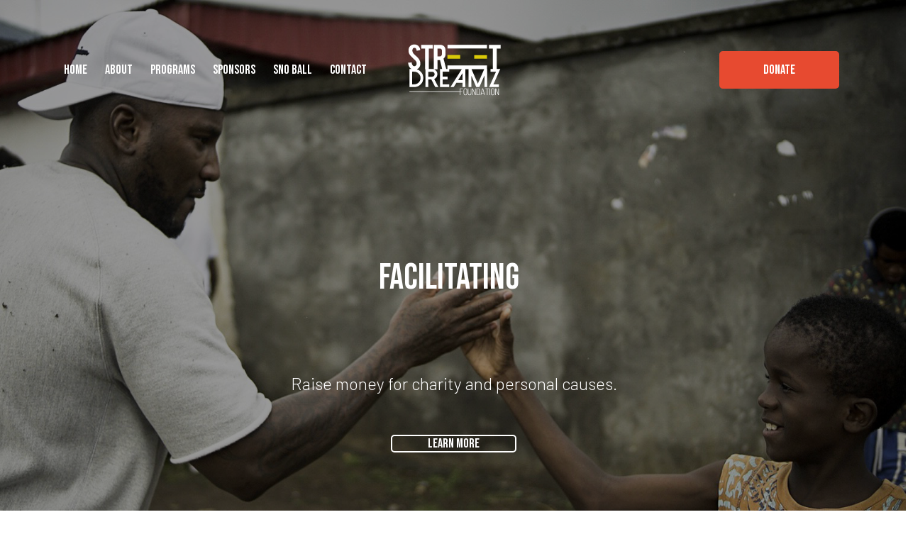

--- FILE ---
content_type: text/html; charset=UTF-8
request_url: https://streetdreamzfoundation.org/
body_size: 28373
content:
<!doctype html>
<html dir="ltr" lang="en"
	prefix="og: https://ogp.me/ns#"  class="no-js">
<head>
    <meta charset="UTF-8">
    <meta name="viewport" content="width=device-width, initial-scale=1">
    <link rel="profile" href="//gmpg.org/xfn/11">
    <title>Home - Street Dreamz Foundation</title>

		<!-- All in One SEO 4.2.4 - aioseo.com -->
		<meta name="description" content="Facilitating Raise money for charity and personal causes. Learn more Inspiring Raise money for charity and personal causes. Learn more Facilitating Raise money for charity and personal causes. Learn more Inspiring Raise money for charity and personal causes. Learn more The Sno Ball Oct. 1, 2026 Hosted annually by Jay “Jeezy” Jenkins through Street Dreamz" />
		<meta name="robots" content="max-image-preview:large" />
		<link rel="canonical" href="https://streetdreamzfoundation.org/" />
		<meta name="generator" content="All in One SEO (AIOSEO) 4.2.4 " />
		<meta property="og:locale" content="en_US" />
		<meta property="og:site_name" content="Street Dreamz Foundation - Facilitating Dreams, Inspiring Generations." />
		<meta property="og:type" content="website" />
		<meta property="og:title" content="Home - Street Dreamz Foundation" />
		<meta property="og:description" content="Facilitating Raise money for charity and personal causes. Learn more Inspiring Raise money for charity and personal causes. Learn more Facilitating Raise money for charity and personal causes. Learn more Inspiring Raise money for charity and personal causes. Learn more The Sno Ball Oct. 1, 2026 Hosted annually by Jay “Jeezy” Jenkins through Street Dreamz" />
		<meta property="og:url" content="https://streetdreamzfoundation.org/" />
		<meta property="og:image" content="https://streetdreamzfoundation.org/wp-content/uploads/2020/01/logo.svg" />
		<meta property="og:image:secure_url" content="https://streetdreamzfoundation.org/wp-content/uploads/2020/01/logo.svg" />
		<meta property="og:image:width" content="144" />
		<meta property="og:image:height" content="29" />
		<meta name="twitter:card" content="summary_large_image" />
		<meta name="twitter:title" content="Home - Street Dreamz Foundation" />
		<meta name="twitter:description" content="Facilitating Raise money for charity and personal causes. Learn more Inspiring Raise money for charity and personal causes. Learn more Facilitating Raise money for charity and personal causes. Learn more Inspiring Raise money for charity and personal causes. Learn more The Sno Ball Oct. 1, 2026 Hosted annually by Jay “Jeezy” Jenkins through Street Dreamz" />
		<meta name="twitter:image" content="https://streetdreamzfoundation.org/wp-content/uploads/2020/01/logo.svg" />
		<script type="application/ld+json" class="aioseo-schema">
			{"@context":"https:\/\/schema.org","@graph":[{"@type":"WebSite","@id":"https:\/\/streetdreamzfoundation.org\/#website","url":"https:\/\/streetdreamzfoundation.org\/","name":"Street Dreamz Foundation","description":"Facilitating Dreams, Inspiring Generations.","inLanguage":"en","publisher":{"@id":"https:\/\/streetdreamzfoundation.org\/#organization"},"potentialAction":{"@type":"SearchAction","target":{"@type":"EntryPoint","urlTemplate":"https:\/\/streetdreamzfoundation.org\/?s={search_term_string}"},"query-input":"required name=search_term_string"}},{"@type":"Organization","@id":"https:\/\/streetdreamzfoundation.org\/#organization","name":"Street Dreamz Foundation","url":"https:\/\/streetdreamzfoundation.org\/","logo":{"@type":"ImageObject","@id":"https:\/\/streetdreamzfoundation.org\/#organizationLogo","url":"https:\/\/streetdreamzfoundation.org\/wp-content\/uploads\/2022\/08\/Street-Dreamz-02.svg","width":970,"height":583},"image":{"@id":"https:\/\/streetdreamzfoundation.org\/#organizationLogo"}},{"@type":"BreadcrumbList","@id":"https:\/\/streetdreamzfoundation.org\/#breadcrumblist","itemListElement":[{"@type":"ListItem","@id":"https:\/\/streetdreamzfoundation.org\/#listItem","position":1,"item":{"@type":"WebPage","@id":"https:\/\/streetdreamzfoundation.org\/","name":"Home","description":"Facilitating Raise money for charity and personal causes. Learn more Inspiring Raise money for charity and personal causes. Learn more Facilitating Raise money for charity and personal causes. Learn more Inspiring Raise money for charity and personal causes. Learn more The Sno Ball Oct. 1, 2026 Hosted annually by Jay \u201cJeezy\u201d Jenkins through Street Dreamz","url":"https:\/\/streetdreamzfoundation.org\/"},"nextItem":"https:\/\/streetdreamzfoundation.org\/#listItem"},{"@type":"ListItem","@id":"https:\/\/streetdreamzfoundation.org\/#listItem","position":2,"item":{"@type":"WebPage","@id":"https:\/\/streetdreamzfoundation.org\/","name":"Home","description":"Facilitating Raise money for charity and personal causes. Learn more Inspiring Raise money for charity and personal causes. Learn more Facilitating Raise money for charity and personal causes. Learn more Inspiring Raise money for charity and personal causes. Learn more The Sno Ball Oct. 1, 2026 Hosted annually by Jay \u201cJeezy\u201d Jenkins through Street Dreamz","url":"https:\/\/streetdreamzfoundation.org\/"},"previousItem":"https:\/\/streetdreamzfoundation.org\/#listItem"}]},{"@type":"WebPage","@id":"https:\/\/streetdreamzfoundation.org\/#webpage","url":"https:\/\/streetdreamzfoundation.org\/","name":"Home - Street Dreamz Foundation","description":"Facilitating Raise money for charity and personal causes. Learn more Inspiring Raise money for charity and personal causes. Learn more Facilitating Raise money for charity and personal causes. Learn more Inspiring Raise money for charity and personal causes. Learn more The Sno Ball Oct. 1, 2026 Hosted annually by Jay \u201cJeezy\u201d Jenkins through Street Dreamz","inLanguage":"en","isPartOf":{"@id":"https:\/\/streetdreamzfoundation.org\/#website"},"breadcrumb":{"@id":"https:\/\/streetdreamzfoundation.org\/#breadcrumblist"},"datePublished":"2019-08-23T03:39:56+00:00","dateModified":"2026-01-05T23:12:21+00:00"}]}
		</script>
		<!-- All in One SEO -->

<link rel='dns-prefetch' href='//fonts.googleapis.com' />
<link rel='dns-prefetch' href='//s.w.org' />
<link href='//fonts.gstatic.com' crossorigin rel='preconnect' />
<link rel="alternate" type="application/rss+xml" title="Street Dreamz Foundation &raquo; Feed" href="https://streetdreamzfoundation.org/feed/" />
<link rel="alternate" type="application/rss+xml" title="Street Dreamz Foundation &raquo; Comments Feed" href="https://streetdreamzfoundation.org/comments/feed/" />
		<!-- This site uses the Google Analytics by MonsterInsights plugin v8.7.0 - Using Analytics tracking - https://www.monsterinsights.com/ -->
		<!-- Note: MonsterInsights is not currently configured on this site. The site owner needs to authenticate with Google Analytics in the MonsterInsights settings panel. -->
					<!-- No UA code set -->
				<!-- / Google Analytics by MonsterInsights -->
		<script type="text/javascript">
window._wpemojiSettings = {"baseUrl":"https:\/\/s.w.org\/images\/core\/emoji\/14.0.0\/72x72\/","ext":".png","svgUrl":"https:\/\/s.w.org\/images\/core\/emoji\/14.0.0\/svg\/","svgExt":".svg","source":{"concatemoji":"https:\/\/streetdreamzfoundation.org\/wp-includes\/js\/wp-emoji-release.min.js?ver=6.0.11"}};
/*! This file is auto-generated */
!function(e,a,t){var n,r,o,i=a.createElement("canvas"),p=i.getContext&&i.getContext("2d");function s(e,t){var a=String.fromCharCode,e=(p.clearRect(0,0,i.width,i.height),p.fillText(a.apply(this,e),0,0),i.toDataURL());return p.clearRect(0,0,i.width,i.height),p.fillText(a.apply(this,t),0,0),e===i.toDataURL()}function c(e){var t=a.createElement("script");t.src=e,t.defer=t.type="text/javascript",a.getElementsByTagName("head")[0].appendChild(t)}for(o=Array("flag","emoji"),t.supports={everything:!0,everythingExceptFlag:!0},r=0;r<o.length;r++)t.supports[o[r]]=function(e){if(!p||!p.fillText)return!1;switch(p.textBaseline="top",p.font="600 32px Arial",e){case"flag":return s([127987,65039,8205,9895,65039],[127987,65039,8203,9895,65039])?!1:!s([55356,56826,55356,56819],[55356,56826,8203,55356,56819])&&!s([55356,57332,56128,56423,56128,56418,56128,56421,56128,56430,56128,56423,56128,56447],[55356,57332,8203,56128,56423,8203,56128,56418,8203,56128,56421,8203,56128,56430,8203,56128,56423,8203,56128,56447]);case"emoji":return!s([129777,127995,8205,129778,127999],[129777,127995,8203,129778,127999])}return!1}(o[r]),t.supports.everything=t.supports.everything&&t.supports[o[r]],"flag"!==o[r]&&(t.supports.everythingExceptFlag=t.supports.everythingExceptFlag&&t.supports[o[r]]);t.supports.everythingExceptFlag=t.supports.everythingExceptFlag&&!t.supports.flag,t.DOMReady=!1,t.readyCallback=function(){t.DOMReady=!0},t.supports.everything||(n=function(){t.readyCallback()},a.addEventListener?(a.addEventListener("DOMContentLoaded",n,!1),e.addEventListener("load",n,!1)):(e.attachEvent("onload",n),a.attachEvent("onreadystatechange",function(){"complete"===a.readyState&&t.readyCallback()})),(e=t.source||{}).concatemoji?c(e.concatemoji):e.wpemoji&&e.twemoji&&(c(e.twemoji),c(e.wpemoji)))}(window,document,window._wpemojiSettings);
</script>
<style type="text/css">
img.wp-smiley,
img.emoji {
	display: inline !important;
	border: none !important;
	box-shadow: none !important;
	height: 1em !important;
	width: 1em !important;
	margin: 0 0.07em !important;
	vertical-align: -0.1em !important;
	background: none !important;
	padding: 0 !important;
}
</style>
	<link rel='stylesheet' id='fundor-boostrap-css'  href='https://streetdreamzfoundation.org/wp-content/themes/fundor/assets/css/opal-boostrap.css?ver=6.0.11' type='text/css' media='all' />
<link rel='stylesheet' id='elementor-frontend-css'  href='https://streetdreamzfoundation.org/wp-content/plugins/elementor/assets/css/frontend.min.css?ver=3.7.2' type='text/css' media='all' />
<link rel='stylesheet' id='fundor-style-css'  href='https://streetdreamzfoundation.org/wp-content/themes/fundor/style.css?ver=6.0.11' type='text/css' media='all' />
<style id='fundor-style-inline-css' type='text/css'>
body, input, button, button[type="submit"], select, textarea{font-family:"Barlow", -apple-system, BlinkMacSystemFont, "Segoe UI", Roboto, "Helvetica Neue", Arial, sans-serif;font-weight:400;color:#636363}html { font-size:16px;}.c-heading{color:#000;}.c-primary{color:#e3c71f;}.bg-primary{background-color:#e3c71f;}.b-primary{border-color:#e3c71f;}.button-primary:hover{background-color:#baa217;border-color:#baa217;}.c-secondary {color:#e3c71f;}.bg-secondary {background-color:#e3c71f;}.b-secondary{border-color:#e3c71f;}.button-secondary:hover{background-color:#baa217;}input[type="text"]::placeholder,input[type="email"]::placeholder,input[type="url"]::placeholder,input[type="password"]::placeholder,input[type="search"]::placeholder,input[type="number"]::placeholder,input[type="tel"]::placeholder,input[type="range"]::placeholder,input[type="date"]::placeholder,input[type="month"]::placeholder,input[type="week"]::placeholder,input[type="time"]::placeholder,input[type="datetime"]::placeholder,input[type="datetime-local"]::placeholder,input[type="color"]::placeholder,input[type="text"],input[type="email"],input[type="url"],input[type="password"],input[type="search"],input[type="number"],input[type="tel"],input[type="range"],input[type="date"],input[type="month"],input[type="week"],input[type="time"],input[type="datetime"],input[type="datetime-local"],input[type="color"],textarea::placeholder,textarea,a,.mainmenu-container li a span,.post-date a,.comment-metadata,.widget_search button[type="submit"],.c-body,.site-header-account .account-links-menu li a,.site-header-account .account-dashboard li a,.comment-form a,.elementor-widget-opal-give-campain .give-card__text,.elementor-nav-menu--dropdown a,.elementor-search-form--skin-minimal .elementor-search-form__icon,form[id*='give-form'] .form-row select.required,form[id*='give-form'] .form-row textarea.required,form[id*='give-form'] .form-row input.required[type="text"],form[id*='give-form'] .form-row input.required[type="tel"],form[id*='give-form'] .form-row input.required[type="email"],form[id*='give-form'] .form-row input.required[type="password"],form[id*='give-form'] .form-row input.required[type="url"],#give-recurring-form .form-row select.required,#give-recurring-form .form-row textarea.required,#give-recurring-form .form-row input.required[type="text"],#give-recurring-form .form-row input.required[type="tel"],#give-recurring-form .form-row input.required[type="email"],#give-recurring-form .form-row input.required[type="password"],#give-recurring-form .form-row input.required[type="url"],form.give-form .form-row select.required,form.give-form .form-row textarea.required,form.give-form .form-row input.required[type="text"],form.give-form .form-row input.required[type="tel"],form.give-form .form-row input.required[type="email"],form.give-form .form-row input.required[type="password"],form.give-form .form-row input.required[type="url"],table.give-table {color:#636363; }.widget-area strong,h1,h2,h3,h4,h5,h6,blockquote a:not(.more-link),fieldset legend,th,.main-navigation .top-menu > li > a,.site-header .sticky-show .site-description,.site-header .sticky-show .site-title a,.site-header .sticky-show .mainmenu-container .top-menu > li > a,.post-content .posted-on a,.entry-meta a i,.entry-content strong,.entry-content dt,.entry-content th,.entry-content dt a,.entry-content th a,body.single-post article.type-post .entry-title,.single-osf_event article.type-post .entry-title,body.single-post .post-navigation .nav-links .nav-links-inner .nav-title,.single-osf_event .post-navigation .nav-links .nav-links-inner .nav-title,.post-related-block > h3,.comments-title,.comment-content strong,.comment-author,.comment-author a,.comment-metadata a.comment-edit-link,.comment-reply-link,.comment-content table th,.comment-content table td a,.comment-content dt,.comment-respond .comment-reply-title,.widget a,.widget.osf_widget_campaign ul li,.widget.widget_archive ul li,.widget.widget_categories ul li,.widget.widget_nav_menu ul li,.widget.widget_meta ul li,.widget.widget_pages ul li,.widget.osf_widget_campaign a,.widget.widget_archive a,.widget.widget_categories a,.widget.widget_nav_menu a,.widget.widget_meta a,.widget.widget_pages a,.widget.media-post-layout .entry-meta i,.widget_rss .rss-date,.widget_rss li cite,.c-heading,.related-posts .related-heading,.author-wrapper .author-name,.page .entry-header .entry-title,.search .site-content .page-title,.site-header-account .login-form-title,.elementor-widget-accordion .elementor-accordion .elementor-tab-title,.elementor-counter .elementor-counter-number-wrapper,.elementor-widget-icon-box:not(:hover) .elementor-icon-box-title,.elementor-teams-wrapper .elementor-team-name,form[id*='give-form'] .give-donation-amount #give-amount,form[id*='give-form'] .give-donation-amount #give-amount-text,.opal-give-message p,#give-email-access-form label,#give-login-form label,#give-login-form legend,.give-goal-progress .percentage,.give-wrap .give-card__meta a {color:#000; }.btn-link,.elementor-element .elementor-button-link .elementor-button,.button-link,.mailchimp-button-link button,.mailchimp-button-link button[type="submit"],.breadcrumb,.breadcrumb .separator,.mainmenu-container li.current-menu-parent > a,.mainmenu-container .menu-item > a:hover,.mainmenu-container li li.current_page_item a:hover,.mainmenu-container li li.current-menu-item a:hover,.mainmenu-container li li.current_page_item a:focus,.mainmenu-container li li.current-menu-item a:focus,.site-header .mainmenu-container .top-menu > li.current-menu-item > a,.site-header .mainmenu-container .top-menu > li:hover > a,.page-numbers.next:hover,.page-links .next.post-page-numbers:hover,.page-numbers.prev:hover,.page-links .prev.post-page-numbers:hover,.site-header .header-group .search-submit:hover,.site-header .header-group .search-submit:focus,.post-content .posted-on a:hover,.entry-title a:hover,.entry-meta .entry-category,.entry-meta .entry-category a,.pbr-social-share a:hover,body.single-post .post-navigation .nav-links .nav-links-inner .meta-nav,.single-osf_event .post-navigation .nav-links .nav-links-inner .meta-nav,.wp-block-calendar tfoot a:hover,.error404 h1,.site-footer .widget.widget_archive a:hover,.site-footer .widget.widget_archive a:focus,.site-footer .widget.widget_categories a:hover,.site-footer .widget.widget_categories a:focus,.site-footer .widget.widget_nav_menu a:hover,.site-footer .widget.widget_nav_menu a:focus,.site-footer .widget.widget_meta a:hover,.site-footer .widget.widget_meta a:focus,.site-footer .widget.widget_pages a:hover,.site-footer .widget.widget_pages a:focus,.site-footer .widget a:hover,.site-footer .widget a:focus,.site-info a,.breadcrumb a:hover,.breadcrumb a:hover span,.comment-author a:hover,.comment-metadata a:hover,.widget a:hover,.widget a:focus,.widget.osf_widget_campaign a:hover,.widget.osf_widget_campaign a:focus,.widget.widget_archive a:hover,.widget.widget_archive a:focus,.widget.widget_categories a:hover,.widget.widget_categories a:focus,.widget.widget_nav_menu a:hover,.widget.widget_nav_menu a:focus,.widget.widget_meta a:hover,.widget.widget_meta a:focus,.widget.widget_pages a:hover,.widget.widget_pages a:focus,h2.widget-title,h2.widgettitle,.profile-wrapper .login-form-title,.widget_recent_entries li a:hover,.widget_recent_entries li a:active,.button-outline-primary,input[type="reset"],input.secondary[type="button"],input.secondary[type="reset"],input.secondary[type="submit"],input[type="button"],input[type="submit"],button[type="submit"],.post-inner .more-link,.more-link,.comment-form .form-submit input[type="submit"],.elementor-wpcf7-button-outline_primary input[type="button"],.elementor-wpcf7-button-outline_primary input[type="submit"],.elementor-wpcf7-button-outline_primary button[type="submit"],.mailchimp-button-outline_primary button,.mailchimp-button-outline_primary button[type="submit"],.elementor-element .elementor-button-outline_primary .elementor-button,.c-primary,.navigation-button .menu-toggle:hover,.navigation-button .menu-toggle:focus,.site-header-account .account-dropdown a.register-link,.site-header-account .account-dropdown a.lostpass-link,.site-header-account .account-links-menu li a:hover,.site-header-account .account-dashboard li a:hover,.comment-form a:hover,.wp_widget_tag_cloud a:hover,.wp_widget_tag_cloud a:focus,#secondary .elementor-widget-container h5:first-of-type,.elementor-widget-sidebar .elementor-widget-container h5:first-of-type,#give-sidebar-left .elementor-widget-container h5:first-of-type,.elementor-nav-menu-popup .mfp-close,#secondary .elementor-widget-wp-widget-recent-posts a,.elementor-widget-sidebar .elementor-widget-wp-widget-recent-posts a,#give-sidebar-left .elementor-widget-wp-widget-recent-posts a,.elementor-widget-accordion .elementor-accordion .elementor-tab-title .elementor-accordion-icon,.contactform-content .form-title,.elementor-widget-opal-countdown .elementor-countdown-digits,.dual-heading-container .dual-heading-second-header,.elementor-widget-opal-featured-box .elementor-featured-box-name:hover,.feature-campaign__item .campaign-body .campaign-head .give-card__title a:hover,.campain-grid-style-2 .give-wrap .give-goal-progress .raised .percentage,.elementor-widget-heading .sub-title,.elementor-widget-icon-box:not(:hover) .elementor-icon,.elementor-widget-icon-box:hover .elementor-icon,.elementor-widget-icon-box:hover .elementor-icon-box-title,.elementor-widget-opal-image-hotspots .elementor-hotspots-item-number,.elementor-widget-opal-image-gallery .elementor-galerry__filter.elementor-active,.elementor-widget-opal-image-gallery .elementor-galerry__filter.elementor-active sup,.elementor-widget-item-list .elementor-item-list-number,.mailchimp-button-default button i,.mailchimp-button-default button[type="submit"] i,.mailchimp-button-default button:hover,.mailchimp-button-default button[type="submit"]:hover,.elementor-nav-menu--main.elementor-nav-menu--layout-horizontal .elementor-nav-menu a.elementor-sub-item.elementor-item-active,.elementor-nav-menu--main .elementor-item.highlighted,.elementor-nav-menu--main .elementor-item.elementor-item-active,.elementor-nav-menu--main .elementor-item:hover,.elementor-nav-menu--main .elementor-item:focus,.elementor-nav-menu--main .current-menu-ancestor .elementor-item.has-submenu,.elementor-nav-menu--main .current-menu-item .elementor-item,.elementor-nav-menu--popup .elementor-item.highlighted,.elementor-nav-menu--popup .elementor-item.elementor-item-active,.elementor-nav-menu--popup .elementor-item:hover,.elementor-nav-menu--popup .elementor-item:focus,.elementor-nav-menu--popup .elementor-nav-menu--dropdown a:hover,.elementor-nav-menu--popup .elementor-nav-menu--dropdown a.highlighted,.elementor-nav-menu--dropdown:not(.mega-menu) a:hover,.elementor-nav-menu--dropdown:not(.mega-menu) a.highlighted,.elementor-nav-menu--dropdown:not(.mega-menu) a.has-submenu,.elementor-menu-toggle:hover i,.elementor-menu-toggle:hover .menu-toggle-title,.elementor-widget-opal-phone:not(:hover) i,.elementor-widget-opal-phone:not(:hover) .elementor-phone-title,.elementor-widget-opal-phone:not(:hover) .elementor-phone-subtitle,.elementor-widget-opal-popup-template .elementor-toggle i:hover,.elementor-widget-opal-popup-template .button-close:hover,.elementor-price-table__ribbon,.elementor-widget-opal-reason_carousel .elementor-content-wrap:hover .elementor-heading-title,.elementor-widget-opal-schedules .schedules-item:hover .title-schedules,.elementor-widget-opal-schedules .item-meta i,.elementor-widget-opal-schedules .author-schedules a:hover,.elementor-widget-opal-schedules .button-schedules:hover i,.elementor-widget-opal-schedules .button-schedules.active i,.elementor-search-form .elementor-search-form__submit:hover,.elementor-search-form--skin-full_screen .elementor-search-form__toggle:hover,.elementor-widget-social-icons.elementor-social-custom .elementor-social-icon:hover i,.elementor-widget-opal-story-grid .post-inner .more-link:hover,.elementor-widget-opal-story-grid .entry-meta a:hover,.elementor-widget-opal-tabs.elementor-widget-tabs .elementor-tab-desktop-title:hover,.elementor-widget-opal-tabs.elementor-widget-tabs .elementor-tab-desktop-title.elementor-active,.elementor-teams-wrapper .elementor-team-job,.elementor-teams-wrapper .team-icon-socials a:hover,.elementor-video-popup:hover .elementor-video-icons,.elementor-video-popup:hover .elementor-video-title,form[id*='give-form'] #give-final-total-wrap .give-final-total-amount,#give_profile_editor_form legend i,.img-give-form i,#give-login-form legend:after,.sidebar-donor-wall .give-donor__read-more:hover,.archive-give-forms .give-wrap .give-goal-progress .raised .percentage,table.give-table a,.give-donor__total,.profile-wrapper .login-profile .lostpass-link,.profile-wrapper .login-profile .register-link,.profile-campaign__item .campaign-meta a:hover,.profile-campaign__item .give-card__title a:hover,.give-wrap .give-card__meta a:hover,.give-wrap .give-card__category,.give-wrap .give-form-tabs .ui-tabs-nav li sup,.give-wrap .give-form-tabs .ui-tabs-nav li:hover a,.give-wrap .give-form-tabs .ui-tabs-nav li a:focus,.give-wrap .give-form-tabs .ui-tabs-nav li.ui-tabs-active a,.give-wrap .sidebar-creator .campaigns-count,.single-osf_story .post-navigation .nav-links .nav-links-inner:hover .nav-title,.single-osf_story .post-navigation .nav-links .nav-links-inner:hover a .nav-title,.post-type-archive-osf_story .entry-meta a:hover,.tax-osf_story_category .entry-meta a:hover,.post-type-archive-osf_story .more-link:hover,.tax-osf_story_category .more-link:hover {color:#e3c71f; }.f-primary {fill:#e3c71f; }.button-default:hover,.sidebar-donor-wall .give-donor__load_more:hover,.button-primary-gradient,::selection,.mainmenu-container ul ul .menu-item > a:hover,.mainmenu-container ul ul .menu-item > a:active,.mainmenu-container ul ul .menu-item > a:focus,.page-numbers:not(.dots):not(.next):not(.prev):hover,.page-links .post-page-numbers:not(.dots):not(.next):not(.prev):hover,.page-numbers:not(.dots):not(.next):not(.prev):focus,.page-links .post-page-numbers:not(.dots):not(.next):not(.prev):focus,.page-numbers.current:not(.dots):not(.next):not(.prev),.page-links .current.post-page-numbers:not(.dots):not(.next):not(.prev),.comments-link span,.post-content .posted-on:after,.cat-tags-links .tags-links a:hover,body.single-post .post-navigation .nav-links .nav-links-inner:hover,.single-osf_event .post-navigation .nav-links .nav-links-inner:hover,.post-related-block .swiper-pagination-bullet,.wp-block-tag-cloud a:hover,.site-footer .widget .tagcloud a:hover,.site-footer .widget .tagcloud a:focus,.site-footer .widget.widget_tag_cloud a:hover,.site-footer .widget.widget_tag_cloud a:focus,.widget.osf_widget_campaign a:before,.widget.widget_archive a:before,.widget.widget_categories a:before,.widget.widget_nav_menu a:before,.widget.widget_meta a:before,.widget.widget_pages a:before,h2.widget-title:before,h2.widgettitle:before,.profile-wrapper .login-form-title:before,.widget .tagcloud a:hover,.widget .tagcloud a:focus,.widget.widget_tag_cloud a:hover,.widget.widget_tag_cloud a:focus,.button-primary,.scrollup,.elementor-widget-opal-account .site-header-account .account-dropdown .account-inner button[type="submit"],.contactform-content input[type="button"],.contactform-content input[type="submit"],.contactform-content button[type="submit"],.elementor-wpcf7-button-primary_gradient input[type="button"][type="submit"],.elementor-wpcf7-button-primary_gradient input[type="submit"],.elementor-wpcf7-button-primary_gradient button[type="submit"],.elementor-wpcf7-button-primary input[type="button"][type="submit"],.elementor-wpcf7-button-primary input[type="submit"],.elementor-wpcf7-button-primary button[type="submit"],.elementor-widget-opal-give-form .give-submit-button-wrap .give-submit,.mailchimp-button-primary button,.mailchimp-button-primary button[type="submit"],[id^='give-user-login-submit'] .give-submit,.give-submit-button-wrap .give-submit,button.give-btn-reveal,button.give-btn-modal,.give-wrap .btn-donate-now,.button-dark:hover,.elementor-element .elementor-button-dark .elementor-button:hover,.mailchimp-button-dark button:hover,.button-dark:active,.elementor-element .elementor-button-dark .elementor-button:active,.mailchimp-button-dark button:active,.button-dark:focus,.elementor-element .elementor-button-dark .elementor-button:focus,.mailchimp-button-dark button:focus,.button-light:hover,.elementor-element .elementor-button-light .elementor-button:hover,.mailchimp-button-light button:hover,.button-light:active,.elementor-element .elementor-button-light .elementor-button:active,.mailchimp-button-light button:active,.button-light:focus,.elementor-element .elementor-button-light .elementor-button:focus,.mailchimp-button-light button:focus,.wp-block-button__link:hover,.elementor-element .elementor-button-primary .elementor-button,.button-outline-primary:hover,input:hover[type="reset"],input:hover[type="button"],input:hover[type="submit"],button:hover[type="submit"],.more-link:hover,.comment-form .form-submit input:hover[type="submit"],.mailchimp-button-outline_primary button:hover,.button-outline-primary:active,input:active[type="reset"],input:active[type="button"],input:active[type="submit"],button:active[type="submit"],.more-link:active,.comment-form .form-submit input:active[type="submit"],.mailchimp-button-outline_primary button:active,.button-outline-primary.active,input.active[type="reset"],input.active[type="button"],input.active[type="submit"],button.active[type="submit"],.active.more-link,.comment-form .form-submit input.active[type="submit"],.mailchimp-button-outline_primary button.active,.show > .button-outline-primary.dropdown-toggle,.show > input.dropdown-toggle[type="reset"],.show > input.dropdown-toggle[type="button"],.show > input.dropdown-toggle[type="submit"],.show > button.dropdown-toggle[type="submit"],.post-inner .show > .dropdown-toggle.more-link,.show > .dropdown-toggle.more-link,.comment-form .form-submit .show > input.dropdown-toggle[type="submit"],.elementor-wpcf7-button-outline_primary .show > input.dropdown-toggle[type="button"],.elementor-wpcf7-button-outline_primary .show > input.dropdown-toggle[type="submit"],.elementor-wpcf7-button-outline_primary .show > button.dropdown-toggle[type="submit"],.mailchimp-button-outline_primary .show > button.dropdown-toggle,.post-inner .more-link.active,.show > .post-inner .more-link.dropdown-toggle,.elementor-element .elementor-button-outline_primary .elementor-button:hover,.elementor-element .elementor-button-outline_primary .elementor-button:active,.elementor-element .elementor-button-outline_primary .elementor-button:focus,.bg-primary,.owl-theme.owl-carousel .owl-dots .owl-dot:hover span,.owl-theme.owl-carousel .owl-dots .owl-dot.active span,.elementor-widget-opal-account .site-header-account .account-dashboard li a:hover,.img-animated .elementor-image:after,.col-animated:after,.elementor-element .elementor-button:hover,.elementor-element .elementor-button:active,.elementor-element .elementor-button:focus,.contactform-content:before,.call-to-action-decor-fa .call-to-action-decor,.elementor-show-before-yes .wpcf7:before,.elementor-counter .heading-decor,.elementor-widget-divider .elementor-divider-separator:before,.elementor-flip-box__front,.categories_bkg,.categories_bkg:before,.categories_bkg:after,.elementor-widget-opal-give-form .give-display-onpage form[id*='give-form'] .give-donation-amount .give-currency-position-before,.elementor-widget-heading .heading-decor,.elementor-widget-icon-box .image-box-decor,.elementor-widget-image-box .image-box-decor,.opal-image-hotspots-main-icons .opal-image-hotspots-icon:not(.style-2):after,.opal-image-hotspots-main-icons .opal-image-hotspots-icon.style-2:hover,.tooltipster-sidetip div.tooltipster-box,.elementor-widget-opal-image-gallery .elementor-galerry__filter:before,.elementor-nav-menu--main.elementor-nav-menu--layout-horizontal:not(.e--pointer-framed) .elementor-nav-menu > li.current-menu-parent > a:before,.elementor-nav-menu--main.elementor-nav-menu--layout-horizontal:not(.e--pointer-framed) .elementor-nav-menu > li.current-menu-parent > a:after,.elementor-nav-menu--main.e--pointer-dot .elementor-item.elementor-item-active:before,.elementor-nav-menu--main.e--pointer-dot .elementor-item:not(:hover):before,.elementor-nav-menu--main.e--pointer-dot .elementor-item:hover:before,.elementor-nav-menu--main:not(.e--pointer-framed) .elementor-item.elementor-item-active:before,.elementor-nav-menu--main:not(.e--pointer-framed) .elementor-item.elementor-item-active:after,.elementor-nav-menu--main:not(.e--pointer-framed) .elementor-item:before,.elementor-nav-menu--main:not(.e--pointer-framed) .elementor-item:after,.elementor-nav-menu--popup.e--pointer-dot .elementor-item.elementor-item-active:before,.elementor-nav-menu--popup.e--pointer-dot .elementor-item:hover:before,.e--pointer-dot .elementor-item:before,.e--pointer-underline .elementor-item .menu-title:before,.e--pointer-underline .elementor-item .menu-title:after,.elementor-price-table,.elementor-widget-opal-reason_carousel .elementor-reason-number span,.elementor-widget-opal-schedules .item-icon_label .icon-label,.elementor-widget-opal-schedules .schedules-style-1 .schedules-day:before,.elementor-widget-opal-schedules .schedules-style-2 .schedules-day,.elementor-widget-opal-schedules .schedules-style-3 .schedules-day:before,.elementor-widget-opal-tabs.elementor-widget-tabs.elementor-widget-tabs.elementor-tabs-view-vertical .elementor-tab-title.elementor-active span:after,.elementor-widget-opal-text_carousel.text-carousel-style-2 .owl-theme.owl-carousel .owl-nav [class*='owl-']:hover:before,[id*='give-form'] div#give-sidebar-left .give-goal-progress .button-progress-link:hover,form[id*='give-form'] input[type="radio"]:checked + label:after,.give-progress-bar > span,.give-progress-bar > span:after,.profile-wrapper .account-title:after,.profile-campaign__item .edit-campaign:hover,.profile-campaign__item .delete-campaign:hover,.author-profile-campaign-title:before,.give-wrap .give-card__body .wrap-label .label.success,.give-wrap .opal-popup-wrapper [class*="opal-icon-"]:hover,.give-wrap .give-form-tabs .ui-tabs-nav a:after {background-color:#e3c71f; }.button-primary,.scrollup,.elementor-widget-opal-account .site-header-account .account-dropdown .account-inner button[type="submit"],.contactform-content input[type="button"],.contactform-content input[type="submit"],.contactform-content button[type="submit"],.elementor-wpcf7-button-primary_gradient input[type="button"][type="submit"],.elementor-wpcf7-button-primary_gradient input[type="submit"],.elementor-wpcf7-button-primary_gradient button[type="submit"],.elementor-wpcf7-button-primary input[type="button"][type="submit"],.elementor-wpcf7-button-primary input[type="submit"],.elementor-wpcf7-button-primary button[type="submit"],.elementor-widget-opal-give-form .give-submit-button-wrap .give-submit,.mailchimp-button-primary button,.mailchimp-button-primary button[type="submit"],[id^='give-user-login-submit'] .give-submit,.give-submit-button-wrap .give-submit,button.give-btn-reveal,button.give-btn-modal,.give-wrap .btn-donate-now,.button-secondary,.secondary-button .search-submit,.elementor-wpcf7-button-secondary input[type="button"][type="submit"],.elementor-wpcf7-button-secondary input[type="submit"],.elementor-wpcf7-button-secondary button[type="submit"],.mailchimp-button-secondary button,.mailchimp-button-secondary button[type="submit"],.button-default:hover,.sidebar-donor-wall .give-donor__load_more:hover,.form-control:focus,input[type="text"]:focus,input[type="email"]:focus,input[type="url"]:focus,input[type="password"]:focus,input[type="search"]:focus,input[type="number"]:focus,input[type="tel"]:focus,input[type="range"]:focus,input[type="date"]:focus,input[type="month"]:focus,input[type="week"]:focus,input[type="time"]:focus,input[type="datetime"]:focus,input[type="datetime-local"]:focus,input[type="color"]:focus,textarea:focus,.page-numbers:not(.dots):not(.next):not(.prev):hover,.page-links .post-page-numbers:not(.dots):not(.next):not(.prev):hover,.page-numbers:not(.dots):not(.next):not(.prev):focus,.page-links .post-page-numbers:not(.dots):not(.next):not(.prev):focus,.page-numbers.current:not(.dots):not(.next):not(.prev),.page-links .current.post-page-numbers:not(.dots):not(.next):not(.prev),.button-dark:hover,.elementor-element .elementor-button-dark .elementor-button:hover,.mailchimp-button-dark button:hover,.button-dark:active,.elementor-element .elementor-button-dark .elementor-button:active,.mailchimp-button-dark button:active,.button-dark:focus,.elementor-element .elementor-button-dark .elementor-button:focus,.mailchimp-button-dark button:focus,.button-light:hover,.elementor-element .elementor-button-light .elementor-button:hover,.mailchimp-button-light button:hover,.button-light:active,.elementor-element .elementor-button-light .elementor-button:active,.mailchimp-button-light button:active,.button-light:focus,.elementor-element .elementor-button-light .elementor-button:focus,.mailchimp-button-light button:focus,.wp-block-button__link:hover,.elementor-element .elementor-button-primary .elementor-button,.button-outline-primary,input[type="reset"],input.secondary[type="button"],input.secondary[type="reset"],input.secondary[type="submit"],input[type="button"],input[type="submit"],button[type="submit"],.post-inner .more-link,.more-link,.comment-form .form-submit input[type="submit"],.elementor-wpcf7-button-outline_primary input[type="button"],.elementor-wpcf7-button-outline_primary input[type="submit"],.elementor-wpcf7-button-outline_primary button[type="submit"],.mailchimp-button-outline_primary button,.mailchimp-button-outline_primary button[type="submit"],.elementor-element .elementor-button-outline_primary .elementor-button,.button-outline-primary:hover,input:hover[type="reset"],input:hover[type="button"],input:hover[type="submit"],button:hover[type="submit"],.more-link:hover,.comment-form .form-submit input:hover[type="submit"],.mailchimp-button-outline_primary button:hover,.button-outline-primary:active,input:active[type="reset"],input:active[type="button"],input:active[type="submit"],button:active[type="submit"],.more-link:active,.comment-form .form-submit input:active[type="submit"],.mailchimp-button-outline_primary button:active,.button-outline-primary.active,input.active[type="reset"],input.active[type="button"],input.active[type="submit"],button.active[type="submit"],.active.more-link,.comment-form .form-submit input.active[type="submit"],.mailchimp-button-outline_primary button.active,.show > .button-outline-primary.dropdown-toggle,.show > input.dropdown-toggle[type="reset"],.show > input.dropdown-toggle[type="button"],.show > input.dropdown-toggle[type="submit"],.show > button.dropdown-toggle[type="submit"],.post-inner .show > .dropdown-toggle.more-link,.show > .dropdown-toggle.more-link,.comment-form .form-submit .show > input.dropdown-toggle[type="submit"],.elementor-wpcf7-button-outline_primary .show > input.dropdown-toggle[type="button"],.elementor-wpcf7-button-outline_primary .show > input.dropdown-toggle[type="submit"],.elementor-wpcf7-button-outline_primary .show > button.dropdown-toggle[type="submit"],.mailchimp-button-outline_primary .show > button.dropdown-toggle,.post-inner .more-link.active,.show > .post-inner .more-link.dropdown-toggle,.elementor-element .elementor-button-outline_primary .elementor-button:hover,.elementor-element .elementor-button-outline_primary .elementor-button:active,.elementor-element .elementor-button-outline_primary .elementor-button:focus,.b-primary,.elementor-widget-opal-give-form .give-display-onpage form[id*='give-form'] .give-donation-amount #give-amount:hover,.elementor-widget-opal-give-form .give-display-onpage form[id*='give-form'] .give-donation-amount #give-amount:focus,.elementor-widget-opal-give-form .give-display-onpage form[id*='give-form'] .give-donation-amount #give-text-input:hover,.elementor-widget-opal-give-form .give-display-onpage form[id*='give-form'] .give-donation-amount #give-text-input:focus,.elementor-widget-opal-give-form .give-display-onpage form[id*='give-form'] .give-donation-amount #give-amount-text:hover,.elementor-widget-opal-give-form .give-display-onpage form[id*='give-form'] .give-donation-amount #give-amount-text:focus,.elementor-widget-icon-box:hover .elementor-icon,.elementor-widget-icon-box:hover .elementor-icon-box-title,.opal-image-hotspots-main-icons .opal-image-hotspots-icon:not(.style-2):before,.mc4wp-form-fields:focus-within,.e--pointer-framed .elementor-item.elementor-item-active:before,.e--pointer-framed .elementor-item.elementor-item-active:after,.e--pointer-framed .elementor-item:before,.e--pointer-framed .elementor-item:after,.elementor-nav-menu--main > .elementor-nav-menu,.elementor-nav-menu--main .elementor-nav-menu ul,.elementor-widget-opal-post-grid .post-news,.elementor-search-form--skin-full_screen .elementor-search-form__toggle:hover,.elementor-widget-opal-text_carousel.text-carousel-style-2 .elementor-content-wrap,.elementor-video-popup:hover .elementor-video-icons,.elementor-video-popup:hover .elementor-video-title,[id*='give-form'] div#give-sidebar-left .give-goal-progress .button-progress-link:hover,form[id*='give-form'] .form-row select:focus,form[id*='give-form'] .form-row textarea:focus,form[id*='give-form'] .form-row input[type="text"]:focus,form[id*='give-form'] .form-row input[type="tel"]:focus,form[id*='give-form'] .form-row input[type="email"]:focus,form[id*='give-form'] .form-row input[type="password"]:focus,form[id*='give-form'] .form-row input[type="url"]:focus,#give-recurring-form .form-row select:focus,#give-recurring-form .form-row textarea:focus,#give-recurring-form .form-row input[type="text"]:focus,#give-recurring-form .form-row input[type="tel"]:focus,#give-recurring-form .form-row input[type="email"]:focus,#give-recurring-form .form-row input[type="password"]:focus,#give-recurring-form .form-row input[type="url"]:focus,form.give-form .form-row select:focus,form.give-form .form-row textarea:focus,form.give-form .form-row input[type="text"]:focus,form.give-form .form-row input[type="tel"]:focus,form.give-form .form-row input[type="email"]:focus,form.give-form .form-row input[type="password"]:focus,form.give-form .form-row input[type="url"]:focus {border-color:#e3c71f; }.tooltipster-base.tooltipster-top .tooltipster-arrow-background,.elementor-widget-opal-reason_carousel .elementor-content-wrap,.elementor-widget-opal-tabs.elementor-widget-tabs.elementor-widget-tabs.elementor-tabs-view-horizontal .elementor-tab-title.elementor-active,.elementor-widget-opal-tabs.elementor-widget-tabs.elementor-widget-tabs.elementor-tabs-view-horizontal .elementor-tab-title:hover {border-top-color:#e3c71f; }.tooltipster-base.tooltipster-bottom .tooltipster-arrow-background,.elementor-nav-menu--layout-horizontal .elementor-nav-menu li.menu-item-has-children:before,.elementor-nav-menu--layout-horizontal .elementor-nav-menu li.has-mega-menu:before,.elementor-widget-opal-tabs.elementor-widget-tabs.elementor-widget-tabs.elementor-tabs-view-horizontal .elementor-tab-title.elementor-active,.elementor-widget-opal-tabs.elementor-widget-tabs.elementor-widget-tabs.elementor-tabs-view-horizontal .elementor-tab-title:hover,.profile-sidebar-inner .profile-sidebar-link a.active,.profile-sidebar-inner .profile-sidebar-link li.active a {border-bottom-color:#e3c71f; }.tooltipster-base.tooltipster-left .tooltipster-arrow-background {border-left-color:#e3c71f; }.tooltipster-base.tooltipster-right .tooltipster-arrow-background {border-right-color:#e3c71f; }.btn-link:focus,.elementor-element .elementor-button-link .elementor-button:focus,.btn-link:hover,.elementor-element .elementor-button-link .elementor-button:hover,.button-link:focus,.mailchimp-button-link button:focus,.button-link:hover,.mailchimp-button-link button:hover,a:hover,a:active,.widget_search button[type="submit"]:hover,.widget_search button[type="submit"]:focus,.elementor-widget-opal-phone:hover i,.elementor-widget-opal-phone:hover .elementor-phone-title,.elementor-widget-opal-phone:hover .elementor-phone-subtitle,.profile-wrapper .login-profile .lostpass-link:hover,.profile-wrapper .login-profile .register-link:hover,.profile-wrapper .profile-avatar .opal-give-button-edit-avatar:hover {color:#baa217; }.button-primary:hover,.scrollup:hover,.elementor-widget-opal-account .site-header-account .account-dropdown .account-inner button:hover[type="submit"],.contactform-content input:hover[type="button"],.contactform-content input:hover[type="submit"],.contactform-content button:hover[type="submit"],.elementor-wpcf7-button-primary_gradient input:hover[type="submit"],.elementor-wpcf7-button-primary_gradient button:hover[type="submit"],.elementor-wpcf7-button-primary input:hover[type="submit"],.elementor-wpcf7-button-primary button:hover[type="submit"],.mailchimp-button-primary button:hover,[id^='give-user-login-submit'] .give-submit:hover,.give-submit-button-wrap .give-submit:hover,button.give-btn-reveal:hover,button.give-btn-modal:hover,.give-wrap .btn-donate-now:hover,.button-primary:active,.scrollup:active,.elementor-widget-opal-account .site-header-account .account-dropdown .account-inner button:active[type="submit"],.contactform-content input:active[type="button"],.contactform-content input:active[type="submit"],.contactform-content button:active[type="submit"],.elementor-wpcf7-button-primary_gradient input:active[type="submit"],.elementor-wpcf7-button-primary_gradient button:active[type="submit"],.elementor-wpcf7-button-primary input:active[type="submit"],.elementor-wpcf7-button-primary button:active[type="submit"],.mailchimp-button-primary button:active,[id^='give-user-login-submit'] .give-submit:active,.give-submit-button-wrap .give-submit:active,button.give-btn-reveal:active,button.give-btn-modal:active,.give-wrap .btn-donate-now:active,.button-primary.active,.active.scrollup,.elementor-widget-opal-account .site-header-account .account-dropdown .account-inner button.active[type="submit"],.contactform-content input.active[type="button"],.contactform-content input.active[type="submit"],.contactform-content button.active[type="submit"],.elementor-wpcf7-button-primary_gradient input.active[type="submit"],.elementor-wpcf7-button-primary_gradient button.active[type="submit"],.elementor-wpcf7-button-primary input.active[type="submit"],.elementor-wpcf7-button-primary button.active[type="submit"],.mailchimp-button-primary button.active,[id^='give-user-login-submit'] .active.give-submit,.give-submit-button-wrap .active.give-submit,button.active.give-btn-reveal,button.active.give-btn-modal,.give-wrap .active.btn-donate-now,.show > .button-primary.dropdown-toggle,.show > .dropdown-toggle.scrollup,.elementor-widget-opal-account .site-header-account .account-dropdown .account-inner .show > button.dropdown-toggle[type="submit"],.contactform-content .show > input.dropdown-toggle[type="button"],.contactform-content .show > input.dropdown-toggle[type="submit"],.contactform-content .show > button.dropdown-toggle[type="submit"],.elementor-wpcf7-button-primary_gradient .show > input.dropdown-toggle[type="submit"],.elementor-wpcf7-button-primary_gradient .show > button.dropdown-toggle[type="submit"],.elementor-wpcf7-button-primary .show > input.dropdown-toggle[type="submit"],.elementor-wpcf7-button-primary .show > button.dropdown-toggle[type="submit"],.mailchimp-button-primary .show > button.dropdown-toggle,[id^='give-user-login-submit'] .show > .dropdown-toggle.give-submit,.give-submit-button-wrap .show > .dropdown-toggle.give-submit,.show > button.dropdown-toggle.give-btn-reveal,.show > button.dropdown-toggle.give-btn-modal,.give-wrap .show > .dropdown-toggle.btn-donate-now,.elementor-element .elementor-button-primary .elementor-button:hover,.elementor-element .elementor-button-primary .elementor-button:active,.elementor-element .elementor-button-primary .elementor-button:focus {background-color:#baa217; }.button-primary:active,.scrollup:active,.elementor-widget-opal-account .site-header-account .account-dropdown .account-inner button:active[type="submit"],.contactform-content input:active[type="button"],.contactform-content input:active[type="submit"],.contactform-content button:active[type="submit"],.elementor-wpcf7-button-primary_gradient input:active[type="submit"],.elementor-wpcf7-button-primary_gradient button:active[type="submit"],.elementor-wpcf7-button-primary input:active[type="submit"],.elementor-wpcf7-button-primary button:active[type="submit"],.mailchimp-button-primary button:active,[id^='give-user-login-submit'] .give-submit:active,.give-submit-button-wrap .give-submit:active,button.give-btn-reveal:active,button.give-btn-modal:active,.give-wrap .btn-donate-now:active,.button-primary.active,.active.scrollup,.elementor-widget-opal-account .site-header-account .account-dropdown .account-inner button.active[type="submit"],.contactform-content input.active[type="button"],.contactform-content input.active[type="submit"],.contactform-content button.active[type="submit"],.elementor-wpcf7-button-primary_gradient input.active[type="submit"],.elementor-wpcf7-button-primary_gradient button.active[type="submit"],.elementor-wpcf7-button-primary input.active[type="submit"],.elementor-wpcf7-button-primary button.active[type="submit"],.mailchimp-button-primary button.active,[id^='give-user-login-submit'] .active.give-submit,.give-submit-button-wrap .active.give-submit,button.active.give-btn-reveal,button.active.give-btn-modal,.give-wrap .active.btn-donate-now,.show > .button-primary.dropdown-toggle,.show > .dropdown-toggle.scrollup,.elementor-widget-opal-account .site-header-account .account-dropdown .account-inner .show > button.dropdown-toggle[type="submit"],.contactform-content .show > input.dropdown-toggle[type="button"],.contactform-content .show > input.dropdown-toggle[type="submit"],.contactform-content .show > button.dropdown-toggle[type="submit"],.elementor-wpcf7-button-primary_gradient .show > input.dropdown-toggle[type="submit"],.elementor-wpcf7-button-primary_gradient .show > button.dropdown-toggle[type="submit"],.elementor-wpcf7-button-primary .show > input.dropdown-toggle[type="submit"],.elementor-wpcf7-button-primary .show > button.dropdown-toggle[type="submit"],.mailchimp-button-primary .show > button.dropdown-toggle,[id^='give-user-login-submit'] .show > .dropdown-toggle.give-submit,.give-submit-button-wrap .show > .dropdown-toggle.give-submit,.show > button.dropdown-toggle.give-btn-reveal,.show > button.dropdown-toggle.give-btn-modal,.give-wrap .show > .dropdown-toggle.btn-donate-now,.button-secondary:active,.secondary-button .search-submit:active,.elementor-wpcf7-button-secondary input:active[type="submit"],.elementor-wpcf7-button-secondary button:active[type="submit"],.mailchimp-button-secondary button:active,.button-secondary.active,.secondary-button .active.search-submit,.elementor-wpcf7-button-secondary input.active[type="submit"],.elementor-wpcf7-button-secondary button.active[type="submit"],.mailchimp-button-secondary button.active,.show > .button-secondary.dropdown-toggle,.secondary-button .show > .dropdown-toggle.search-submit,.elementor-wpcf7-button-secondary .show > input.dropdown-toggle[type="submit"],.elementor-wpcf7-button-secondary .show > button.dropdown-toggle[type="submit"],.mailchimp-button-secondary .show > button.dropdown-toggle,.button-primary:hover,.scrollup:hover,.elementor-widget-opal-account .site-header-account .account-dropdown .account-inner button:hover[type="submit"],.contactform-content input:hover[type="button"],.contactform-content input:hover[type="submit"],.contactform-content button:hover[type="submit"],.elementor-wpcf7-button-primary_gradient input:hover[type="submit"],.elementor-wpcf7-button-primary_gradient button:hover[type="submit"],.elementor-wpcf7-button-primary input:hover[type="submit"],.elementor-wpcf7-button-primary button:hover[type="submit"],.mailchimp-button-primary button:hover,[id^='give-user-login-submit'] .give-submit:hover,.give-submit-button-wrap .give-submit:hover,button.give-btn-reveal:hover,button.give-btn-modal:hover,.give-wrap .btn-donate-now:hover,.elementor-element .elementor-button-primary .elementor-button:hover,.elementor-element .elementor-button-primary .elementor-button:active,.elementor-element .elementor-button-primary .elementor-button:focus {border-color:#baa217; }.button-outline-secondary,.elementor-wpcf7-button-outline_secondary input[type="button"][type="submit"],.elementor-wpcf7-button-outline_secondary input[type="submit"],.elementor-wpcf7-button-outline_secondary button[type="submit"],.mailchimp-button-outline_secondary button,.mailchimp-button-outline_secondary button[type="submit"],.elementor-element .elementor-button-outline_secondary .elementor-button,.c-secondary,.author-wrapper .author-name h6,.contactform-content button.mfp-close {color:#e3c71f; }.f-secondary {fill:#e3c71f; }blockquote,.page-links a:hover,.page-links .post-page-numbers.current,.button-secondary,.secondary-button .search-submit,.elementor-wpcf7-button-secondary input[type="button"][type="submit"],.elementor-wpcf7-button-secondary input[type="submit"],.elementor-wpcf7-button-secondary button[type="submit"],.mailchimp-button-secondary button,.mailchimp-button-secondary button[type="submit"],.elementor-button-secondary button[type="submit"],.elementor-button-secondary input[type="button"],.elementor-button-secondary input[type="submit"],.elementor-element .elementor-button-secondary .elementor-button,.button-outline-secondary:hover,.elementor-wpcf7-button-outline_secondary input:hover[type="submit"],.elementor-wpcf7-button-outline_secondary button:hover[type="submit"],.mailchimp-button-outline_secondary button:hover,.button-outline-secondary:active,.elementor-wpcf7-button-outline_secondary input:active[type="submit"],.elementor-wpcf7-button-outline_secondary button:active[type="submit"],.mailchimp-button-outline_secondary button:active,.button-outline-secondary.active,.elementor-wpcf7-button-outline_secondary input.active[type="submit"],.elementor-wpcf7-button-outline_secondary button.active[type="submit"],.mailchimp-button-outline_secondary button.active,.show > .button-outline-secondary.dropdown-toggle,.elementor-wpcf7-button-outline_secondary .show > input.dropdown-toggle[type="submit"],.elementor-wpcf7-button-outline_secondary .show > button.dropdown-toggle[type="submit"],.mailchimp-button-outline_secondary .show > button.dropdown-toggle,.elementor-element .elementor-button-outline_secondary .elementor-button:hover,.elementor-element .elementor-button-outline_secondary .elementor-button:active,.elementor-element .elementor-button-outline_secondary .elementor-button:focus,.bg-secondary,#secondary .elementor-widget-wp-widget-categories a:before,.elementor-widget-sidebar .elementor-widget-wp-widget-categories a:before,#give-sidebar-left .elementor-widget-wp-widget-categories a:before,.elementor-flip-box__back,.opal-image-hotspots-main-icons .opal-image-hotspots-icon.style-2,.elementor-widget-opal-text_carousel.text-carousel-style-2 .owl-theme.owl-carousel .owl-nav [class*='owl-']:before,.elementor-widget-opal-timeline .elementor-content-wrap,form[id*='give-form'] .give-donation-amount .give-currency-symbol,.give-btn.give-default-level,.give-btn:focus,.give-btn:hover {background-color:#e3c71f; }.page-links a:hover,.page-links .post-page-numbers.current,.button-secondary,.secondary-button .search-submit,.elementor-wpcf7-button-secondary input[type="button"][type="submit"],.elementor-wpcf7-button-secondary input[type="submit"],.elementor-wpcf7-button-secondary button[type="submit"],.mailchimp-button-secondary button,.mailchimp-button-secondary button[type="submit"],.elementor-button-secondary button[type="submit"],.elementor-button-secondary input[type="button"],.elementor-button-secondary input[type="submit"],.elementor-element .elementor-button-secondary .elementor-button,.button-outline-secondary,.elementor-wpcf7-button-outline_secondary input[type="button"][type="submit"],.elementor-wpcf7-button-outline_secondary input[type="submit"],.elementor-wpcf7-button-outline_secondary button[type="submit"],.mailchimp-button-outline_secondary button,.mailchimp-button-outline_secondary button[type="submit"],.elementor-element .elementor-button-outline_secondary .elementor-button,.button-outline-secondary:hover,.elementor-wpcf7-button-outline_secondary input:hover[type="submit"],.elementor-wpcf7-button-outline_secondary button:hover[type="submit"],.button-outline-secondary:active,.elementor-wpcf7-button-outline_secondary input:active[type="submit"],.elementor-wpcf7-button-outline_secondary button:active[type="submit"],.button-outline-secondary.active,.elementor-wpcf7-button-outline_secondary input.active[type="submit"],.elementor-wpcf7-button-outline_secondary button.active[type="submit"],.show > .button-outline-secondary.dropdown-toggle,.elementor-wpcf7-button-outline_secondary .show > input.dropdown-toggle[type="submit"],.elementor-wpcf7-button-outline_secondary .show > button.dropdown-toggle[type="submit"],.mailchimp-button-outline_secondary .show > button.dropdown-toggle,.elementor-element .elementor-button-outline_secondary .elementor-button:hover,.elementor-element .elementor-button-outline_secondary .elementor-button:active,.elementor-element .elementor-button-outline_secondary .elementor-button:focus,.b-secondary,.give-btn.give-default-level,.give-btn:focus,.give-btn:hover {border-color:#e3c71f; }.button-secondary:hover,.secondary-button .search-submit:hover,.elementor-wpcf7-button-secondary input:hover[type="submit"],.elementor-wpcf7-button-secondary button:hover[type="submit"],.mailchimp-button-secondary button:hover,.button-secondary:active,.secondary-button .search-submit:active,.elementor-wpcf7-button-secondary input:active[type="submit"],.elementor-wpcf7-button-secondary button:active[type="submit"],.mailchimp-button-secondary button:active,.button-secondary.active,.secondary-button .active.search-submit,.elementor-wpcf7-button-secondary input.active[type="submit"],.elementor-wpcf7-button-secondary button.active[type="submit"],.mailchimp-button-secondary button.active,.show > .button-secondary.dropdown-toggle,.secondary-button .show > .dropdown-toggle.search-submit,.elementor-wpcf7-button-secondary .show > input.dropdown-toggle[type="submit"],.elementor-wpcf7-button-secondary .show > button.dropdown-toggle[type="submit"],.mailchimp-button-secondary .show > button.dropdown-toggle,.elementor-button-secondary button[type="submit"]:hover,.elementor-button-secondary button[type="submit"]:active,.elementor-button-secondary button[type="submit"]:focus,.elementor-button-secondary input[type="button"]:hover,.elementor-button-secondary input[type="button"]:active,.elementor-button-secondary input[type="button"]:focus,.elementor-button-secondary input[type="submit"]:hover,.elementor-button-secondary input[type="submit"]:active,.elementor-button-secondary input[type="submit"]:focus,.elementor-element .elementor-button-secondary .elementor-button:hover,.elementor-element .elementor-button-secondary .elementor-button:active,.elementor-element .elementor-button-secondary .elementor-button:focus {background-color:#baa217; }.button-secondary:hover,.secondary-button .search-submit:hover,.elementor-wpcf7-button-secondary input:hover[type="submit"],.elementor-wpcf7-button-secondary button:hover[type="submit"],.mailchimp-button-secondary button:hover,.button-secondary:active,.secondary-button .search-submit:active,.elementor-wpcf7-button-secondary input:active[type="submit"],.elementor-wpcf7-button-secondary button:active[type="submit"],.mailchimp-button-secondary button:active,.button-secondary.active,.secondary-button .active.search-submit,.elementor-wpcf7-button-secondary input.active[type="submit"],.elementor-wpcf7-button-secondary button.active[type="submit"],.mailchimp-button-secondary button.active,.show > .button-secondary.dropdown-toggle,.secondary-button .show > .dropdown-toggle.search-submit,.elementor-wpcf7-button-secondary .show > input.dropdown-toggle[type="submit"],.elementor-wpcf7-button-secondary .show > button.dropdown-toggle[type="submit"],.mailchimp-button-secondary .show > button.dropdown-toggle,.elementor-button-secondary button[type="submit"]:hover,.elementor-button-secondary button[type="submit"]:active,.elementor-button-secondary button[type="submit"]:focus,.elementor-button-secondary input[type="button"]:hover,.elementor-button-secondary input[type="button"]:active,.elementor-button-secondary input[type="button"]:focus,.elementor-button-secondary input[type="submit"]:hover,.elementor-button-secondary input[type="submit"]:active,.elementor-button-secondary input[type="submit"]:focus,.elementor-element .elementor-button-secondary .elementor-button:hover,.elementor-element .elementor-button-secondary .elementor-button:active,.elementor-element .elementor-button-secondary .elementor-button:focus {border-color:#baa217; }.row,body.opal-content-layout-2cl #content .wrap,body.opal-content-layout-2cr #content .wrap,[data-opal-columns],.opal-default-content-layout-2cr .site-content .wrap,.site-footer .widget-area,.comment-form,.widget .gallery,.elementor-element .gallery,.entry-gallery .gallery,.single .gallery,.blog .gallery,[data-elementor-columns],.feature-campaign__item .campaign-item-wrap,.elementor-widget-opal-schedules .schedules-style-2 .elementor-schedules-item,.give-wrap-inner > .give_forms {margin-right:-15px;margin-left:-15px;}.col-1,.col-2,[data-elementor-columns-mobile="6"] .column-item,.col-3,[data-elementor-columns-mobile="4"] .column-item,.col-4,.comment-form .comment-form-author,.comment-form .comment-form-email,.comment-form .comment-form-url,[data-elementor-columns-mobile="3"] .column-item,.col-5,.col-6,[data-elementor-columns-mobile="2"] .column-item,.col-7,.col-8,.col-9,.col-10,.col-11,.col-12,.opal-archive-style-2.opal-content-layout-2cr .post-style-2,.related-posts .column-item,.opal-default-content-layout-2cr .related-posts .column-item,.opal-content-layout-2cr .related-posts .column-item,.opal-content-layout-2cl .related-posts .column-item,.site-footer .widget-area .widget-column,.comment-form .logged-in-as,.comment-form .comment-notes,.comment-form .comment-form-comment,.comment-form .form-submit,.widget .gallery-columns-1 .gallery-item,.elementor-element .gallery-columns-1 .gallery-item,.entry-gallery .gallery-columns-1 .gallery-item,.single .gallery-columns-1 .gallery-item,.blog .gallery-columns-1 .gallery-item,[data-elementor-columns-mobile="1"] .column-item,.give-wrap-inner .entry-summary,.col,body #secondary,body .elementor-widget-sidebar,body #give-sidebar-left,.elementor-widget-opal-schedules .schedules-style-2 .elementor-schedules-inner-day,.elementor-widget-opal-schedules .schedules-style-2 .elementor-schedules-inner-item,.col-auto,.col-sm-1,[data-opal-columns="12"] .column-item,.col-sm-2,[data-opal-columns="6"] .column-item,.col-sm-3,[data-opal-columns="4"] .column-item,.col-sm-4,[data-opal-columns="3"] .column-item,.widget .gallery-columns-6 .gallery-item,.elementor-element .gallery-columns-6 .gallery-item,.entry-gallery .gallery-columns-6 .gallery-item,.single .gallery-columns-6 .gallery-item,.blog .gallery-columns-6 .gallery-item,.col-sm-5,.col-sm-6,[data-opal-columns="2"] .column-item,.opal-archive-style-3:not(.opal-content-layout-2cr) .post-style-3,.widget .gallery-columns-2 .gallery-item,.elementor-element .gallery-columns-2 .gallery-item,.entry-gallery .gallery-columns-2 .gallery-item,.single .gallery-columns-2 .gallery-item,.blog .gallery-columns-2 .gallery-item,.widget .gallery-columns-3 .gallery-item,.elementor-element .gallery-columns-3 .gallery-item,.entry-gallery .gallery-columns-3 .gallery-item,.single .gallery-columns-3 .gallery-item,.blog .gallery-columns-3 .gallery-item,.widget .gallery-columns-4 .gallery-item,.elementor-element .gallery-columns-4 .gallery-item,.entry-gallery .gallery-columns-4 .gallery-item,.single .gallery-columns-4 .gallery-item,.blog .gallery-columns-4 .gallery-item,.col-sm-7,.col-sm-8,.col-sm-9,.col-sm-10,.col-sm-11,.col-sm-12,[data-opal-columns="1"] .column-item,.opal-archive-style-2:not(.opal-content-layout-2cr) .post-style-2,.opal-archive-style-3.opal-content-layout-2cr .post-style-3,.col-sm,.col-sm-auto,.col-md-1,.col-md-2,[data-elementor-columns-tablet="6"] .column-item,.col-md-3,[data-elementor-columns-tablet="4"] .column-item,.col-md-4,[data-elementor-columns-tablet="3"] .column-item,.col-md-5,.opal-default-content-layout-2cr #secondary,.opal-default-content-layout-2cr .elementor-widget-sidebar,.opal-default-content-layout-2cr #give-sidebar-left,.col-md-6,[data-elementor-columns-tablet="2"] .column-item,.col-md-7,.opal-default-content-layout-2cr #primary,.col-md-8,.col-md-9,.col-md-10,#give_profile_editor_form fieldset,.col-md-11,.col-md-12,[data-elementor-columns-tablet="1"] .column-item,.elementor-campaign-feature-wrapper .campaign-body,.elementor-campaign-feature-wrapper .campaign-media,.elementor-widget-opal-image-hotspots .opal-image-hotspots-accordion,.elementor-widget-opal-image-hotspots .opal-image-hotspots-accordion + .opal-image-hotspots-container,.col-md,.col-md-auto,.col-lg-1,.col-lg-2,[data-elementor-columns="6"] .column-item,.col-lg-3,[data-elementor-columns="4"] .column-item,.col-lg-4,[data-elementor-columns="3"] .column-item,.col-lg-5,.col-lg-6,[data-elementor-columns="2"] .column-item,.col-lg-7,.col-lg-8,.col-lg-9,.col-lg-10,.col-lg-11,.col-lg-12,[data-elementor-columns="1"] .column-item,.col-lg,.col-lg-auto,.col-xl-1,.col-xl-2,.col-xl-3,.col-xl-4,.col-xl-5,.col-xl-6,.col-xl-7,.col-xl-8,.col-xl-9,.col-xl-10,.col-xl-11,.col-xl-12,.col-xl,.col-xl-auto {padding-right:15px;padding-left:15px;}.container,#content,ul.elementor-nav-menu--dropdown.mega-containerwidth > li.mega-menu-item > .elementor {padding-right:15px;padding-left:15px;}@media (min-width:576px) {.container, #content, ul.elementor-nav-menu--dropdown.mega-containerwidth > li.mega-menu-item > .elementor {max-width:540px; } }@media (min-width:768px) {.container, #content, ul.elementor-nav-menu--dropdown.mega-containerwidth > li.mega-menu-item > .elementor {max-width:720px; } }@media (min-width:992px) {.container, #content, ul.elementor-nav-menu--dropdown.mega-containerwidth > li.mega-menu-item > .elementor {max-width:960px; } }@media (min-width:1200px) {.container, #content, ul.elementor-nav-menu--dropdown.mega-containerwidth > li.mega-menu-item > .elementor {max-width:1140px; } }.elementor-widget-heading .elementor-heading-title{font-family:"Bebas Neue", -apple-system, BlinkMacSystemFont, Sans-serif;}.elementor-widget-heading .elementor-heading-title,.elementor-text-editor b{font-weight:400;}.elementor-widget-heading .elementor-heading-title{font-family:"Bebas Neue", -apple-system, BlinkMacSystemFont, Sans-serif;}.elementor-widget-heading .elementor-heading-title,.elementor-text-editor b{font-weight:400;}.typo-heading,h1,h2,h3,h4,h5,h6,.site-title,.author-wrapper .author-name,.error404 h1,.error404 .error-404-subtitle,.error404 .error-btn-bh,h2.widget-title,h2.widgettitle,.profile-wrapper .login-form-title,.widget_recent_entries li.item-recent-post a,#secondary .elementor-widget-container h5:first-of-type,.elementor-widget-sidebar .elementor-widget-container h5:first-of-type,#give-sidebar-left .elementor-widget-container h5:first-of-type,.elementor-widget-opal-account .site-header-account .account-dashboard li a,.contactform-content .form-title,.elementor-widget-opal-countdown .elementor-countdown-digits,.elementor-widget-opal-countdown .elementor-countdown-label,.elementor-widget-opal-featured-box .elementor-featured-box-name,.elementor-give-category-title,.elementor-campaign-feature-wrapper .owl-theme.owl-carousel .owl-dots .owl-dot,.elementor-widget-opal-give-form .give-display-modal form[id*='give-form'] .give-donation-amount #give-amount,.elementor-widget-opal-give-form .give-display-modal form[id*='give-form'] .give-donation-amount #give-text-input,.elementor-widget-opal-give-form .give-display-modal form[id*='give-form'] .give-donation-amount #give-amount-text,.elementor-widget-opal-give-form .give-donation-level-btn,.elementor-widget-opal-give-form .give-display-onpage form[id*='give-form'] .give-donation-amount #give-amount,.elementor-widget-opal-give-form .give-display-onpage form[id*='give-form'] .give-donation-amount #give-text-input,.elementor-widget-opal-give-form .give-display-onpage form[id*='give-form'] .give-donation-amount #give-amount-text,.elementor-widget-heading .elementor-heading-title,.tooltipster-sidetip div.opal-image-hotspots-tooltips-text,.elementor-widget-opal-phone .elementor-phone-title,.elementor-widget-opal-phone .elementor-phone-subtitle,.elementor-price-table__price span,.elementor-price-table__period,.elementor-widget-opal-schedules .schedules-day-name,.elementor-widget-opal-schedules .schedules-day-time,.elementor-widget-opal-schedules .title-schedules,.elementor-teams-wrapper .elementor-team-name,.elementor-teams-wrapper .elementor-team-job,.elementor-widget-opal-testimonials .elementor-testimonial-title,.elementor-widget-opal-testimonials .elementor-testimonial-name,.elementor-widget-opal-timeline .timeline-pagination li,.elementor-video-title,form[id*='give-form'] h3.give-section-break,form[id*='give-form'] h4.give-section-break,form[id*='give-form'] legend,#give-recurring-form h3.give-section-break,#give-recurring-form h4.give-section-break,#give-recurring-form legend,form.give-form h3.give-section-break,form.give-form h4.give-section-break,form.give-form legend,form[id*='give-form'] #give-final-total-wrap .give-donation-total-label,form[id*='give-form'] #give-final-total-wrap .give-final-total-amount,#give_profile_editor_form legend,.give-donor__image,.give-goal-progress .goal,.give-goal-progress .income,.give-goal-progress .donors,.give-goal-progress .time-left,.give-goal-progress .percentage,.give-wrap .give-card__category,.give-wrap div [class*='media'] .label,.give-wrap .give-form-tabs .ui-tabs-nav li,.give-wrap .barometer span span,.give-wrap .sidebar-creator .author-name,.give-wrap .sidebar-creator .campaigns-count,.single-osf_story .post-navigation .nav-links .nav-links-inner .nav-title,.single-osf_story .post-navigation .nav-links .nav-links-inner .meta-nav {font-family:"Bebas Neue",-apple-system, BlinkMacSystemFont, "Segoe UI", Roboto, "Helvetica Neue", Arial, sans-serif;font-weight:400;}@media screen and (min-width:1200px){.container, #content ,.single-product .related.products, .single-product .up-sells.products{max-width:1320px;}}.page-title-bar {background-color:#1a160e;background-image:url(http://localhost/wordpress/fundor/wp-content/uploads/2020/01/breadcrumb-bg.jpg);background-repeat:no-repeat;background-position:center top;;}.page-title{color:#fff; }.breadcrumb span, .breadcrumb * {color:#fff;;}.breadcrumb a:hover,.breadcrumb a:hover span{color:#e74a30;}.button-primary,.scrollup,.elementor-widget-opal-account .site-header-account .account-dropdown .account-inner button[type="submit"],.contactform-content input[type="button"],.contactform-content input[type="submit"],.contactform-content button[type="submit"],.elementor-wpcf7-button-primary_gradient input[type="button"][type="submit"],.elementor-wpcf7-button-primary_gradient input[type="submit"],.elementor-wpcf7-button-primary_gradient button[type="submit"],.elementor-wpcf7-button-primary input[type="button"][type="submit"],.elementor-wpcf7-button-primary input[type="submit"],.elementor-wpcf7-button-primary button[type="submit"],.elementor-widget-opal-give-form .give-submit-button-wrap .give-submit,.mailchimp-button-primary button,.mailchimp-button-primary button[type="submit"],[id^='give-user-login-submit'] .give-submit,.give-submit-button-wrap .give-submit,button.give-btn-reveal,button.give-btn-modal,.give-wrap .btn-donate-now,.button-dark:hover,.elementor-element .elementor-button-dark .elementor-button:hover,.mailchimp-button-dark button:hover,.button-dark:active,.elementor-element .elementor-button-dark .elementor-button:active,.mailchimp-button-dark button:active,.button-dark:focus,.elementor-element .elementor-button-dark .elementor-button:focus,.mailchimp-button-dark button:focus,.button-light:hover,.elementor-element .elementor-button-light .elementor-button:hover,.mailchimp-button-light button:hover,.button-light:active,.elementor-element .elementor-button-light .elementor-button:active,.mailchimp-button-light button:active,.button-light:focus,.elementor-element .elementor-button-light .elementor-button:focus,.mailchimp-button-light button:focus,.wp-block-button__link:hover,.elementor-element .elementor-button-primary .elementor-button {background-color:#e3c71f;border-color:#e3c71f;color:#fff;font-family:"Bebas Neue",-apple-system, BlinkMacSystemFont, "Segoe UI", Roboto, "Helvetica Neue", Arial, sans-serif;font-weight:400;}.button-primary:hover,.scrollup:hover,.elementor-widget-opal-account .site-header-account .account-dropdown .account-inner button:hover[type="submit"],.contactform-content input:hover[type="button"],.contactform-content input:hover[type="submit"],.contactform-content button:hover[type="submit"],.elementor-wpcf7-button-primary_gradient input:hover[type="submit"],.elementor-wpcf7-button-primary_gradient button:hover[type="submit"],.elementor-wpcf7-button-primary input:hover[type="submit"],.elementor-wpcf7-button-primary button:hover[type="submit"],.mailchimp-button-primary button:hover,[id^='give-user-login-submit'] .give-submit:hover,.give-submit-button-wrap .give-submit:hover,button.give-btn-reveal:hover,button.give-btn-modal:hover,.give-wrap .btn-donate-now:hover,.button-primary:active,.scrollup:active,.elementor-widget-opal-account .site-header-account .account-dropdown .account-inner button:active[type="submit"],.contactform-content input:active[type="button"],.contactform-content input:active[type="submit"],.contactform-content button:active[type="submit"],.elementor-wpcf7-button-primary_gradient input:active[type="submit"],.elementor-wpcf7-button-primary_gradient button:active[type="submit"],.elementor-wpcf7-button-primary input:active[type="submit"],.elementor-wpcf7-button-primary button:active[type="submit"],.mailchimp-button-primary button:active,[id^='give-user-login-submit'] .give-submit:active,.give-submit-button-wrap .give-submit:active,button.give-btn-reveal:active,button.give-btn-modal:active,.give-wrap .btn-donate-now:active,.button-primary.active,.active.scrollup,.elementor-widget-opal-account .site-header-account .account-dropdown .account-inner button.active[type="submit"],.contactform-content input.active[type="button"],.contactform-content input.active[type="submit"],.contactform-content button.active[type="submit"],.elementor-wpcf7-button-primary_gradient input.active[type="submit"],.elementor-wpcf7-button-primary_gradient button.active[type="submit"],.elementor-wpcf7-button-primary input.active[type="submit"],.elementor-wpcf7-button-primary button.active[type="submit"],.mailchimp-button-primary button.active,[id^='give-user-login-submit'] .active.give-submit,.give-submit-button-wrap .active.give-submit,button.active.give-btn-reveal,button.active.give-btn-modal,.give-wrap .active.btn-donate-now,.show > .button-primary.dropdown-toggle,.show > .dropdown-toggle.scrollup,.elementor-widget-opal-account .site-header-account .account-dropdown .account-inner .show > button.dropdown-toggle[type="submit"],.contactform-content .show > input.dropdown-toggle[type="button"],.contactform-content .show > input.dropdown-toggle[type="submit"],.contactform-content .show > button.dropdown-toggle[type="submit"],.elementor-wpcf7-button-primary_gradient .show > input.dropdown-toggle[type="submit"],.elementor-wpcf7-button-primary_gradient .show > button.dropdown-toggle[type="submit"],.elementor-wpcf7-button-primary .show > input.dropdown-toggle[type="submit"],.elementor-wpcf7-button-primary .show > button.dropdown-toggle[type="submit"],.mailchimp-button-primary .show > button.dropdown-toggle,[id^='give-user-login-submit'] .show > .dropdown-toggle.give-submit,.give-submit-button-wrap .show > .dropdown-toggle.give-submit,.show > button.dropdown-toggle.give-btn-reveal,.show > button.dropdown-toggle.give-btn-modal,.give-wrap .show > .dropdown-toggle.btn-donate-now,.elementor-element .elementor-button-primary .elementor-button:hover,.elementor-element .elementor-button-primary .elementor-button:active,.elementor-element .elementor-button-primary .elementor-button:focus {background-color:#baa217;border-color:#baa217;color:#fff;font-family:"Bebas Neue",-apple-system, BlinkMacSystemFont, "Segoe UI", Roboto, "Helvetica Neue", Arial, sans-serif;font-weight:400;}.button-primary,.scrollup,.elementor-widget-opal-account .site-header-account .account-dropdown .account-inner button[type="submit"],.contactform-content input[type="button"],.contactform-content input[type="submit"],.contactform-content button[type="submit"],.elementor-wpcf7-button-primary_gradient input[type="button"][type="submit"],.elementor-wpcf7-button-primary_gradient input[type="submit"],.elementor-wpcf7-button-primary_gradient button[type="submit"],.elementor-wpcf7-button-primary input[type="button"][type="submit"],.elementor-wpcf7-button-primary input[type="submit"],.elementor-wpcf7-button-primary button[type="submit"],.elementor-widget-opal-give-form .give-submit-button-wrap .give-submit,.mailchimp-button-primary button,.mailchimp-button-primary button[type="submit"],[id^='give-user-login-submit'] .give-submit,.give-submit-button-wrap .give-submit,button.give-btn-reveal,button.give-btn-modal,.give-wrap .btn-donate-now,.button-dark:hover,.elementor-element .elementor-button-dark .elementor-button:hover,.mailchimp-button-dark button:hover,.button-dark:active,.elementor-element .elementor-button-dark .elementor-button:active,.mailchimp-button-dark button:active,.button-dark:focus,.elementor-element .elementor-button-dark .elementor-button:focus,.mailchimp-button-dark button:focus,.button-light:hover,.elementor-element .elementor-button-light .elementor-button:hover,.mailchimp-button-light button:hover,.button-light:active,.elementor-element .elementor-button-light .elementor-button:active,.mailchimp-button-light button:active,.button-light:focus,.elementor-element .elementor-button-light .elementor-button:focus,.mailchimp-button-light button:focus,.wp-block-button__link:hover,.elementor-element .elementor-button-primary .elementor-button {background-color:#e3c71f;border-color:#e3c71f;color:#fff;font-family:"Bebas Neue",-apple-system, BlinkMacSystemFont, "Segoe UI", Roboto, "Helvetica Neue", Arial, sans-serif;font-weight:400;}.button-primary:hover,.scrollup:hover,.elementor-widget-opal-account .site-header-account .account-dropdown .account-inner button:hover[type="submit"],.contactform-content input:hover[type="button"],.contactform-content input:hover[type="submit"],.contactform-content button:hover[type="submit"],.elementor-wpcf7-button-primary_gradient input:hover[type="submit"],.elementor-wpcf7-button-primary_gradient button:hover[type="submit"],.elementor-wpcf7-button-primary input:hover[type="submit"],.elementor-wpcf7-button-primary button:hover[type="submit"],.mailchimp-button-primary button:hover,[id^='give-user-login-submit'] .give-submit:hover,.give-submit-button-wrap .give-submit:hover,button.give-btn-reveal:hover,button.give-btn-modal:hover,.give-wrap .btn-donate-now:hover,.button-primary:active,.scrollup:active,.elementor-widget-opal-account .site-header-account .account-dropdown .account-inner button:active[type="submit"],.contactform-content input:active[type="button"],.contactform-content input:active[type="submit"],.contactform-content button:active[type="submit"],.elementor-wpcf7-button-primary_gradient input:active[type="submit"],.elementor-wpcf7-button-primary_gradient button:active[type="submit"],.elementor-wpcf7-button-primary input:active[type="submit"],.elementor-wpcf7-button-primary button:active[type="submit"],.mailchimp-button-primary button:active,[id^='give-user-login-submit'] .give-submit:active,.give-submit-button-wrap .give-submit:active,button.give-btn-reveal:active,button.give-btn-modal:active,.give-wrap .btn-donate-now:active,.button-primary.active,.active.scrollup,.elementor-widget-opal-account .site-header-account .account-dropdown .account-inner button.active[type="submit"],.contactform-content input.active[type="button"],.contactform-content input.active[type="submit"],.contactform-content button.active[type="submit"],.elementor-wpcf7-button-primary_gradient input.active[type="submit"],.elementor-wpcf7-button-primary_gradient button.active[type="submit"],.elementor-wpcf7-button-primary input.active[type="submit"],.elementor-wpcf7-button-primary button.active[type="submit"],.mailchimp-button-primary button.active,[id^='give-user-login-submit'] .active.give-submit,.give-submit-button-wrap .active.give-submit,button.active.give-btn-reveal,button.active.give-btn-modal,.give-wrap .active.btn-donate-now,.show > .button-primary.dropdown-toggle,.show > .dropdown-toggle.scrollup,.elementor-widget-opal-account .site-header-account .account-dropdown .account-inner .show > button.dropdown-toggle[type="submit"],.contactform-content .show > input.dropdown-toggle[type="button"],.contactform-content .show > input.dropdown-toggle[type="submit"],.contactform-content .show > button.dropdown-toggle[type="submit"],.elementor-wpcf7-button-primary_gradient .show > input.dropdown-toggle[type="submit"],.elementor-wpcf7-button-primary_gradient .show > button.dropdown-toggle[type="submit"],.elementor-wpcf7-button-primary .show > input.dropdown-toggle[type="submit"],.elementor-wpcf7-button-primary .show > button.dropdown-toggle[type="submit"],.mailchimp-button-primary .show > button.dropdown-toggle,[id^='give-user-login-submit'] .show > .dropdown-toggle.give-submit,.give-submit-button-wrap .show > .dropdown-toggle.give-submit,.show > button.dropdown-toggle.give-btn-reveal,.show > button.dropdown-toggle.give-btn-modal,.give-wrap .show > .dropdown-toggle.btn-donate-now,.elementor-element .elementor-button-primary .elementor-button:hover,.elementor-element .elementor-button-primary .elementor-button:active,.elementor-element .elementor-button-primary .elementor-button:focus {background-color:#baa217;border-color:#baa217;color:#fff;font-family:"Bebas Neue",-apple-system, BlinkMacSystemFont, "Segoe UI", Roboto, "Helvetica Neue", Arial, sans-serif;font-weight:400;}.button-secondary,.secondary-button .search-submit,.elementor-wpcf7-button-secondary input[type="button"][type="submit"],.elementor-wpcf7-button-secondary input[type="submit"],.elementor-wpcf7-button-secondary button[type="submit"],.mailchimp-button-secondary button,.mailchimp-button-secondary button[type="submit"],.elementor-button-secondary button[type="submit"],.elementor-button-secondary input[type="button"],.elementor-button-secondary input[type="submit"],.elementor-element .elementor-button-secondary .elementor-button {background-color:#e3c71f;border-color:#e3c71f;color:#fff;font-family:"Bebas Neue",-apple-system, BlinkMacSystemFont, "Segoe UI", Roboto, "Helvetica Neue", Arial, sans-serif;font-weight:400;}.button-secondary:hover,.secondary-button .search-submit:hover,.elementor-wpcf7-button-secondary input:hover[type="submit"],.elementor-wpcf7-button-secondary button:hover[type="submit"],.mailchimp-button-secondary button:hover,.button-secondary:active,.secondary-button .search-submit:active,.elementor-wpcf7-button-secondary input:active[type="submit"],.elementor-wpcf7-button-secondary button:active[type="submit"],.mailchimp-button-secondary button:active,.button-secondary.active,.secondary-button .active.search-submit,.elementor-wpcf7-button-secondary input.active[type="submit"],.elementor-wpcf7-button-secondary button.active[type="submit"],.mailchimp-button-secondary button.active,.show > .button-secondary.dropdown-toggle,.secondary-button .show > .dropdown-toggle.search-submit,.elementor-wpcf7-button-secondary .show > input.dropdown-toggle[type="submit"],.elementor-wpcf7-button-secondary .show > button.dropdown-toggle[type="submit"],.mailchimp-button-secondary .show > button.dropdown-toggle,.elementor-button-secondary button[type="submit"]:hover,.elementor-button-secondary button[type="submit"]:active,.elementor-button-secondary button[type="submit"]:focus,.elementor-button-secondary input[type="button"]:hover,.elementor-button-secondary input[type="button"]:active,.elementor-button-secondary input[type="button"]:focus,.elementor-button-secondary input[type="submit"]:hover,.elementor-button-secondary input[type="submit"]:active,.elementor-button-secondary input[type="submit"]:focus,.elementor-element .elementor-button-secondary .elementor-button:hover,.elementor-element .elementor-button-secondary .elementor-button:active,.elementor-element .elementor-button-secondary .elementor-button:focus {background-color:#baa217;border-color:#baa217;color:#fff;font-family:"Bebas Neue",-apple-system, BlinkMacSystemFont, "Segoe UI", Roboto, "Helvetica Neue", Arial, sans-serif;font-weight:400;}button ,input[type="submit"], input[type="reset"], input[type="button"], .button, .btn, .elementor-element .elementor-button, .elementor-element .elementor-button-link .elementor-button {font-family:"Bebas Neue",-apple-system, BlinkMacSystemFont, "Segoe UI", Roboto, "Helvetica Neue", Arial, sans-serif;font-weight:400;}
@media(max-width: 991px){.opal-header-absolute .site-header{background:#1a160e;}}
</style>
<link rel='stylesheet' id='osf-elementor-addons-css'  href='https://streetdreamzfoundation.org/wp-content/plugins/fundor-core/assets/css/elementor/style.css?ver=1.0.9' type='text/css' media='all' />
<link rel='stylesheet' id='elementor-post-1024-css'  href='https://streetdreamzfoundation.org/wp-content/uploads/elementor/css/post-1024.css?ver=1758892700' type='text/css' media='all' />
<link rel='stylesheet' id='magnific-popup-css'  href='https://streetdreamzfoundation.org/wp-content/plugins/fundor-core/assets/css/magnific-popup.css?ver=6.0.11' type='text/css' media='all' />
<link rel='stylesheet' id='elementor-post-1059-css'  href='https://streetdreamzfoundation.org/wp-content/uploads/elementor/css/post-1059.css?ver=1767654095' type='text/css' media='all' />
<link rel='stylesheet' id='wp-block-library-css'  href='https://streetdreamzfoundation.org/wp-includes/css/dist/block-library/style.min.css?ver=6.0.11' type='text/css' media='all' />
<style id='global-styles-inline-css' type='text/css'>
body{--wp--preset--color--black: #000000;--wp--preset--color--cyan-bluish-gray: #abb8c3;--wp--preset--color--white: #ffffff;--wp--preset--color--pale-pink: #f78da7;--wp--preset--color--vivid-red: #cf2e2e;--wp--preset--color--luminous-vivid-orange: #ff6900;--wp--preset--color--luminous-vivid-amber: #fcb900;--wp--preset--color--light-green-cyan: #7bdcb5;--wp--preset--color--vivid-green-cyan: #00d084;--wp--preset--color--pale-cyan-blue: #8ed1fc;--wp--preset--color--vivid-cyan-blue: #0693e3;--wp--preset--color--vivid-purple: #9b51e0;--wp--preset--gradient--vivid-cyan-blue-to-vivid-purple: linear-gradient(135deg,rgba(6,147,227,1) 0%,rgb(155,81,224) 100%);--wp--preset--gradient--light-green-cyan-to-vivid-green-cyan: linear-gradient(135deg,rgb(122,220,180) 0%,rgb(0,208,130) 100%);--wp--preset--gradient--luminous-vivid-amber-to-luminous-vivid-orange: linear-gradient(135deg,rgba(252,185,0,1) 0%,rgba(255,105,0,1) 100%);--wp--preset--gradient--luminous-vivid-orange-to-vivid-red: linear-gradient(135deg,rgba(255,105,0,1) 0%,rgb(207,46,46) 100%);--wp--preset--gradient--very-light-gray-to-cyan-bluish-gray: linear-gradient(135deg,rgb(238,238,238) 0%,rgb(169,184,195) 100%);--wp--preset--gradient--cool-to-warm-spectrum: linear-gradient(135deg,rgb(74,234,220) 0%,rgb(151,120,209) 20%,rgb(207,42,186) 40%,rgb(238,44,130) 60%,rgb(251,105,98) 80%,rgb(254,248,76) 100%);--wp--preset--gradient--blush-light-purple: linear-gradient(135deg,rgb(255,206,236) 0%,rgb(152,150,240) 100%);--wp--preset--gradient--blush-bordeaux: linear-gradient(135deg,rgb(254,205,165) 0%,rgb(254,45,45) 50%,rgb(107,0,62) 100%);--wp--preset--gradient--luminous-dusk: linear-gradient(135deg,rgb(255,203,112) 0%,rgb(199,81,192) 50%,rgb(65,88,208) 100%);--wp--preset--gradient--pale-ocean: linear-gradient(135deg,rgb(255,245,203) 0%,rgb(182,227,212) 50%,rgb(51,167,181) 100%);--wp--preset--gradient--electric-grass: linear-gradient(135deg,rgb(202,248,128) 0%,rgb(113,206,126) 100%);--wp--preset--gradient--midnight: linear-gradient(135deg,rgb(2,3,129) 0%,rgb(40,116,252) 100%);--wp--preset--duotone--dark-grayscale: url('#wp-duotone-dark-grayscale');--wp--preset--duotone--grayscale: url('#wp-duotone-grayscale');--wp--preset--duotone--purple-yellow: url('#wp-duotone-purple-yellow');--wp--preset--duotone--blue-red: url('#wp-duotone-blue-red');--wp--preset--duotone--midnight: url('#wp-duotone-midnight');--wp--preset--duotone--magenta-yellow: url('#wp-duotone-magenta-yellow');--wp--preset--duotone--purple-green: url('#wp-duotone-purple-green');--wp--preset--duotone--blue-orange: url('#wp-duotone-blue-orange');--wp--preset--font-size--small: 13px;--wp--preset--font-size--medium: 20px;--wp--preset--font-size--large: 36px;--wp--preset--font-size--x-large: 42px;}.has-black-color{color: var(--wp--preset--color--black) !important;}.has-cyan-bluish-gray-color{color: var(--wp--preset--color--cyan-bluish-gray) !important;}.has-white-color{color: var(--wp--preset--color--white) !important;}.has-pale-pink-color{color: var(--wp--preset--color--pale-pink) !important;}.has-vivid-red-color{color: var(--wp--preset--color--vivid-red) !important;}.has-luminous-vivid-orange-color{color: var(--wp--preset--color--luminous-vivid-orange) !important;}.has-luminous-vivid-amber-color{color: var(--wp--preset--color--luminous-vivid-amber) !important;}.has-light-green-cyan-color{color: var(--wp--preset--color--light-green-cyan) !important;}.has-vivid-green-cyan-color{color: var(--wp--preset--color--vivid-green-cyan) !important;}.has-pale-cyan-blue-color{color: var(--wp--preset--color--pale-cyan-blue) !important;}.has-vivid-cyan-blue-color{color: var(--wp--preset--color--vivid-cyan-blue) !important;}.has-vivid-purple-color{color: var(--wp--preset--color--vivid-purple) !important;}.has-black-background-color{background-color: var(--wp--preset--color--black) !important;}.has-cyan-bluish-gray-background-color{background-color: var(--wp--preset--color--cyan-bluish-gray) !important;}.has-white-background-color{background-color: var(--wp--preset--color--white) !important;}.has-pale-pink-background-color{background-color: var(--wp--preset--color--pale-pink) !important;}.has-vivid-red-background-color{background-color: var(--wp--preset--color--vivid-red) !important;}.has-luminous-vivid-orange-background-color{background-color: var(--wp--preset--color--luminous-vivid-orange) !important;}.has-luminous-vivid-amber-background-color{background-color: var(--wp--preset--color--luminous-vivid-amber) !important;}.has-light-green-cyan-background-color{background-color: var(--wp--preset--color--light-green-cyan) !important;}.has-vivid-green-cyan-background-color{background-color: var(--wp--preset--color--vivid-green-cyan) !important;}.has-pale-cyan-blue-background-color{background-color: var(--wp--preset--color--pale-cyan-blue) !important;}.has-vivid-cyan-blue-background-color{background-color: var(--wp--preset--color--vivid-cyan-blue) !important;}.has-vivid-purple-background-color{background-color: var(--wp--preset--color--vivid-purple) !important;}.has-black-border-color{border-color: var(--wp--preset--color--black) !important;}.has-cyan-bluish-gray-border-color{border-color: var(--wp--preset--color--cyan-bluish-gray) !important;}.has-white-border-color{border-color: var(--wp--preset--color--white) !important;}.has-pale-pink-border-color{border-color: var(--wp--preset--color--pale-pink) !important;}.has-vivid-red-border-color{border-color: var(--wp--preset--color--vivid-red) !important;}.has-luminous-vivid-orange-border-color{border-color: var(--wp--preset--color--luminous-vivid-orange) !important;}.has-luminous-vivid-amber-border-color{border-color: var(--wp--preset--color--luminous-vivid-amber) !important;}.has-light-green-cyan-border-color{border-color: var(--wp--preset--color--light-green-cyan) !important;}.has-vivid-green-cyan-border-color{border-color: var(--wp--preset--color--vivid-green-cyan) !important;}.has-pale-cyan-blue-border-color{border-color: var(--wp--preset--color--pale-cyan-blue) !important;}.has-vivid-cyan-blue-border-color{border-color: var(--wp--preset--color--vivid-cyan-blue) !important;}.has-vivid-purple-border-color{border-color: var(--wp--preset--color--vivid-purple) !important;}.has-vivid-cyan-blue-to-vivid-purple-gradient-background{background: var(--wp--preset--gradient--vivid-cyan-blue-to-vivid-purple) !important;}.has-light-green-cyan-to-vivid-green-cyan-gradient-background{background: var(--wp--preset--gradient--light-green-cyan-to-vivid-green-cyan) !important;}.has-luminous-vivid-amber-to-luminous-vivid-orange-gradient-background{background: var(--wp--preset--gradient--luminous-vivid-amber-to-luminous-vivid-orange) !important;}.has-luminous-vivid-orange-to-vivid-red-gradient-background{background: var(--wp--preset--gradient--luminous-vivid-orange-to-vivid-red) !important;}.has-very-light-gray-to-cyan-bluish-gray-gradient-background{background: var(--wp--preset--gradient--very-light-gray-to-cyan-bluish-gray) !important;}.has-cool-to-warm-spectrum-gradient-background{background: var(--wp--preset--gradient--cool-to-warm-spectrum) !important;}.has-blush-light-purple-gradient-background{background: var(--wp--preset--gradient--blush-light-purple) !important;}.has-blush-bordeaux-gradient-background{background: var(--wp--preset--gradient--blush-bordeaux) !important;}.has-luminous-dusk-gradient-background{background: var(--wp--preset--gradient--luminous-dusk) !important;}.has-pale-ocean-gradient-background{background: var(--wp--preset--gradient--pale-ocean) !important;}.has-electric-grass-gradient-background{background: var(--wp--preset--gradient--electric-grass) !important;}.has-midnight-gradient-background{background: var(--wp--preset--gradient--midnight) !important;}.has-small-font-size{font-size: var(--wp--preset--font-size--small) !important;}.has-medium-font-size{font-size: var(--wp--preset--font-size--medium) !important;}.has-large-font-size{font-size: var(--wp--preset--font-size--large) !important;}.has-x-large-font-size{font-size: var(--wp--preset--font-size--x-large) !important;}
</style>
<link rel='stylesheet' id='contact-form-7-css'  href='https://streetdreamzfoundation.org/wp-content/plugins/contact-form-7/includes/css/styles.css?ver=5.6.2' type='text/css' media='all' />
<link rel='stylesheet' id='give-styles-css'  href='https://streetdreamzfoundation.org/wp-content/plugins/give/assets/dist/css/give.css?ver=2.22.0' type='text/css' media='all' />
<link rel='stylesheet' id='give-donation-summary-style-frontend-css'  href='https://streetdreamzfoundation.org/wp-content/plugins/give/assets/dist/css/give-donation-summary.css?ver=2.22.0' type='text/css' media='all' />
<link rel='stylesheet' id='elementor-icons-css'  href='https://streetdreamzfoundation.org/wp-content/plugins/elementor/assets/lib/eicons/css/elementor-icons.min.css?ver=5.16.0' type='text/css' media='all' />
<link rel='stylesheet' id='elementor-post-7-css'  href='https://streetdreamzfoundation.org/wp-content/uploads/elementor/css/post-7.css?ver=1662135743' type='text/css' media='all' />
<link rel='stylesheet' id='font-awesome-5-all-css'  href='https://streetdreamzfoundation.org/wp-content/plugins/elementor/assets/lib/font-awesome/css/all.min.css?ver=3.7.2' type='text/css' media='all' />
<link rel='stylesheet' id='font-awesome-4-shim-css'  href='https://streetdreamzfoundation.org/wp-content/plugins/elementor/assets/lib/font-awesome/css/v4-shims.min.css?ver=3.7.2' type='text/css' media='all' />
<link rel='stylesheet' id='elementor-global-css'  href='https://streetdreamzfoundation.org/wp-content/uploads/elementor/css/global.css?ver=1662135743' type='text/css' media='all' />
<link rel='stylesheet' id='elementor-post-1197-css'  href='https://streetdreamzfoundation.org/wp-content/uploads/elementor/css/post-1197.css?ver=1767654753' type='text/css' media='all' />
<link rel='stylesheet' id='fundor-opal-icon-css'  href='https://streetdreamzfoundation.org/wp-content/themes/fundor/assets/css/opal-icons.css?ver=6.0.11' type='text/css' media='all' />
<link rel='stylesheet' id='fundor-carousel-css'  href='https://streetdreamzfoundation.org/wp-content/themes/fundor/assets/css/carousel.css?ver=6.0.11' type='text/css' media='all' />
<link rel='stylesheet' id='osf-give-core-css'  href='https://streetdreamzfoundation.org/wp-content/plugins/fundor-core/assets/css/give/style.css?ver=1.0.9' type='text/css' media='all' />
<link rel='stylesheet' id='otf-fonts-css'  href='https://fonts.googleapis.com/css?family=Barlow%3A400%7CBebas+Neue%3A400%7CBarlow%3A500%7CBarlow%3A700%7CBebas+Neue%3A400&#038;subset=latin-ext%2Clatin%2Clatin%2Clatin%2Clatin' type='text/css' media='all' />
<link rel='stylesheet' id='google-fonts-1-css'  href='https://fonts.googleapis.com/css?family=Barlow%3A100%2C100italic%2C200%2C200italic%2C300%2C300italic%2C400%2C400italic%2C500%2C500italic%2C600%2C600italic%2C700%2C700italic%2C800%2C800italic%2C900%2C900italic&#038;display=auto&#038;ver=6.0.11' type='text/css' media='all' />
<link rel='stylesheet' id='elementor-icons-shared-0-css'  href='https://streetdreamzfoundation.org/wp-content/plugins/elementor/assets/lib/font-awesome/css/fontawesome.min.css?ver=5.15.3' type='text/css' media='all' />
<link rel='stylesheet' id='elementor-icons-fa-solid-css'  href='https://streetdreamzfoundation.org/wp-content/plugins/elementor/assets/lib/font-awesome/css/solid.min.css?ver=5.15.3' type='text/css' media='all' />
<script type='text/javascript' src='https://streetdreamzfoundation.org/wp-includes/js/jquery/jquery.min.js?ver=3.6.0' id='jquery-core-js'></script>
<script type='text/javascript' src='https://streetdreamzfoundation.org/wp-includes/js/jquery/jquery-migrate.min.js?ver=3.3.2' id='jquery-migrate-js'></script>
<script type='text/javascript' src='https://streetdreamzfoundation.org/wp-content/plugins/fundor-core/assets/js/libs/modernizr.custom.js?ver=1.0.9' id='modernizr-js'></script>
<script type='text/javascript' src='https://streetdreamzfoundation.org/wp-includes/js/dist/vendor/regenerator-runtime.min.js?ver=0.13.9' id='regenerator-runtime-js'></script>
<script type='text/javascript' src='https://streetdreamzfoundation.org/wp-includes/js/dist/vendor/wp-polyfill.min.js?ver=3.15.0' id='wp-polyfill-js'></script>
<script type='text/javascript' src='https://streetdreamzfoundation.org/wp-includes/js/dist/hooks.min.js?ver=c6d64f2cb8f5c6bb49caca37f8828ce3' id='wp-hooks-js'></script>
<script type='text/javascript' src='https://streetdreamzfoundation.org/wp-includes/js/dist/i18n.min.js?ver=ebee46757c6a411e38fd079a7ac71d94' id='wp-i18n-js'></script>
<script type='text/javascript' id='wp-i18n-js-after'>
wp.i18n.setLocaleData( { 'text direction\u0004ltr': [ 'ltr' ] } );
</script>
<script type='text/javascript' id='give-js-extra'>
/* <![CDATA[ */
var give_global_vars = {"ajaxurl":"https:\/\/streetdreamzfoundation.org\/wp-admin\/admin-ajax.php","checkout_nonce":"534a819851","currency":"USD","currency_sign":"$","currency_pos":"before","thousands_separator":",","decimal_separator":".","no_gateway":"Please select a payment method.","bad_minimum":"The minimum custom donation amount for this form is","bad_maximum":"The maximum custom donation amount for this form is","general_loading":"Loading...","purchase_loading":"Please Wait...","textForOverlayScreen":"<h3>Processing...<\/h3><p>This will only take a second!<\/p>","number_decimals":"2","is_test_mode":"","give_version":"2.22.0","magnific_options":{"main_class":"give-modal","close_on_bg_click":false},"form_translation":{"payment-mode":"Please select payment mode.","give_first":"Please enter your first name.","give_last":"Please enter your last name.","give_email":"Please enter a valid email address.","give_user_login":"Invalid email address or username.","give_user_pass":"Enter a password.","give_user_pass_confirm":"Enter the password confirmation.","give_agree_to_terms":"You must agree to the terms and conditions."},"confirm_email_sent_message":"Please check your email and click on the link to access your complete donation history.","ajax_vars":{"ajaxurl":"https:\/\/streetdreamzfoundation.org\/wp-admin\/admin-ajax.php","ajaxNonce":"33cccb00e6","loading":"Loading","select_option":"Please select an option","default_gateway":"paypal","permalinks":"1","number_decimals":2},"cookie_hash":"d118748205a34b0c0c5b5c0b5fecfd59","session_nonce_cookie_name":"wp-give_session_reset_nonce_d118748205a34b0c0c5b5c0b5fecfd59","session_cookie_name":"wp-give_session_d118748205a34b0c0c5b5c0b5fecfd59","delete_session_nonce_cookie":"0"};
var giveApiSettings = {"root":"https:\/\/streetdreamzfoundation.org\/wp-json\/give-api\/v2\/","rest_base":"give-api\/v2"};
/* ]]> */
</script>
<script type='text/javascript' src='https://streetdreamzfoundation.org/wp-content/plugins/give/assets/dist/js/give.js?ver=54434f04079f3f89' id='give-js'></script>
<script type='text/javascript' src='https://streetdreamzfoundation.org/wp-content/plugins/elementor/assets/lib/font-awesome/js/v4-shims.min.js?ver=3.7.2' id='font-awesome-4-shim-js'></script>
<script type='text/javascript' src='https://streetdreamzfoundation.org/wp-content/themes/fundor/assets/js/libs/owl.carousel.js?ver=2.2.1' id='owl-carousel-js'></script>
<script type='text/javascript' src='https://streetdreamzfoundation.org/wp-content/plugins/fundor-core/assets/js/carousel.js?ver=6.0.11' id='otf-carousel-js'></script>
<link rel="https://api.w.org/" href="https://streetdreamzfoundation.org/wp-json/" /><link rel="alternate" type="application/json" href="https://streetdreamzfoundation.org/wp-json/wp/v2/pages/1197" /><link rel="EditURI" type="application/rsd+xml" title="RSD" href="https://streetdreamzfoundation.org/xmlrpc.php?rsd" />
<link rel="wlwmanifest" type="application/wlwmanifest+xml" href="https://streetdreamzfoundation.org/wp-includes/wlwmanifest.xml" /> 
<meta name="generator" content="WordPress 6.0.11" />
<link rel='shortlink' href='https://streetdreamzfoundation.org/' />
<link rel="alternate" type="application/json+oembed" href="https://streetdreamzfoundation.org/wp-json/oembed/1.0/embed?url=https%3A%2F%2Fstreetdreamzfoundation.org%2F" />
<link rel="alternate" type="text/xml+oembed" href="https://streetdreamzfoundation.org/wp-json/oembed/1.0/embed?url=https%3A%2F%2Fstreetdreamzfoundation.org%2F&#038;format=xml" />
<meta name="generator" content="Give v2.22.0" />
<link rel="apple-touch-icon" sizes="180x180" href="/wp-content/uploads/fbrfg/apple-touch-icon.png">
<link rel="icon" type="image/png" sizes="32x32" href="/wp-content/uploads/fbrfg/favicon-32x32.png">
<link rel="icon" type="image/png" sizes="16x16" href="/wp-content/uploads/fbrfg/favicon-16x16.png">
<link rel="manifest" href="/wp-content/uploads/fbrfg/site.webmanifest">
<link rel="mask-icon" href="/wp-content/uploads/fbrfg/safari-pinned-tab.svg" color="#5bbad5">
<link rel="shortcut icon" href="/wp-content/uploads/fbrfg/favicon.ico">
<meta name="msapplication-TileColor" content="#ffffff">
<meta name="msapplication-config" content="/wp-content/uploads/fbrfg/browserconfig.xml">
<meta name="theme-color" content="#ffffff"><style type="text/css" id="custom-background-css">
body.custom-background { background-color: #ffffff; }
</style>
	<meta name="generator" content="Powered by Slider Revolution 6.5.31 - responsive, Mobile-Friendly Slider Plugin for WordPress with comfortable drag and drop interface." />
<script>function setREVStartSize(e){
			//window.requestAnimationFrame(function() {
				window.RSIW = window.RSIW===undefined ? window.innerWidth : window.RSIW;
				window.RSIH = window.RSIH===undefined ? window.innerHeight : window.RSIH;
				try {
					var pw = document.getElementById(e.c).parentNode.offsetWidth,
						newh;
					pw = pw===0 || isNaN(pw) || (e.l=="fullwidth" || e.layout=="fullwidth") ? window.RSIW : pw;
					e.tabw = e.tabw===undefined ? 0 : parseInt(e.tabw);
					e.thumbw = e.thumbw===undefined ? 0 : parseInt(e.thumbw);
					e.tabh = e.tabh===undefined ? 0 : parseInt(e.tabh);
					e.thumbh = e.thumbh===undefined ? 0 : parseInt(e.thumbh);
					e.tabhide = e.tabhide===undefined ? 0 : parseInt(e.tabhide);
					e.thumbhide = e.thumbhide===undefined ? 0 : parseInt(e.thumbhide);
					e.mh = e.mh===undefined || e.mh=="" || e.mh==="auto" ? 0 : parseInt(e.mh,0);
					if(e.layout==="fullscreen" || e.l==="fullscreen")
						newh = Math.max(e.mh,window.RSIH);
					else{
						e.gw = Array.isArray(e.gw) ? e.gw : [e.gw];
						for (var i in e.rl) if (e.gw[i]===undefined || e.gw[i]===0) e.gw[i] = e.gw[i-1];
						e.gh = e.el===undefined || e.el==="" || (Array.isArray(e.el) && e.el.length==0)? e.gh : e.el;
						e.gh = Array.isArray(e.gh) ? e.gh : [e.gh];
						for (var i in e.rl) if (e.gh[i]===undefined || e.gh[i]===0) e.gh[i] = e.gh[i-1];
											
						var nl = new Array(e.rl.length),
							ix = 0,
							sl;
						e.tabw = e.tabhide>=pw ? 0 : e.tabw;
						e.thumbw = e.thumbhide>=pw ? 0 : e.thumbw;
						e.tabh = e.tabhide>=pw ? 0 : e.tabh;
						e.thumbh = e.thumbhide>=pw ? 0 : e.thumbh;
						for (var i in e.rl) nl[i] = e.rl[i]<window.RSIW ? 0 : e.rl[i];
						sl = nl[0];
						for (var i in nl) if (sl>nl[i] && nl[i]>0) { sl = nl[i]; ix=i;}
						var m = pw>(e.gw[ix]+e.tabw+e.thumbw) ? 1 : (pw-(e.tabw+e.thumbw)) / (e.gw[ix]);
						newh =  (e.gh[ix] * m) + (e.tabh + e.thumbh);
					}
					var el = document.getElementById(e.c);
					if (el!==null && el) el.style.height = newh+"px";
					el = document.getElementById(e.c+"_wrapper");
					if (el!==null && el) {
						el.style.height = newh+"px";
						el.style.display = "block";
					}
				} catch(e){
					console.log("Failure at Presize of Slider:" + e)
				}
			//});
		  };</script>
</head>
<body class="home page-template page-template-page-elementor page-template-page-elementor-php page page-id-1197 custom-background wp-custom-logo opal-style chrome platform-osx opal-layout-wide opal-page-title-left-right opal-footer-skin-light fundor-front-page opal-has-menu-top opal-header-absolute elementor-default elementor-kit-7 elementor-page elementor-page-1197">
<div id="wptime-plugin-preloader"></div>
<div class="opal-wrapper">
    <div id="page" class="site">
        <header id="masthead" class="site-header">
            <div class="site-header">
    		<div data-elementor-type="wp-post" data-elementor-id="1024" class="elementor elementor-1024">
									<section class="elementor-section elementor-top-section elementor-element elementor-element-6e2e8ec elementor-section-stretched elementor-section-full_width elementor-section-content-middle elementor-reverse-mobile elementor-section-height-default elementor-section-height-default" data-id="6e2e8ec" data-element_type="section" data-settings="{&quot;stretch_section&quot;:&quot;section-stretched&quot;}">
						<div class="elementor-container elementor-column-gap-no">
					<div class="elementor-column elementor-col-33 elementor-top-column elementor-element elementor-element-aaa392b" data-id="aaa392b" data-element_type="column">
			<div class="elementor-widget-wrap elementor-element-populated">
								<div class="elementor-element elementor-element-9944a5f elementor-widget__width-auto elementor-hidden-desktop elementor-widget elementor-widget-opal-site-logo elementor-widget-image" data-id="9944a5f" data-element_type="widget" data-widget_type="opal-site-logo.default">
				<div class="elementor-widget-container">
			        <div class="elementor-image">
                                            <a href="https://streetdreamzfoundation.org">
                                        <img width="970" height="583" src="https://streetdreamzfoundation.org/wp-content/uploads/2022/08/Street-Dreamz-02.svg" class="attachment-full size-full" alt="" loading="lazy" />                                    </a>
                                                    </div>
        		</div>
				</div>
				<div class="elementor-element elementor-element-763dbbb elementor-widget__width-auto elementor-hidden-desktop elementor-hidden-phone elementor-button-primary elementor-widget elementor-widget-button" data-id="763dbbb" data-element_type="widget" data-widget_type="button.default">
				<div class="elementor-widget-container">
			        <div class="elementor-button-wrapper">
            <a href="http://source.wpopal.com/fundor/donation" class="elementor-button-link elementor-button elementor-size-md" role="button">
                        <span class="elementor-button-content-wrapper">
			            <span class="elementor-button-text">Donate  Now</span>
		</span>


                </a>
        </div>
        		</div>
				</div>
				<div class="elementor-element elementor-element-c73ea98 elementor-nav-menu__align-left elementor-nav-menu--dropdown-mobile elementor-menu-toggle-mobile__align-right elementor-nav-menu-tablet__align-center elementor-widget-mobile__width-auto elementor-nav-menu--indicator-angle elementor-nav-menu__text-align-aside elementor-nav-menu--toggle elementor-nav-menu--burger elementor-menu-toggle__align-left elementor-widget elementor-widget-opal-nav-menu" data-id="c73ea98" data-element_type="widget" data-settings="{&quot;layout&quot;:&quot;horizontal&quot;,&quot;toggle&quot;:&quot;burger&quot;}" data-widget_type="opal-nav-menu.default">
				<div class="elementor-widget-container">
			        <nav class="elementor-nav-menu--mobile-enable elementor-nav-menu--main elementor-nav-menu__container elementor-nav-menu--layout-horizontal e--pointer-none" data-subMenusMinWidth="180" data-subMenusMaxWidth="500">
                        <ul id="menu-street-dreamz" class="elementor-nav-menu"><li class="menu-item menu-item-type-post_type menu-item-object-page menu-item-home current-menu-item page_item page-item-1197 current_page_item menu-item-5499"><a href="https://streetdreamzfoundation.org/" aria-current="page" class="elementor-item  elementor-item-active">Home</a></li>
<li class="menu-item menu-item-type-custom menu-item-object-custom menu-item-has-children menu-item-5575"><a class="elementor-item">About</a>
<ul class="sub-menu elementor-nav-menu--dropdown">
	<li class="menu-item menu-item-type-post_type menu-item-object-page menu-item-5137"><a href="https://streetdreamzfoundation.org/about/" class="elementor-sub-item">Who We Are</a></li>
	<li class="menu-item menu-item-type-post_type menu-item-object-page menu-item-5183"><a href="https://streetdreamzfoundation.org/initiatives/" class="elementor-sub-item">Initiatives</a></li>
	<li class="menu-item menu-item-type-post_type menu-item-object-page menu-item-5175"><a href="https://streetdreamzfoundation.org/impact/" class="elementor-sub-item">Impact</a></li>
	<li class="menu-item menu-item-type-custom menu-item-object-custom menu-item-has-children menu-item-6076"><a class="elementor-sub-item">Press Release</a>
	<ul class="sub-menu elementor-nav-menu--dropdown">
		<li class="menu-item menu-item-type-custom menu-item-object-custom menu-item-6179"><a href="https://streetdreamzfoundation.org/wp-content/uploads/2025/12/Jeezy-x-Dr.-Fahamu-Pecou-Art-Release.pdf" class="elementor-sub-item">Jeezy x Dr. Fahamu Pecou Art</a></li>
		<li class="menu-item menu-item-type-custom menu-item-object-custom menu-item-6180"><a href="https://streetdreamzfoundation.org/wp-content/uploads/2025/12/Jeezy-x-LISC-Community-Day-Release.pdf" class="elementor-sub-item">Jeezy x LISC Community Day</a></li>
		<li class="menu-item menu-item-type-custom menu-item-object-custom menu-item-6181"><a href="https://streetdreamzfoundation.org/wp-content/uploads/2025/12/Derrick-Hayes-Jeezy-Khaled-Golf-Release.pdf" class="elementor-sub-item">Derrick Hayes Jeezy Khaled Golf</a></li>
	</ul>
</li>
</ul>
</li>
<li class="menu-item menu-item-type-custom menu-item-object-custom menu-item-has-children menu-item-5979"><a class="elementor-item">Programs</a>
<ul class="sub-menu elementor-nav-menu--dropdown">
	<li class="menu-item menu-item-type-post_type menu-item-object-page menu-item-6003"><a href="https://streetdreamzfoundation.org/lisc-ambassador-program/" class="elementor-sub-item">LISC Ambassador Program</a></li>
	<li class="menu-item menu-item-type-post_type menu-item-object-page menu-item-5980"><a href="https://streetdreamzfoundation.org/urban-league-greater-atlanta-young-ceo-program/" class="elementor-sub-item">ULGA &#8211; Young CEO Program</a></li>
</ul>
</li>
<li class="menu-item menu-item-type-post_type menu-item-object-page menu-item-5151"><a href="https://streetdreamzfoundation.org/sponsors/" class="elementor-item">Sponsors</a></li>
<li class="menu-item menu-item-type-post_type menu-item-object-page menu-item-5566"><a href="https://streetdreamzfoundation.org/sno-ball/" class="elementor-item">Sno Ball</a></li>
<li class="menu-item menu-item-type-post_type menu-item-object-page menu-item-5176"><a href="https://streetdreamzfoundation.org/contact/" class="elementor-item">Contact</a></li>
</ul>        </nav>
        
                <div class="elementor-menu-toggle" data-target="#menu-c73ea98">
                    <i class="eicon" aria-hidden="true"></i>
                                    </div>
                <nav id="menu-c73ea98"
                     class="elementor-nav-menu--canvas mp-menu"><ul id="menu-canvas-2-c73ea98" class="nav-menu--canvas"><li class="menu-item menu-item-type-post_type menu-item-object-page menu-item-home current-menu-item page_item page-item-1197 current_page_item menu-item-5499"><a href="https://streetdreamzfoundation.org/" aria-current="page">Home</a></li>
<li class="menu-item menu-item-type-custom menu-item-object-custom menu-item-has-children menu-item-5575"><a>About</a>
<ul class="sub-menu">
	<li class="menu-item menu-item-type-post_type menu-item-object-page menu-item-5137"><a href="https://streetdreamzfoundation.org/about/">Who We Are</a></li>
	<li class="menu-item menu-item-type-post_type menu-item-object-page menu-item-5183"><a href="https://streetdreamzfoundation.org/initiatives/">Initiatives</a></li>
	<li class="menu-item menu-item-type-post_type menu-item-object-page menu-item-5175"><a href="https://streetdreamzfoundation.org/impact/">Impact</a></li>
	<li class="menu-item menu-item-type-custom menu-item-object-custom menu-item-has-children menu-item-6076"><a>Press Release</a>
	<ul class="sub-menu">
		<li class="menu-item menu-item-type-custom menu-item-object-custom menu-item-6179"><a href="https://streetdreamzfoundation.org/wp-content/uploads/2025/12/Jeezy-x-Dr.-Fahamu-Pecou-Art-Release.pdf">Jeezy x Dr. Fahamu Pecou Art</a></li>
		<li class="menu-item menu-item-type-custom menu-item-object-custom menu-item-6180"><a href="https://streetdreamzfoundation.org/wp-content/uploads/2025/12/Jeezy-x-LISC-Community-Day-Release.pdf">Jeezy x LISC Community Day</a></li>
		<li class="menu-item menu-item-type-custom menu-item-object-custom menu-item-6181"><a href="https://streetdreamzfoundation.org/wp-content/uploads/2025/12/Derrick-Hayes-Jeezy-Khaled-Golf-Release.pdf">Derrick Hayes Jeezy Khaled Golf</a></li>
	</ul>
</li>
</ul>
</li>
<li class="menu-item menu-item-type-custom menu-item-object-custom menu-item-has-children menu-item-5979"><a>Programs</a>
<ul class="sub-menu">
	<li class="menu-item menu-item-type-post_type menu-item-object-page menu-item-6003"><a href="https://streetdreamzfoundation.org/lisc-ambassador-program/">LISC Ambassador Program</a></li>
	<li class="menu-item menu-item-type-post_type menu-item-object-page menu-item-5980"><a href="https://streetdreamzfoundation.org/urban-league-greater-atlanta-young-ceo-program/">ULGA &#8211; Young CEO Program</a></li>
</ul>
</li>
<li class="menu-item menu-item-type-post_type menu-item-object-page menu-item-5151"><a href="https://streetdreamzfoundation.org/sponsors/">Sponsors</a></li>
<li class="menu-item menu-item-type-post_type menu-item-object-page menu-item-5566"><a href="https://streetdreamzfoundation.org/sno-ball/">Sno Ball</a></li>
<li class="menu-item menu-item-type-post_type menu-item-object-page menu-item-5176"><a href="https://streetdreamzfoundation.org/contact/">Contact</a></li>
</ul></nav>
                		</div>
				</div>
					</div>
		</div>
				<div class="elementor-column elementor-col-33 elementor-top-column elementor-element elementor-element-045ad6a elementor-hidden-tablet elementor-hidden-phone" data-id="045ad6a" data-element_type="column" data-settings="{&quot;background_background&quot;:&quot;classic&quot;}">
			<div class="elementor-widget-wrap elementor-element-populated">
								<div class="elementor-element elementor-element-802e89d elementor-widget elementor-widget-opal-site-logo elementor-widget-image" data-id="802e89d" data-element_type="widget" data-widget_type="opal-site-logo.default">
				<div class="elementor-widget-container">
			        <div class="elementor-image">
                                            <a href="https://streetdreamzfoundation.org">
                                        <img width="970" height="583" src="https://streetdreamzfoundation.org/wp-content/uploads/2022/08/Street-Dreamz-02.svg" class="attachment-full size-full" alt="" loading="lazy" />                                    </a>
                                                    </div>
        		</div>
				</div>
					</div>
		</div>
				<div class="elementor-column elementor-col-33 elementor-top-column elementor-element elementor-element-b894b79 elementor-hidden-phone elementor-hidden-tablet" data-id="b894b79" data-element_type="column">
			<div class="elementor-widget-wrap elementor-element-populated">
								<div class="elementor-element elementor-element-03934dc elementor-widget__width-auto elementor-button-primary elementor-widget elementor-widget-button" data-id="03934dc" data-element_type="widget" data-widget_type="button.default">
				<div class="elementor-widget-container">
			        <div class="elementor-button-wrapper">
            <a href=" https://snoball.swell.gives/" class="elementor-button-link elementor-button elementor-size-md" role="button">
                        <span class="elementor-button-content-wrapper">
			            <span class="elementor-button-text">Donate</span>
		</span>


                </a>
        </div>
        		</div>
				</div>
					</div>
		</div>
							</div>
		</section>
							</div>
		</div>
        </header>
        <div id="page-title-bar" class="page-title-bar">
                    </div>
        <div class="site-content-contain">
            <div id="content" class="site-content">    <div id="primary" class="content-area">
        <main id="main" class="site-main">
            		<div data-elementor-type="wp-post" data-elementor-id="1197" class="elementor elementor-1197">
									<section class="elementor-section elementor-top-section elementor-element elementor-element-5a78d83 elementor-section-stretched elementor-section-boxed elementor-section-height-default elementor-section-height-default" data-id="5a78d83" data-element_type="section" data-settings="{&quot;stretch_section&quot;:&quot;section-stretched&quot;}">
						<div class="elementor-container elementor-column-gap-no">
					<div class="elementor-column elementor-col-100 elementor-top-column elementor-element elementor-element-46ff32d" data-id="46ff32d" data-element_type="column">
			<div class="elementor-widget-wrap elementor-element-populated">
								<div class="elementor-element elementor-element-cb594aa elementor-widget elementor-widget-opal-revslider" data-id="cb594aa" data-element_type="widget" data-widget_type="opal-revslider.default">
				<div class="elementor-widget-container">
			
			<!-- START Slider Home1 REVOLUTION SLIDER 6.5.31 --><p class="rs-p-wp-fix"></p>
			<rs-module-wrap id="rev_slider_1_1_wrapper" data-source="gallery" style="visibility:hidden;background:transparent;padding:0;margin:0px auto;margin-top:0;margin-bottom:0;">
				<rs-module id="rev_slider_1_1" style="" data-version="6.5.31">
					<rs-slides>
						<rs-slide style="position: absolute;" data-key="rs-5" data-title="Slide" data-thumb="//streetdreamzfoundation.org/wp-content/uploads/2022/08/street-dreamz-worldwide-100x50.png" data-anim="ms:600;" data-in="o:0;" data-out="a:false;" data-alttrans="slideremovedown,slideremovehorizontal">
							<img src="//streetdreamzfoundation.org/wp-content/plugins/revslider/public/assets/assets/dummy.png" alt="" title="street-dreamz-worldwide" width="1616" height="1080" class="rev-slidebg tp-rs-img rs-lazyload" data-lazyload="//streetdreamzfoundation.org/wp-content/uploads/2022/08/street-dreamz-worldwide.png" data-panzoom="d:10000;e:power1.out;ss:100;se:115;" data-no-retina>
<!--
							--><rs-layer
								id="slider-1-slide-5-layer-9" 
								data-type="text"
								data-rsp_ch="on"
								data-xy="x:c;xo:-7px,-5px,-13px,-8px;y:m;yo:-83px,-70px,-49px,-30px;"
								data-text="w:normal;s:50,42,40,36;l:100,84,63,38;"
								data-frame_999="o:0;st:w;"
								style="z-index:9;font-family:'Bebas Neue';"
							>Facilitating 
							</rs-layer><!--

							--><rs-layer
								id="slider-1-slide-5-layer-10" 
								data-type="image"
								data-rsp_ch="on"
								data-xy="x:c;y:m;"
								data-text="w:normal;s:20,16,12,7;l:0,21,15,9;"
								data-dim="w:728px,616px,468px,288px;h:352px,297px,225px,138px;"
								data-frame_999="o:0;st:w;"
								style="z-index:8;"
							><img src="//streetdreamzfoundation.org/wp-content/plugins/revslider/public/assets/assets/dummy.png" alt="" class="tp-rs-img rs-lazyload" width="728" height="352" data-lazyload="//streetdreamzfoundation.org/wp-content/uploads/2022/09/dreams-gold-text.png" data-no-retina> 
							</rs-layer><!--

							--><rs-layer
								id="slider-1-slide-5-layer-11" 
								data-type="text"
								data-rsp_ch="on"
								data-xy="x:c;y:m;yo:88px,74px,56px,47px;"
								data-text="w:normal;s:24,24,24,22;l:25,21,30,18;fw:300;"
								data-vbility="f,f,f,f"
								data-padding="r:0,0,0,20;l:0,0,0,20;"
								data-frame_999="o:0;st:w;"
								style="z-index:10;font-family:'Barlow';"
							>Raise money for charity and personal causes. 
							</rs-layer><!--

							--><rs-layer
								id="slider-1-slide-5-layer-27" 
								class="rev-btn"
								data-type="button"
								data-rsp_ch="on"
								data-xy="x:c;xo:0,0,0,-5px;yo:601px,429px,347px,236px;"
								data-text="w:normal;s:18,15,14,14;l:50,42,40,30;"
								data-dim="minh:0px,none,none,none;"
								data-actions='id:learnmore;o:click;a:scrollto;sp:1000ms;e:power1.inOut;'
								data-padding="r:50,42,40,30;l:50,42,40,30;"
								data-border="bos:solid;boc:#ffffff;bow:2px,2px,2px,2px;bor:5px,5px,5px,5px;"
								data-frame_999="o:0;st:w;"
								data-frame_hover="c:#fff;bgc:rgba(0,0,0,0);boc:rgba(255,255,255,0.75);bor:5px,5px,5px,5px;bos:solid;bow:2px,2px,2px,2px;e:power1.inOut;"
								style="z-index:11;background-color:rgba(0,0,0,0);font-family:'Bebas Neue';"
							>Learn more 
							</rs-layer><!--
-->						</rs-slide>
						<rs-slide style="position: absolute;" data-key="rs-2" data-title="Slide" data-thumb="//streetdreamzfoundation.org/wp-content/uploads/2022/08/street-dreamz-main-07-100x50.png" data-anim="ms:600;" data-in="o:0;" data-out="a:false;" data-alttrans="slideremovedown,slideremovehorizontal">
							<img src="//streetdreamzfoundation.org/wp-content/plugins/revslider/public/assets/assets/dummy.png" alt="" title="street-dreamz-main-07" width="1980" height="1485" class="rev-slidebg tp-rs-img rs-lazyload" data-lazyload="//streetdreamzfoundation.org/wp-content/uploads/2022/08/street-dreamz-main-07.png" data-panzoom="d:10000;e:power1.out;ss:100;se:115;" data-no-retina>
<!--
							--><rs-layer
								id="slider-1-slide-2-layer-9" 
								data-type="text"
								data-rsp_ch="on"
								data-xy="x:c;xo:-7px,-5px,-13px,-8px;y:m;yo:-83px,-70px,-49px,-30px;"
								data-text="w:normal;s:50,42,40,36;l:100,84,63,38;"
								data-frame_999="o:0;st:w;"
								style="z-index:9;font-family:'Bebas Neue';"
							>Inspiring 
							</rs-layer><!--

							--><rs-layer
								id="slider-1-slide-2-layer-10" 
								data-type="image"
								data-rsp_ch="on"
								data-xy="x:c;y:m;"
								data-text="w:normal;s:20,16,12,7;l:0,21,15,9;"
								data-dim="w:1000px,846px,642px,396px;h:352px,297px,225px,138px;"
								data-frame_999="o:0;st:w;"
								style="z-index:8;"
							><img src="//streetdreamzfoundation.org/wp-content/plugins/revslider/public/assets/assets/dummy.png" alt="" class="tp-rs-img rs-lazyload" width="1000" height="352" data-lazyload="//streetdreamzfoundation.org/wp-content/uploads/2022/09/generations-gold-text.png" data-no-retina> 
							</rs-layer><!--

							--><rs-layer
								id="slider-1-slide-2-layer-11" 
								data-type="text"
								data-rsp_ch="on"
								data-xy="x:c;y:m;yo:88px,74px,56px,47px;"
								data-text="w:normal;s:24,24,24,22;l:25,21,30,18;fw:300;"
								data-vbility="f,f,f,f"
								data-padding="r:0,0,0,20;l:0,0,0,20;"
								data-frame_999="o:0;st:w;"
								style="z-index:10;font-family:'Barlow';"
							>Raise money for charity and personal causes. 
							</rs-layer><!--

							--><rs-layer
								id="slider-1-slide-2-layer-27" 
								class="rev-btn"
								data-type="button"
								data-rsp_ch="on"
								data-xy="x:c;xo:0,0,0,-5px;yo:601px,429px,347px,236px;"
								data-text="w:normal;s:18,15,14,14;l:50,42,40,30;"
								data-dim="minh:0px,none,none,none;"
								data-actions='id:learnmore;o:click;a:scrollto;sp:1000ms;e:power1.inOut;'
								data-padding="r:50,42,40,30;l:50,42,40,30;"
								data-border="bos:solid;boc:#ffffff;bow:2px,2px,2px,2px;bor:5px,5px,5px,5px;"
								data-frame_999="o:0;st:w;"
								data-frame_hover="c:#fff;bgc:rgba(0,0,0,0);boc:rgba(255,255,255,0.75);bor:5px,5px,5px,5px;bos:solid;bow:2px,2px,2px,2px;e:power1.inOut;"
								style="z-index:11;background-color:rgba(0,0,0,0);font-family:'Bebas Neue';"
							>Learn more 
							</rs-layer><!--
-->						</rs-slide>
						<rs-slide style="position: absolute;" data-key="rs-1" data-title="Slide" data-thumb="//streetdreamzfoundation.org/wp-content/uploads/2022/08/street-dreams-main-08-100x50.png" data-anim="ms:600;" data-in="o:0;" data-out="a:false;" data-alttrans="slideremovedown,slideremovehorizontal">
							<img src="//streetdreamzfoundation.org/wp-content/plugins/revslider/public/assets/assets/dummy.png" alt="" title="street-dreams-main-08" width="1980" height="1044" class="rev-slidebg tp-rs-img rs-lazyload" data-lazyload="//streetdreamzfoundation.org/wp-content/uploads/2022/08/street-dreams-main-08.png" data-panzoom="d:10000;e:power1.out;ss:100;se:115;" data-no-retina>
<!--
							--><rs-layer
								id="slider-1-slide-1-layer-9" 
								data-type="text"
								data-rsp_ch="on"
								data-xy="x:c;xo:-7px,-5px,-13px,-8px;y:m;yo:-83px,-70px,-49px,-30px;"
								data-text="w:normal;s:50,42,40,36;l:100,84,63,38;"
								data-frame_999="o:0;st:w;"
								style="z-index:9;font-family:'Bebas Neue';"
							>Facilitating 
							</rs-layer><!--

							--><rs-layer
								id="slider-1-slide-1-layer-10" 
								data-type="image"
								data-rsp_ch="on"
								data-xy="x:c;y:m;"
								data-text="w:normal;s:20,16,12,7;l:0,21,15,9;"
								data-dim="w:728px,616px,468px,288px;h:352px,297px,225px,138px;"
								data-frame_999="o:0;st:w;"
								style="z-index:8;"
							><img src="//streetdreamzfoundation.org/wp-content/plugins/revslider/public/assets/assets/dummy.png" alt="" class="tp-rs-img rs-lazyload" width="728" height="352" data-lazyload="//streetdreamzfoundation.org/wp-content/uploads/2022/09/dreams-gold-text.png" data-no-retina> 
							</rs-layer><!--

							--><rs-layer
								id="slider-1-slide-1-layer-11" 
								data-type="text"
								data-rsp_ch="on"
								data-xy="x:c;y:m;yo:88px,74px,56px,47px;"
								data-text="w:normal;s:24,24,24,22;l:25,21,30,18;fw:300;"
								data-vbility="f,f,f,f"
								data-padding="r:0,0,0,20;l:0,0,0,20;"
								data-frame_999="o:0;st:w;"
								style="z-index:10;font-family:'Barlow';"
							>Raise money for charity and personal causes. 
							</rs-layer><!--

							--><rs-layer
								id="slider-1-slide-1-layer-27" 
								class="rev-btn"
								data-type="button"
								data-rsp_ch="on"
								data-xy="x:c;xo:0,0,0,-5px;yo:601px,429px,347px,236px;"
								data-text="w:normal;s:18,15,14,14;l:50,42,40,30;"
								data-dim="minh:0px,none,none,none;"
								data-actions='id:learnmore;o:click;a:scrollto;sp:1000ms;e:power1.inOut;'
								data-padding="r:50,42,40,30;l:50,42,40,30;"
								data-border="bos:solid;boc:#ffffff;bow:2px,2px,2px,2px;bor:5px,5px,5px,5px;"
								data-frame_999="o:0;st:w;"
								data-frame_hover="c:#fff;bgc:rgba(0,0,0,0);boc:rgba(255,255,255,0.75);bor:5px,5px,5px,5px;bos:solid;bow:2px,2px,2px,2px;e:power1.inOut;"
								style="z-index:11;background-color:rgba(0,0,0,0);font-family:'Bebas Neue';"
							>Learn more 
							</rs-layer><!--
-->						</rs-slide>
						<rs-slide style="position: absolute;" data-key="rs-6" data-title="Slide" data-thumb="//streetdreamzfoundation.org/wp-content/uploads/2022/08/jeezy-clean-up-02-100x50.png" data-anim="ms:600;" data-in="o:0;" data-out="a:false;" data-alttrans="slideremovedown,slideremovehorizontal">
							<img src="//streetdreamzfoundation.org/wp-content/plugins/revslider/public/assets/assets/dummy.png" alt="" title="jeezy-clean-up-02" width="1400" height="800" class="rev-slidebg tp-rs-img rs-lazyload" data-lazyload="//streetdreamzfoundation.org/wp-content/uploads/2022/08/jeezy-clean-up-02.png" data-panzoom="d:10000;e:power1.out;ss:100;se:115;" data-no-retina>
<!--
							--><rs-layer
								id="slider-1-slide-6-layer-9" 
								data-type="text"
								data-rsp_ch="on"
								data-xy="x:c;xo:-7px,-5px,-13px,-8px;y:m;yo:-83px,-70px,-49px,-30px;"
								data-text="w:normal;s:50,42,40,36;l:100,84,63,38;"
								data-frame_999="o:0;st:w;"
								style="z-index:9;font-family:'Bebas Neue';"
							>Inspiring 
							</rs-layer><!--

							--><rs-layer
								id="slider-1-slide-6-layer-10" 
								data-type="image"
								data-rsp_ch="on"
								data-xy="x:c;y:m;"
								data-text="w:normal;s:20,16,12,7;l:0,21,15,9;"
								data-dim="w:1000px,846px,642px,396px;h:352px,297px,225px,138px;"
								data-frame_999="o:0;st:w;"
								style="z-index:8;"
							><img src="//streetdreamzfoundation.org/wp-content/plugins/revslider/public/assets/assets/dummy.png" alt="" class="tp-rs-img rs-lazyload" width="1000" height="352" data-lazyload="//streetdreamzfoundation.org/wp-content/uploads/2022/09/generations-gold-text.png" data-no-retina> 
							</rs-layer><!--

							--><rs-layer
								id="slider-1-slide-6-layer-11" 
								data-type="text"
								data-rsp_ch="on"
								data-xy="x:c;y:m;yo:88px,74px,56px,47px;"
								data-text="w:normal;s:24,24,24,22;l:25,21,30,18;fw:300;"
								data-vbility="f,f,f,f"
								data-padding="r:0,0,0,20;l:0,0,0,20;"
								data-frame_999="o:0;st:w;"
								style="z-index:10;font-family:'Barlow';"
							>Raise money for charity and personal causes. 
							</rs-layer><!--

							--><rs-layer
								id="slider-1-slide-6-layer-27" 
								class="rev-btn"
								data-type="button"
								data-rsp_ch="on"
								data-xy="x:c;xo:0,0,0,-5px;yo:601px,429px,347px,236px;"
								data-text="w:normal;s:18,15,14,14;l:50,42,40,30;"
								data-dim="minh:0px,none,none,none;"
								data-actions='id:learnmore;o:click;a:scrollto;sp:1000ms;e:power1.inOut;'
								data-padding="r:50,42,40,30;l:50,42,40,30;"
								data-border="bos:solid;boc:#ffffff;bow:2px,2px,2px,2px;bor:5px,5px,5px,5px;"
								data-frame_999="o:0;st:w;"
								data-frame_hover="c:#fff;bgc:rgba(0,0,0,0);boc:rgba(255,255,255,0.75);bor:5px,5px,5px,5px;bos:solid;bow:2px,2px,2px,2px;e:power1.inOut;"
								style="z-index:11;background-color:rgba(0,0,0,0);font-family:'Bebas Neue';"
							>Learn more 
							</rs-layer><!--
-->						</rs-slide>
					</rs-slides>
				</rs-module>
				<script>
					setREVStartSize({c: 'rev_slider_1_1',rl:[1240,1024,778,480],el:[910,600,500,320],gw:[1210,1024,778,480],gh:[910,600,500,320],type:'standard',justify:'',layout:'fullwidth',mh:"0"});if (window.RS_MODULES!==undefined && window.RS_MODULES.modules!==undefined && window.RS_MODULES.modules["revslider11"]!==undefined) {window.RS_MODULES.modules["revslider11"].once = false;window.revapi1 = undefined;if (window.RS_MODULES.checkMinimal!==undefined) window.RS_MODULES.checkMinimal()}
				</script>
			</rs-module-wrap>
			<!-- END REVOLUTION SLIDER -->
		</div>
				</div>
					</div>
		</div>
							</div>
		</section>
				<section class="elementor-section elementor-top-section elementor-element elementor-element-0da6879 elementor-section-stretched elementor-section-full_width elementor-section-height-default elementor-section-height-default" data-id="0da6879" data-element_type="section" data-settings="{&quot;stretch_section&quot;:&quot;section-stretched&quot;,&quot;background_background&quot;:&quot;classic&quot;}">
						<div class="elementor-container elementor-column-gap-no">
					<div class="elementor-column elementor-col-50 elementor-top-column elementor-element elementor-element-721131d" data-id="721131d" data-element_type="column">
			<div class="elementor-widget-wrap elementor-element-populated">
								<div class="elementor-element elementor-element-72c91c7 elementor-cta--skin-cover_button elementor-widget__width-initial call-to-action-wrapper-transform-none elementor-widget elementor-widget-call-to-action" data-id="72c91c7" data-element_type="widget" data-widget_type="call-to-action.default">
				<div class="elementor-widget-container">
					<div  class="elementor-cta">
					<div class="elementor-cta__bg-wrapper">
				<div class="elementor-cta__bg elementor-bg" style="background-image: url(https://streetdreamzfoundation.org/wp-content/uploads/2023/08/The-Snowball86.jpg);"></div>
				<div class="elementor-cta__bg-overlay"></div>
			</div>
							<div class="elementor-cta__content">
                                    
                                            <h2 class="elementor-cta__title elementor-cta__content-item elementor-content-item">
                        The Sno Ball                        </h2>
                    
                                                        
                                    			</div>
						</div>
				</div>
				</div>
					</div>
		</div>
				<div class="elementor-column elementor-col-50 elementor-top-column elementor-element elementor-element-7ecd8e3" data-id="7ecd8e3" data-element_type="column" data-settings="{&quot;background_background&quot;:&quot;classic&quot;}">
			<div class="elementor-widget-wrap elementor-element-populated">
								<div class="elementor-element elementor-element-5e8102d elementor-cta--skin-cover_button elementor-widget__width-initial elementor-button-link call-to-action-wrapper-transform-none elementor-bg-transform elementor-bg-transform-zoom-in elementor-widget elementor-widget-call-to-action" data-id="5e8102d" data-element_type="widget" data-widget_type="call-to-action.default">
				<div class="elementor-widget-container">
					<div  class="elementor-cta">
					<div class="elementor-cta__bg-wrapper">
				<div class="elementor-cta__bg elementor-bg" style="background-image: url();"></div>
				<div class="elementor-cta__bg-overlay"></div>
			</div>
							<div class="elementor-cta__content">
                                    
                                            <h2 class="elementor-cta__title elementor-cta__content-item elementor-content-item">
                        Oct. 1, 2026                        </h2>
                    
                                                                                <div class="elementor-cta__description elementor-cta__content-item elementor-content-item">
                            Hosted annually by Jay “Jeezy” Jenkins through Street Dreamz Foundation to raise funds for underserved communities.                        </div>
                    
                                        <div class="elementor-cta__button-wrapper elementor-cta__content-item elementor-content-item ">
                        <a class="elementor-cta__button elementor-button elementor-size-md" href="https://streetdreamzfoundation.org/sno-ball">
                        RSVP/TICKETS                        </a>
                        </div>
                                    			</div>
						</div>
				</div>
				</div>
					</div>
		</div>
							</div>
		</section>
				<section class="elementor-section elementor-top-section elementor-element elementor-element-239a4f0 elementor-section-stretched elementor-section-boxed elementor-section-height-default elementor-section-height-default" data-id="239a4f0" data-element_type="section" id="learnmore" data-settings="{&quot;stretch_section&quot;:&quot;section-stretched&quot;,&quot;background_background&quot;:&quot;classic&quot;}">
						<div class="elementor-container elementor-column-gap-no">
					<div class="elementor-column elementor-col-33 elementor-top-column elementor-element elementor-element-d6f6fcc" data-id="d6f6fcc" data-element_type="column" data-settings="{&quot;background_background&quot;:&quot;classic&quot;}">
			<div class="elementor-widget-wrap elementor-element-populated">
								<div class="elementor-element elementor-element-c1ddbe6 elementor-mobile-align-center elementor-widget elementor-widget-heading" data-id="c1ddbe6" data-element_type="widget" data-widget_type="heading.default">
				<div class="elementor-widget-container">
			<span class="sub-title">Mission</span><h2 class="elementor-heading-title elementor-size-default">encouraging
a generation of
<br>at-risk youth</h2>		</div>
				</div>
					</div>
		</div>
				<div class="elementor-column elementor-col-66 elementor-top-column elementor-element elementor-element-3df4565" data-id="3df4565" data-element_type="column" data-settings="{&quot;background_background&quot;:&quot;classic&quot;}">
			<div class="elementor-widget-wrap elementor-element-populated">
								<section class="elementor-section elementor-inner-section elementor-element elementor-element-5ef0fd4 elementor-section-boxed elementor-section-height-default elementor-section-height-default" data-id="5ef0fd4" data-element_type="section">
						<div class="elementor-container elementor-column-gap-no">
					<div class="elementor-column elementor-col-100 elementor-inner-column elementor-element elementor-element-5291106" data-id="5291106" data-element_type="column">
			<div class="elementor-widget-wrap elementor-element-populated">
								<div class="elementor-element elementor-element-977aa9d elementor-widget elementor-widget-text-editor" data-id="977aa9d" data-element_type="widget" data-widget_type="text-editor.default">
				<div class="elementor-widget-container">
			        <div class="elementor-text-editor elementor-clearfix"><p><strong>Street Dreamz Foundation</strong> a registered 501 (c) (3) non-profit organization that encourages a generation of at-risk youth to become effective leaders through programs that foster independence and respect for others, while educating and motivating each child to reach their ultimate potential in their area of interest.</p></div>
        		</div>
				</div>
					</div>
		</div>
							</div>
		</section>
				<section class="elementor-section elementor-inner-section elementor-element elementor-element-09e02a4 elementor-section-boxed elementor-section-height-default elementor-section-height-default" data-id="09e02a4" data-element_type="section">
						<div class="elementor-container elementor-column-gap-no">
					<div class="elementor-column elementor-col-100 elementor-inner-column elementor-element elementor-element-7a92fd0" data-id="7a92fd0" data-element_type="column">
			<div class="elementor-widget-wrap elementor-element-populated">
								<div class="elementor-element elementor-element-e645a32 elementor-mobile-align-center elementor-align-left elementor-button-primary elementor-widget elementor-widget-button" data-id="e645a32" data-element_type="widget" data-widget_type="button.default">
				<div class="elementor-widget-container">
			        <div class="elementor-button-wrapper">
            <a href="https://streetdreamzfoundation.org/about" class="elementor-button-link elementor-button elementor-size-md" role="button">
                        <span class="elementor-button-content-wrapper">
			            <span class="elementor-button-text">learn more</span>
		</span>


                </a>
        </div>
        		</div>
				</div>
					</div>
		</div>
							</div>
		</section>
				<div class="elementor-element elementor-element-7e9927c elementor-widget__width-initial elementor-absolute elementor-hidden-tablet elementor-hidden-phone elementor-widget elementor-widget-spacer" data-id="7e9927c" data-element_type="widget" data-settings="{&quot;_position&quot;:&quot;absolute&quot;}" data-widget_type="spacer.default">
				<div class="elementor-widget-container">
					<div class="elementor-spacer">
			<div class="elementor-spacer-inner"></div>
		</div>
				</div>
				</div>
					</div>
		</div>
							</div>
		</section>
				<section class="elementor-section elementor-top-section elementor-element elementor-element-3cf4d8e elementor-section-stretched elementor-section-boxed elementor-section-height-default elementor-section-height-default" data-id="3cf4d8e" data-element_type="section" data-settings="{&quot;stretch_section&quot;:&quot;section-stretched&quot;,&quot;background_background&quot;:&quot;classic&quot;}">
						<div class="elementor-container elementor-column-gap-no">
					<div class="elementor-column elementor-col-100 elementor-top-column elementor-element elementor-element-4a29934" data-id="4a29934" data-element_type="column">
			<div class="elementor-widget-wrap elementor-element-populated">
								<div class="elementor-element elementor-element-a61f347 elementor-widget__width-initial elementor-widget-tablet__width-initial elementor-widget-mobile__width-inherit elementor-mobile-align-center elementor-align-left elementor-widget elementor-widget-heading" data-id="a61f347" data-element_type="widget" data-widget_type="heading.default">
				<div class="elementor-widget-container">
			<span class="sub-title">founder</span><h2 class="elementor-heading-title elementor-size-default">Jay "jeezy" Jenkins</h2>		</div>
				</div>
				<section class="elementor-section elementor-inner-section elementor-element elementor-element-16cb415 elementor-section-boxed elementor-section-height-default elementor-section-height-default" data-id="16cb415" data-element_type="section">
						<div class="elementor-container elementor-column-gap-no">
					<div class="elementor-column elementor-col-100 elementor-inner-column elementor-element elementor-element-2764372" data-id="2764372" data-element_type="column" data-settings="{&quot;background_background&quot;:&quot;classic&quot;}">
			<div class="elementor-widget-wrap elementor-element-populated">
								<div class="elementor-element elementor-element-3511b8b elementor-widget__width-initial elementor-widget-tablet__width-initial elementor-widget-mobile__width-inherit elementor-widget elementor-widget-opal-template" data-id="3511b8b" data-element_type="widget" data-widget_type="opal-template.default">
				<div class="elementor-widget-container">
			        <div class="elementor-template">
            		<div data-elementor-type="page" data-elementor-id="3341" class="elementor elementor-3341">
									<section class="elementor-section elementor-top-section elementor-element elementor-element-577f4b2 elementor-section-boxed elementor-section-height-default elementor-section-height-default" data-id="577f4b2" data-element_type="section" data-settings="{&quot;background_background&quot;:&quot;classic&quot;}">
						<div class="elementor-container elementor-column-gap-no">
					<div class="elementor-column elementor-col-100 elementor-top-column elementor-element elementor-element-2b0fe72" data-id="2b0fe72" data-element_type="column">
			<div class="elementor-widget-wrap elementor-element-populated">
								<div class="elementor-element elementor-element-9cefabc elementor-widget elementor-widget-text-editor" data-id="9cefabc" data-element_type="widget" data-widget_type="text-editor.default">
				<div class="elementor-widget-container">
			        <div class="elementor-text-editor elementor-clearfix"><p>“I aim to fulfill hopes and dreams for youth in underserved communities. I am here to show children that are just like I was, that there is nothing you cannot accomplish if you put your mind to it. I want to be more than just a mentor that they see every so often, but someone they can depend on daily as a symbol of hope and support. Therefore, I established The Street Dreamz Foundation and am passionate about its initiatives and impact.”</p></div>
        		</div>
				</div>
				<section class="elementor-section elementor-inner-section elementor-element elementor-element-7ee07d1 elementor-section-content-middle elementor-section-boxed elementor-section-height-default elementor-section-height-default" data-id="7ee07d1" data-element_type="section">
						<div class="elementor-container elementor-column-gap-no">
					<div class="elementor-column elementor-col-50 elementor-inner-column elementor-element elementor-element-7aa5f92" data-id="7aa5f92" data-element_type="column">
			<div class="elementor-widget-wrap elementor-element-populated">
								<div class="elementor-element elementor-element-9ab2ce6 elementor-widget elementor-widget-image" data-id="9ab2ce6" data-element_type="widget" data-widget_type="image.default">
				<div class="elementor-widget-container">
															<img src="https://streetdreamzfoundation.org/wp-content/uploads/elementor/thumbs/Jeezy-pttesit1xejm415cao9fctcjkfkjrt3ykjwzsgp0qo.png" title="Jeezy" alt="Jeezy" />															</div>
				</div>
					</div>
		</div>
				<div class="elementor-column elementor-col-50 elementor-inner-column elementor-element elementor-element-ee87f7c" data-id="ee87f7c" data-element_type="column">
			<div class="elementor-widget-wrap">
									</div>
		</div>
							</div>
		</section>
					</div>
		</div>
							</div>
		</section>
							</div>
		        </div>
        		</div>
				</div>
					</div>
		</div>
							</div>
		</section>
					</div>
		</div>
							</div>
		</section>
				<section class="elementor-section elementor-top-section elementor-element elementor-element-0f9d2dd elementor-hidden-desktop elementor-hidden-tablet elementor-hidden-mobile elementor-section-boxed elementor-section-height-default elementor-section-height-default" data-id="0f9d2dd" data-element_type="section">
						<div class="elementor-container elementor-column-gap-no">
					<div class="elementor-column elementor-col-100 elementor-top-column elementor-element elementor-element-cac9354" data-id="cac9354" data-element_type="column">
			<div class="elementor-widget-wrap elementor-element-populated">
								<div class="elementor-element elementor-element-b292ece elementor-align-center elementor-widget elementor-widget-heading" data-id="b292ece" data-element_type="widget" data-widget_type="heading.default">
				<div class="elementor-widget-container">
			<span class="sub-title">We Need Your Help.</span><h2 class="elementor-heading-title elementor-size-default">featured campaigns</h2>		</div>
				</div>
				<div class="elementor-element elementor-element-e4313d7 owl-nav-position-center elementor-widget elementor-widget-opal-give-campain-feature" data-id="e4313d7" data-element_type="widget" data-widget_type="opal-give-campain-feature.default">
				<div class="elementor-widget-container">
			            <div class="elementor-campaign-feature-wrapper">
                <div class="owl-carousel owl-theme" data-settings="{&quot;navigation&quot;:&quot;both&quot;,&quot;autoplayHoverPause&quot;:&quot;true&quot;,&quot;autoplay&quot;:&quot;true&quot;,&quot;autoplayTimeout&quot;:5000,&quot;items&quot;:&quot;1&quot;,&quot;items_tablet&quot;:1,&quot;items_mobile&quot;:1,&quot;loop&quot;:&quot;true&quot;,&quot;margin&quot;:30}">
                    
                        <div class="feature-campaign__item column-item give-wrap">
                            <div class="campaign-item-wrap">
                                <div class="campaign-media">
                                    <div class="campaign-thumbnail">
                                                                            </div>
                                    <div class="label success">Successful</div>                                    <div class="opal-popup-wrapper">
                                                                                                                    </div>
                                </div>
                                <div class="campaign-body">
                                    <div class="campaign-body-wrap d-flex">
                                        <div class="give-card__progress">
                                            <div class="give-goal-progress">
                                                <div class="barometer-wrap">
                                                    <div class="barometer" data-progress="0"
                                                         data-width="160" data-height="160" data-strokewidth="10"
                                                         data-stroke="#fff"
                                                         data-progress-stroke="#e3c71f">
                                                        <span><span class="funded">0<sup>%</sup></span></span>
                                                    </div>
                                                    <div class="time-left"><span class="label">Publish on</span><span class="value">1231&nbsp;days ago</span></div>                                                </div>
                                                <div class="raised">

                                                    <div class="income"><span class="label">Current</span><span class="value">&#36;0</span></div><div class="goal"><span class="label">Target</span><span class="value">&#36;0</span></div><div class="donors"><span class="label">Donors</span><span class="value">0</span></div>                                                </div>
                                            </div>
                                        </div>
                                        <div class="campaign-head">
                                                                                        <h3 class="give-card__title"><a href="https://streetdreamzfoundation.org/donations/sno-ball-2022/">Sno Ball 2022</a></h3><p class="give-card__text">Because of the generosity of our supporters, we can do more than ever to support the youth. Thank you for your support.</p><a id="give-card-5535" class=" button-donate button-primary mt-3 d-block w-100" data-effect="mfp-zoom-out" href="https://streetdreamzfoundation.org/donations/sno-ball-2022/">donate now</a>                                        </div>
                                    </div>
                                </div>
                            </div>

                        </div>
                    
                        <div class="feature-campaign__item column-item give-wrap">
                            <div class="campaign-item-wrap">
                                <div class="campaign-media">
                                    <div class="campaign-thumbnail">
                                                                            </div>
                                    <div class="label success">Successful</div>                                    <div class="opal-popup-wrapper">
                                                                                                                    </div>
                                </div>
                                <div class="campaign-body">
                                    <div class="campaign-body-wrap d-flex">
                                        <div class="give-card__progress">
                                            <div class="give-goal-progress">
                                                <div class="barometer-wrap">
                                                    <div class="barometer" data-progress="0"
                                                         data-width="160" data-height="160" data-strokewidth="10"
                                                         data-stroke="#fff"
                                                         data-progress-stroke="#e3c71f">
                                                        <span><span class="funded">0<sup>%</sup></span></span>
                                                    </div>
                                                    <div class="time-left"><span class="label">Publish on</span><span class="value">2221&nbsp;days ago</span></div>                                                </div>
                                                <div class="raised">

                                                    <div class="income"><span class="label">Current</span><span class="value">&#36;0</span></div><div class="goal"><span class="label">Target</span><span class="value">&#36;0</span></div><div class="donors"><span class="label">Donors</span><span class="value">0</span></div>                                                </div>
                                            </div>
                                        </div>
                                        <div class="campaign-head">
                                                                                            <span class="give-card__category"><a href="https://streetdreamzfoundation.org/donations/category/children/" rel="tag">Children</a>, <a href="https://streetdreamzfoundation.org/donations/category/wildlife/" rel="tag">Wildlife</a></span>
                                                                                        <h3 class="give-card__title"><a href="https://streetdreamzfoundation.org/donations/we-the-people-embrace-empower-engage-inc/">We the People &#8211; Embrace. Empower.Engage. Inc.</a></h3><p class="give-card__text">We the People nurtures the leaders of tomorrow by cultivating civic engagement and an appreciation for our diversity!</p><a id="give-card-61" class=" button-donate button-primary mt-3 d-block w-100" data-effect="mfp-zoom-out" href="https://streetdreamzfoundation.org/donations/we-the-people-embrace-empower-engage-inc/">donate now</a>                                        </div>
                                    </div>
                                </div>
                            </div>

                        </div>
                    
                        <div class="feature-campaign__item column-item give-wrap">
                            <div class="campaign-item-wrap">
                                <div class="campaign-media">
                                    <div class="campaign-thumbnail">
                                                                            </div>
                                    <div class="label success">Successful</div>                                    <div class="opal-popup-wrapper">
                                                                                                                    </div>
                                </div>
                                <div class="campaign-body">
                                    <div class="campaign-body-wrap d-flex">
                                        <div class="give-card__progress">
                                            <div class="give-goal-progress">
                                                <div class="barometer-wrap">
                                                    <div class="barometer" data-progress="0"
                                                         data-width="160" data-height="160" data-strokewidth="10"
                                                         data-stroke="#fff"
                                                         data-progress-stroke="#e3c71f">
                                                        <span><span class="funded">0<sup>%</sup></span></span>
                                                    </div>
                                                    <div class="time-left"><span class="label">Publish on</span><span class="value">2398&nbsp;days ago</span></div>                                                </div>
                                                <div class="raised">

                                                    <div class="income"><span class="label">Current</span><span class="value">&#36;0</span></div><div class="goal"><span class="label">Target</span><span class="value">&#36;0</span></div><div class="donors"><span class="label">Donors</span><span class="value">0</span></div>                                                </div>
                                            </div>
                                        </div>
                                        <div class="campaign-head">
                                                                                            <span class="give-card__category"><a href="https://streetdreamzfoundation.org/donations/category/children/" rel="tag">Children</a>, <a href="https://streetdreamzfoundation.org/donations/category/wildlife/" rel="tag">Wildlife</a></span>
                                                                                        <h3 class="give-card__title"><a href="https://streetdreamzfoundation.org/donations/mountain-bikes-campaign-for-nwa-childrens-shelter/">Mountain Bikes Campaign For NWA Children&#8217;s Shelter</a></h3><p class="give-card__text">The Northwest Arkansas Children’s Shelter (NWACS) is a private, non-profit organization that provides 24-hour residential, emergency triage care for children throughout Arkansas.</p><a id="give-card-62" class=" button-donate button-primary mt-3 d-block w-100" data-effect="mfp-zoom-out" href="https://streetdreamzfoundation.org/donations/mountain-bikes-campaign-for-nwa-childrens-shelter/">donate now</a>                                        </div>
                                    </div>
                                </div>
                            </div>

                        </div>
                    
                        <div class="feature-campaign__item column-item give-wrap">
                            <div class="campaign-item-wrap">
                                <div class="campaign-media">
                                    <div class="campaign-thumbnail">
                                                                            </div>
                                    <div class="label success">Successful</div>                                    <div class="opal-popup-wrapper">
                                                                                                                    </div>
                                </div>
                                <div class="campaign-body">
                                    <div class="campaign-body-wrap d-flex">
                                        <div class="give-card__progress">
                                            <div class="give-goal-progress">
                                                <div class="barometer-wrap">
                                                    <div class="barometer" data-progress="0"
                                                         data-width="160" data-height="160" data-strokewidth="10"
                                                         data-stroke="#fff"
                                                         data-progress-stroke="#e3c71f">
                                                        <span><span class="funded">0<sup>%</sup></span></span>
                                                    </div>
                                                    <div class="time-left"><span class="label">Publish on</span><span class="value">2403&nbsp;days ago</span></div>                                                </div>
                                                <div class="raised">

                                                    <div class="income"><span class="label">Current</span><span class="value">&#36;0</span></div><div class="goal"><span class="label">Target</span><span class="value">&#36;0</span></div><div class="donors"><span class="label">Donors</span><span class="value">0</span></div>                                                </div>
                                            </div>
                                        </div>
                                        <div class="campaign-head">
                                                                                            <span class="give-card__category"><a href="https://streetdreamzfoundation.org/donations/category/children/" rel="tag">Children</a>, <a href="https://streetdreamzfoundation.org/donations/category/wildlife/" rel="tag">Wildlife</a></span>
                                                                                        <h3 class="give-card__title"><a href="https://streetdreamzfoundation.org/donations/minivan-build-match-double-your-gift-double-your-fund/">Minivan Build Match, Double Your Gift, Double Your Fund</a></h3><p class="give-card__text">Contribute to October's Minivan Build in Pahrump, and toward another build in 2020. An anonymous donor will match your gift, dollar for dollar. Together, are raising $10,000 to create homes on wheels for those in need.</p><a id="give-card-60" class=" button-donate button-primary mt-3 d-block w-100" data-effect="mfp-zoom-out" href="https://streetdreamzfoundation.org/donations/minivan-build-match-double-your-gift-double-your-fund/">donate now</a>                                        </div>
                                    </div>
                                </div>
                            </div>

                        </div>
                    
                        <div class="feature-campaign__item column-item give-wrap">
                            <div class="campaign-item-wrap">
                                <div class="campaign-media">
                                    <div class="campaign-thumbnail">
                                                                            </div>
                                    <div class="label success">Successful</div>                                    <div class="opal-popup-wrapper">
                                                                                                                    </div>
                                </div>
                                <div class="campaign-body">
                                    <div class="campaign-body-wrap d-flex">
                                        <div class="give-card__progress">
                                            <div class="give-goal-progress">
                                                <div class="barometer-wrap">
                                                    <div class="barometer" data-progress="0"
                                                         data-width="160" data-height="160" data-strokewidth="10"
                                                         data-stroke="#fff"
                                                         data-progress-stroke="#e3c71f">
                                                        <span><span class="funded">0<sup>%</sup></span></span>
                                                    </div>
                                                    <div class="time-left"><span class="label">Publish on</span><span class="value">2430&nbsp;days ago</span></div>                                                </div>
                                                <div class="raised">

                                                    <div class="income"><span class="label">Current</span><span class="value">&#36;0</span></div><div class="goal"><span class="label">Target</span><span class="value">&#36;0</span></div><div class="donors"><span class="label">Donors</span><span class="value">0</span></div>                                                </div>
                                            </div>
                                        </div>
                                        <div class="campaign-head">
                                                                                            <span class="give-card__category"><a href="https://streetdreamzfoundation.org/donations/category/children/" rel="tag">Children</a>, <a href="https://streetdreamzfoundation.org/donations/category/wildlife/" rel="tag">Wildlife</a></span>
                                                                                        <h3 class="give-card__title"><a href="https://streetdreamzfoundation.org/donations/kristas-moutain-climb-funding-for-a-learning-cause/">Krista&#8217;s Moutain Climb Funding For A Learning Cause</a></h3><p class="give-card__text">Help me raise money for the underprivileged children of Nepal. Together we can make a change in the lives of children who are victims of human trafficking and help create a better future for those who need it the most.</p><a id="give-card-57" class=" button-donate button-primary mt-3 d-block w-100" data-effect="mfp-zoom-out" href="https://streetdreamzfoundation.org/donations/kristas-moutain-climb-funding-for-a-learning-cause/">donate now</a>                                        </div>
                                    </div>
                                </div>
                            </div>

                        </div>
                    
                        <div class="feature-campaign__item column-item give-wrap">
                            <div class="campaign-item-wrap">
                                <div class="campaign-media">
                                    <div class="campaign-thumbnail">
                                                                            </div>
                                    <div class="label success">Successful</div>                                    <div class="opal-popup-wrapper">
                                                                                                                    </div>
                                </div>
                                <div class="campaign-body">
                                    <div class="campaign-body-wrap d-flex">
                                        <div class="give-card__progress">
                                            <div class="give-goal-progress">
                                                <div class="barometer-wrap">
                                                    <div class="barometer" data-progress="0"
                                                         data-width="160" data-height="160" data-strokewidth="10"
                                                         data-stroke="#fff"
                                                         data-progress-stroke="#e3c71f">
                                                        <span><span class="funded">0<sup>%</sup></span></span>
                                                    </div>
                                                    <div class="time-left"><span class="label">Publish on</span><span class="value">2434&nbsp;days ago</span></div>                                                </div>
                                                <div class="raised">

                                                    <div class="income"><span class="label">Current</span><span class="value">&#36;0</span></div><div class="goal"><span class="label">Target</span><span class="value">&#36;0</span></div><div class="donors"><span class="label">Donors</span><span class="value">0</span></div>                                                </div>
                                            </div>
                                        </div>
                                        <div class="campaign-head">
                                                                                            <span class="give-card__category"><a href="https://streetdreamzfoundation.org/donations/category/disaster/" rel="tag">Disaster</a></span>
                                                                                        <h3 class="give-card__title"><a href="https://streetdreamzfoundation.org/donations/new-american-riders-bicycles-for-refugees-in-western-mass/">New American Riders:  Bicycles for refugees in Western Mass</a></h3><p class="give-card__text">With our partners at the Jewish Family Service of Western Massachusetts, RadSpringfield will be furnishing recently resettled and newly employed refugees with bicycles, helmets, locks, lights, and rider safety education.</p><a id="give-card-55" class=" button-donate button-primary mt-3 d-block w-100" data-effect="mfp-zoom-out" href="https://streetdreamzfoundation.org/donations/new-american-riders-bicycles-for-refugees-in-western-mass/">donate now</a>                                        </div>
                                    </div>
                                </div>
                            </div>

                        </div>
                                    </div>
            </div>
        		</div>
				</div>
					</div>
		</div>
							</div>
		</section>
				<section class="elementor-section elementor-top-section elementor-element elementor-element-76c2f5d elementor-section-stretched elementor-section-height-min-height elementor-section-boxed elementor-section-height-default elementor-section-items-middle" data-id="76c2f5d" data-element_type="section" data-settings="{&quot;stretch_section&quot;:&quot;section-stretched&quot;,&quot;background_background&quot;:&quot;classic&quot;}">
							<div class="elementor-background-overlay"></div>
							<div class="elementor-container elementor-column-gap-no">
					<div class="elementor-column elementor-col-100 elementor-top-column elementor-element elementor-element-c8ca323" data-id="c8ca323" data-element_type="column">
			<div class="elementor-widget-wrap elementor-element-populated">
								<div class="elementor-element elementor-element-d1666ab elementor-align-center elementor-widget elementor-widget-heading" data-id="d1666ab" data-element_type="widget" data-widget_type="heading.default">
				<div class="elementor-widget-container">
			<span class="sub-title">vision</span><h2 class="elementor-heading-title elementor-size-default">Facilitating Dreams, Inspiring Generations.</h2>		</div>
				</div>
				<div class="elementor-element elementor-element-341e826 elementor-widget elementor-widget-text-editor" data-id="341e826" data-element_type="widget" data-widget_type="text-editor.default">
				<div class="elementor-widget-container">
			        <div class="elementor-text-editor elementor-clearfix">Street Dreamz Foundation, founded in 2001 by Grammy nominated multi-platinum music artist Jeezy, was created to provide aide and opportunity to underserved communities worldwide. </div>
        		</div>
				</div>
				<div class="elementor-element elementor-element-818f889 elementor-widget elementor-widget-opal-video-popup" data-id="818f889" data-element_type="widget" data-widget_type="opal-video-popup.default">
				<div class="elementor-widget-container">
			        <div class="elementor-video-wrapper opal-video-popup">
                        <a class="elementor-video-popup" role="button" href="https://www.youtube.com/watch?v=GfwLa55Jzuc" data-effect="mfp-zoom-in">
                <span class="elementor-video-icons"><i class="opal-icon-play"></i></span>
                            </a>

        </div>
        		</div>
				</div>
					</div>
		</div>
							</div>
		</section>
				<section class="elementor-section elementor-top-section elementor-element elementor-element-74e87ba elementor-section-stretched elementor-hidden-desktop elementor-hidden-tablet elementor-hidden-mobile elementor-section-boxed elementor-section-height-default elementor-section-height-default" data-id="74e87ba" data-element_type="section" data-settings="{&quot;stretch_section&quot;:&quot;section-stretched&quot;,&quot;background_background&quot;:&quot;classic&quot;}">
						<div class="elementor-container elementor-column-gap-no">
					<div class="elementor-column elementor-col-100 elementor-top-column elementor-element elementor-element-fe6a8ca" data-id="fe6a8ca" data-element_type="column">
			<div class="elementor-widget-wrap elementor-element-populated">
								<div class="elementor-element elementor-element-59dbada elementor-widget__width-initial elementor-mobile-align-center elementor-widget-mobile__width-inherit elementor-widget elementor-widget-heading" data-id="59dbada" data-element_type="widget" data-widget_type="heading.default">
				<div class="elementor-widget-container">
			<span class="sub-title">How we help.</span><h2 class="elementor-heading-title elementor-size-default">We invest in four
key areas</h2>		</div>
				</div>
				<section class="elementor-section elementor-inner-section elementor-element elementor-element-a6982e0 elementor-section-boxed elementor-section-height-default elementor-section-height-default" data-id="a6982e0" data-element_type="section">
						<div class="elementor-container elementor-column-gap-no">
					<div class="elementor-column elementor-col-100 elementor-inner-column elementor-element elementor-element-113c71d" data-id="113c71d" data-element_type="column" data-settings="{&quot;background_background&quot;:&quot;classic&quot;}">
			<div class="elementor-widget-wrap elementor-element-populated">
								<div class="elementor-element elementor-element-fd37eef elementor-widget__width-initial elementor-widget-tablet__width-initial elementor-tabs-view-horizontal elementor-widget elementor-widget-opal-tabs" data-id="fd37eef" data-element_type="widget" data-widget_type="opal-tabs.default">
				<div class="elementor-widget-container">
			        <div class="elementor-tabs" role="tablist">
            <div class="elementor-tabs-wrapper">
                                    <div id="elementor-tab-title-2651" class="elementor-tab-title elementor-tab-desktop-title elementor-active elementor-repeater-item-fdad2b4" data-tab="1" tabindex="2651" role="tab" aria-controls="elementor-tab-content-2651">

                                                    <span class="elementor-tab-icon">
                                <i class="opal-icon-health" aria-hidden="true"></i>
                            </span>
                        
                        <span>Health</span>
                    </div>
                                    <div id="elementor-tab-title-2652" class="elementor-tab-title elementor-tab-desktop-title  elementor-repeater-item-afca8f6" data-tab="2" tabindex="2652" role="tab" aria-controls="elementor-tab-content-2652">

                                                    <span class="elementor-tab-icon">
                                <i class="opal-icon-education-2" aria-hidden="true"></i>
                            </span>
                        
                        <span>Education</span>
                    </div>
                                    <div id="elementor-tab-title-2653" class="elementor-tab-title elementor-tab-desktop-title  elementor-repeater-item-b39d576" data-tab="3" tabindex="2653" role="tab" aria-controls="elementor-tab-content-2653">

                                                    <span class="elementor-tab-icon">
                                <i class="opal-icon-protection" aria-hidden="true"></i>
                            </span>
                        
                        <span>Protection</span>
                    </div>
                                    <div id="elementor-tab-title-2654" class="elementor-tab-title elementor-tab-desktop-title  elementor-repeater-item-7e27022" data-tab="4" tabindex="2654" role="tab" aria-controls="elementor-tab-content-2654">

                                                    <span class="elementor-tab-icon">
                                <i class="opal-icon-emergency" aria-hidden="true"></i>
                            </span>
                        
                        <span>Emergency</span>
                    </div>
                            </div>
            <div class="elementor-tabs-content-wrapper">
                                    <div id="elementor-tab-content-2651" class="elementor-tab-content elementor-clearfix elementor-active elementor-repeater-item-fdad2b4" data-tab="1" role="tabpanel" aria-labelledby="elementor-tab-title-2651">
                                                    		<div data-elementor-type="section" data-elementor-id="3274" class="elementor elementor-3274">
									<section class="elementor-section elementor-top-section elementor-element elementor-element-09100d4 elementor-section-boxed elementor-section-height-default elementor-section-height-default" data-id="09100d4" data-element_type="section">
						<div class="elementor-container elementor-column-gap-no">
					<div class="elementor-column elementor-col-100 elementor-top-column elementor-element elementor-element-d2898ec" data-id="d2898ec" data-element_type="column">
			<div class="elementor-widget-wrap elementor-element-populated">
								<div class="elementor-element elementor-element-7c463f4 elementor-mobile-align-center elementor-widget elementor-widget-heading" data-id="7c463f4" data-element_type="widget" data-widget_type="heading.default">
				<div class="elementor-widget-container">
			<h4 class="elementor-heading-title elementor-size-default">Every child deserves a healthy start</h4>		</div>
				</div>
				<div class="elementor-element elementor-element-98f4ea6 elementor-widget elementor-widget-text-editor" data-id="98f4ea6" data-element_type="widget" data-widget_type="text-editor.default">
				<div class="elementor-widget-container">
			        <div class="elementor-text-editor elementor-clearfix"><p>Thanks to giving people like you, 33 million children are growing up healthy, nourished and treated for childhood killers like pneumonia.</p><p>Explore the results you’ve helped make possible and how you can help more children survive and thrive.</p></div>
        		</div>
				</div>
				<div class="elementor-element elementor-element-aafcb09 elementor-button-outline_primary elementor-mobile-align-center elementor-widget elementor-widget-button" data-id="aafcb09" data-element_type="widget" data-widget_type="button.default">
				<div class="elementor-widget-container">
			        <div class="elementor-button-wrapper">
            <a href="#" class="elementor-button-link elementor-button elementor-size-md" role="button">
                        <span class="elementor-button-content-wrapper">
			            <span class="elementor-button-text">Learn More</span>
		</span>


                </a>
        </div>
        		</div>
				</div>
					</div>
		</div>
							</div>
		</section>
							</div>
		                                            </div>
                                    <div id="elementor-tab-content-2652" class="elementor-tab-content elementor-clearfix  elementor-repeater-item-afca8f6" data-tab="2" role="tabpanel" aria-labelledby="elementor-tab-title-2652">
                                                    		<div data-elementor-type="section" data-elementor-id="3375" class="elementor elementor-3375">
									<section class="elementor-section elementor-top-section elementor-element elementor-element-d545019 elementor-section-boxed elementor-section-height-default elementor-section-height-default" data-id="d545019" data-element_type="section">
						<div class="elementor-container elementor-column-gap-no">
					<div class="elementor-column elementor-col-100 elementor-top-column elementor-element elementor-element-47b3729" data-id="47b3729" data-element_type="column">
			<div class="elementor-widget-wrap elementor-element-populated">
								<div class="elementor-element elementor-element-380c555 elementor-mobile-align-center elementor-widget elementor-widget-heading" data-id="380c555" data-element_type="widget" data-widget_type="heading.default">
				<div class="elementor-widget-container">
			<h4 class="elementor-heading-title elementor-size-default">Krista’s Climb for a Cause</h4>		</div>
				</div>
				<div class="elementor-element elementor-element-cdca096 elementor-widget elementor-widget-text-editor" data-id="cdca096" data-element_type="widget" data-widget_type="text-editor.default">
				<div class="elementor-widget-container">
			        <div class="elementor-text-editor elementor-clearfix"><p>Lorem ipsum dolor sit amet, consectetur adipisicing elit, sed do eiusmod tempor incididunt ut labore et dolore magna aliqua.</p><p>Ut enim ad minim veniam, quis nostrud exercitation&#8230; ullamco laboris nisi ut aliquip ex ea commodo consequat.</p></div>
        		</div>
				</div>
				<div class="elementor-element elementor-element-1991a1d elementor-button-outline_primary elementor-mobile-align-center elementor-widget elementor-widget-button" data-id="1991a1d" data-element_type="widget" data-widget_type="button.default">
				<div class="elementor-widget-container">
			        <div class="elementor-button-wrapper">
            <a href="#" class="elementor-button-link elementor-button elementor-size-md" role="button">
                        <span class="elementor-button-content-wrapper">
			            <span class="elementor-button-text">Learn More</span>
		</span>


                </a>
        </div>
        		</div>
				</div>
					</div>
		</div>
							</div>
		</section>
							</div>
		                                            </div>
                                    <div id="elementor-tab-content-2653" class="elementor-tab-content elementor-clearfix  elementor-repeater-item-b39d576" data-tab="3" role="tabpanel" aria-labelledby="elementor-tab-title-2653">
                                                    		<div data-elementor-type="section" data-elementor-id="3378" class="elementor elementor-3378">
									<section class="elementor-section elementor-top-section elementor-element elementor-element-97b3d10 elementor-section-boxed elementor-section-height-default elementor-section-height-default" data-id="97b3d10" data-element_type="section">
						<div class="elementor-container elementor-column-gap-no">
					<div class="elementor-column elementor-col-100 elementor-top-column elementor-element elementor-element-4fb9fc3" data-id="4fb9fc3" data-element_type="column">
			<div class="elementor-widget-wrap elementor-element-populated">
								<div class="elementor-element elementor-element-de8d940 elementor-mobile-align-center elementor-widget elementor-widget-heading" data-id="de8d940" data-element_type="widget" data-widget_type="heading.default">
				<div class="elementor-widget-container">
			<h4 class="elementor-heading-title elementor-size-default">Being Realistic With Your Goals</h4>		</div>
				</div>
				<div class="elementor-element elementor-element-b91be65 elementor-widget elementor-widget-text-editor" data-id="b91be65" data-element_type="widget" data-widget_type="text-editor.default">
				<div class="elementor-widget-container">
			        <div class="elementor-text-editor elementor-clearfix"><p>Thanks to giving people like you, 33 million children are growing up healthy, nourished and treated for childhood killers like pneumonia.</p><p>Explore the results you’ve helped make possible and how you can help more children survive and thrive.</p></div>
        		</div>
				</div>
				<div class="elementor-element elementor-element-2e7f009 elementor-button-outline_primary elementor-mobile-align-center elementor-widget elementor-widget-button" data-id="2e7f009" data-element_type="widget" data-widget_type="button.default">
				<div class="elementor-widget-container">
			        <div class="elementor-button-wrapper">
            <a href="#" class="elementor-button-link elementor-button elementor-size-md" role="button">
                        <span class="elementor-button-content-wrapper">
			            <span class="elementor-button-text">Learn More</span>
		</span>


                </a>
        </div>
        		</div>
				</div>
					</div>
		</div>
							</div>
		</section>
							</div>
		                                            </div>
                                    <div id="elementor-tab-content-2654" class="elementor-tab-content elementor-clearfix  elementor-repeater-item-7e27022" data-tab="4" role="tabpanel" aria-labelledby="elementor-tab-title-2654">
                                                    		<div data-elementor-type="section" data-elementor-id="3379" class="elementor elementor-3379">
									<section class="elementor-section elementor-top-section elementor-element elementor-element-deb7a93 elementor-section-boxed elementor-section-height-default elementor-section-height-default" data-id="deb7a93" data-element_type="section">
						<div class="elementor-container elementor-column-gap-no">
					<div class="elementor-column elementor-col-100 elementor-top-column elementor-element elementor-element-ccf2e41" data-id="ccf2e41" data-element_type="column">
			<div class="elementor-widget-wrap elementor-element-populated">
								<div class="elementor-element elementor-element-da7d999 elementor-mobile-align-center elementor-widget elementor-widget-heading" data-id="da7d999" data-element_type="widget" data-widget_type="heading.default">
				<div class="elementor-widget-container">
			<h4 class="elementor-heading-title elementor-size-default">We always see hope</h4>		</div>
				</div>
				<div class="elementor-element elementor-element-5619ce8 elementor-widget elementor-widget-text-editor" data-id="5619ce8" data-element_type="widget" data-widget_type="text-editor.default">
				<div class="elementor-widget-container">
			        <div class="elementor-text-editor elementor-clearfix"><p>Lorem ipsum dolor sit amet, consectetur adipisicing elit, sed do eiusmod tempor incididunt ut labore et dolore magna aliqua.</p><p>Ut enim ad minim veniam, quis nostrud exercitation&#8230; ullamco laboris nisi ut aliquip ex ea commodo consequat.</p></div>
        		</div>
				</div>
				<div class="elementor-element elementor-element-cfe6408 elementor-button-outline_primary elementor-mobile-align-center elementor-widget elementor-widget-button" data-id="cfe6408" data-element_type="widget" data-widget_type="button.default">
				<div class="elementor-widget-container">
			        <div class="elementor-button-wrapper">
            <a href="#" class="elementor-button-link elementor-button elementor-size-md" role="button">
                        <span class="elementor-button-content-wrapper">
			            <span class="elementor-button-text">Learn More</span>
		</span>


                </a>
        </div>
        		</div>
				</div>
					</div>
		</div>
							</div>
		</section>
							</div>
		                                            </div>
                            </div>
        </div>
        		</div>
				</div>
					</div>
		</div>
							</div>
		</section>
					</div>
		</div>
							</div>
		</section>
				<section class="elementor-section elementor-top-section elementor-element elementor-element-1725851 elementor-section-stretched elementor-section-boxed elementor-section-height-default elementor-section-height-default" data-id="1725851" data-element_type="section" data-settings="{&quot;stretch_section&quot;:&quot;section-stretched&quot;,&quot;background_background&quot;:&quot;classic&quot;}">
						<div class="elementor-container elementor-column-gap-no">
					<div class="elementor-column elementor-col-100 elementor-top-column elementor-element elementor-element-cd33ea5" data-id="cd33ea5" data-element_type="column">
			<div class="elementor-widget-wrap elementor-element-populated">
								<div class="elementor-element elementor-element-e472d67 elementor-widget__width-initial elementor-absolute elementor-hidden-tablet elementor-hidden-phone elementor-widget elementor-widget-spacer" data-id="e472d67" data-element_type="widget" data-settings="{&quot;_position&quot;:&quot;absolute&quot;}" data-widget_type="spacer.default">
				<div class="elementor-widget-container">
					<div class="elementor-spacer">
			<div class="elementor-spacer-inner"></div>
		</div>
				</div>
				</div>
				<section class="elementor-section elementor-inner-section elementor-element elementor-element-8bccfd4 elementor-section-boxed elementor-section-height-default elementor-section-height-default" data-id="8bccfd4" data-element_type="section">
						<div class="elementor-container elementor-column-gap-no">
					<div class="elementor-column elementor-col-100 elementor-inner-column elementor-element elementor-element-a42cb39" data-id="a42cb39" data-element_type="column" data-settings="{&quot;background_background&quot;:&quot;classic&quot;}">
			<div class="elementor-widget-wrap elementor-element-populated">
								<div class="elementor-element elementor-element-a04e371 elementor-widget__width-initial elementor-mobile-align-center elementor-align-center elementor-widget elementor-widget-heading" data-id="a04e371" data-element_type="widget" data-widget_type="heading.default">
				<div class="elementor-widget-container">
			<span class="sub-title">initiatives</span><h2 class="elementor-heading-title elementor-size-default">helping youth
reach their
ultimate potential</h2>		</div>
				</div>
					</div>
		</div>
							</div>
		</section>
				<section class="elementor-section elementor-inner-section elementor-element elementor-element-d3e438a elementor-section-boxed elementor-section-height-default elementor-section-height-default" data-id="d3e438a" data-element_type="section">
						<div class="elementor-container elementor-column-gap-no">
					<div class="elementor-column elementor-col-25 elementor-inner-column elementor-element elementor-element-61073d6" data-id="61073d6" data-element_type="column" data-settings="{&quot;background_background&quot;:&quot;classic&quot;}">
			<div class="elementor-widget-wrap elementor-element-populated">
								<div class="elementor-element elementor-element-85b6a06 elementor-cta--skin-cover_effect elementor-button-link call-to-action-wrapper-transform-none elementor-bg-transform elementor-bg-transform-zoom-in elementor-widget elementor-widget-call-to-action" data-id="85b6a06" data-element_type="widget" data-widget_type="call-to-action.default">
				<div class="elementor-widget-container">
					<div  class="elementor-cta">
					<div class="elementor-cta__bg-wrapper">
				<div class="elementor-cta__bg elementor-bg" style="background-image: url(https://streetdreamzfoundation.org/wp-content/uploads/2022/09/street-dreamz-technology-01.png);"></div>
				<div class="elementor-cta__bg-overlay"></div>
			</div>
							<div class="elementor-cta__content">
                <div class="elementor-cta__content-header">                                            <div class="elementor-content-item elementor-cta__content-item elementor-icon-wrapper elementor-cta__icon elementor-view-default">
                            <div class="elementor-icon">
                                <i class="opal-icon-lightbulb-on"></i>
                            </div>
                        </div>
                    
                                            <h3 class="elementor-cta__title elementor-cta__content-item elementor-content-item">
                        Technology                        </h3>
                    
                                    </div><div class="elementor-cta__content-footer">                                            <div class="elementor-cta__description elementor-cta__content-item elementor-content-item">
                            Aims to raise over a million dollars in funding to provide technology and technology-based solutions to
underserved communities specifically public educational institutions.                        </div>
                    
                                        <div class="elementor-cta__button-wrapper elementor-cta__content-item elementor-content-item ">
                        <a class="elementor-cta__button elementor-button elementor-size-md" href="https://streetdreamzfoundation.org/initiatives/">
                        Read More                        </a>
                        </div>
                                    </div>			</div>
						</div>
				</div>
				</div>
					</div>
		</div>
				<div class="elementor-column elementor-col-25 elementor-inner-column elementor-element elementor-element-59ff4b7" data-id="59ff4b7" data-element_type="column" data-settings="{&quot;background_background&quot;:&quot;classic&quot;}">
			<div class="elementor-widget-wrap elementor-element-populated">
								<div class="elementor-element elementor-element-4aa2fd2 elementor-cta--skin-cover_effect elementor-button-link call-to-action-wrapper-transform-none elementor-bg-transform elementor-bg-transform-zoom-in elementor-widget elementor-widget-call-to-action" data-id="4aa2fd2" data-element_type="widget" data-widget_type="call-to-action.default">
				<div class="elementor-widget-container">
					<div  class="elementor-cta">
					<div class="elementor-cta__bg-wrapper">
				<div class="elementor-cta__bg elementor-bg" style="background-image: url(https://streetdreamzfoundation.org/wp-content/uploads/2022/09/street-dreamz-little-girl-bike.png);"></div>
				<div class="elementor-cta__bg-overlay"></div>
			</div>
							<div class="elementor-cta__content">
                <div class="elementor-cta__content-header">                                            <div class="elementor-content-item elementor-cta__content-item elementor-icon-wrapper elementor-cta__icon elementor-view-default">
                            <div class="elementor-icon">
                                <i class="opal-icon-health"></i>
                            </div>
                        </div>
                    
                                            <h3 class="elementor-cta__title elementor-cta__content-item elementor-content-item">
                        #HealthIsWealth                        </h3>
                    
                                    </div><div class="elementor-cta__content-footer">                                            <div class="elementor-cta__description elementor-cta__content-item elementor-content-item">
                            Our goal is to provide physical activity opportunities and healthy food options to children located in urban food deserts.                        </div>
                    
                                        <div class="elementor-cta__button-wrapper elementor-cta__content-item elementor-content-item ">
                        <a class="elementor-cta__button elementor-button elementor-size-md" href="https://streetdreamzfoundation.org/initiatives/">
                        Read More                        </a>
                        </div>
                                    </div>			</div>
						</div>
				</div>
				</div>
					</div>
		</div>
				<div class="elementor-column elementor-col-25 elementor-inner-column elementor-element elementor-element-508dc68" data-id="508dc68" data-element_type="column" data-settings="{&quot;background_background&quot;:&quot;classic&quot;}">
			<div class="elementor-widget-wrap elementor-element-populated">
								<div class="elementor-element elementor-element-ac96656 elementor-cta--skin-cover_effect elementor-button-link call-to-action-wrapper-transform-none elementor-bg-transform elementor-bg-transform-zoom-in elementor-widget elementor-widget-call-to-action" data-id="ac96656" data-element_type="widget" data-widget_type="call-to-action.default">
				<div class="elementor-widget-container">
					<div  class="elementor-cta">
					<div class="elementor-cta__bg-wrapper">
				<div class="elementor-cta__bg elementor-bg" style="background-image: url(https://streetdreamzfoundation.org/wp-content/uploads/2022/09/street-dreamz-entrepreneurship.png);"></div>
				<div class="elementor-cta__bg-overlay"></div>
			</div>
							<div class="elementor-cta__content">
                <div class="elementor-cta__content-header">                                            <div class="elementor-content-item elementor-cta__content-item elementor-icon-wrapper elementor-cta__icon elementor-view-default">
                            <div class="elementor-icon">
                                <i class="fa fa-briefcase"></i>
                            </div>
                        </div>
                    
                                            <h3 class="elementor-cta__title elementor-cta__content-item elementor-content-item">
                        Entrepreneurship                        </h3>
                    
                                    </div><div class="elementor-cta__content-footer">                                            <div class="elementor-cta__description elementor-cta__content-item elementor-content-item">
                            Through this initiative, we will nurture their
entrepreneurial mindset and help them hone skills in communication, problem solving, self-management, and innovation.                        </div>
                    
                                        <div class="elementor-cta__button-wrapper elementor-cta__content-item elementor-content-item ">
                        <a class="elementor-cta__button elementor-button elementor-size-md" href="https://streetdreamzfoundation.org/initiatives/">
                        Read More                        </a>
                        </div>
                                    </div>			</div>
						</div>
				</div>
				</div>
					</div>
		</div>
				<div class="elementor-column elementor-col-25 elementor-inner-column elementor-element elementor-element-9bf548c" data-id="9bf548c" data-element_type="column" data-settings="{&quot;background_background&quot;:&quot;classic&quot;}">
			<div class="elementor-widget-wrap elementor-element-populated">
								<div class="elementor-element elementor-element-7bfed49 elementor-cta--skin-cover_effect elementor-button-link call-to-action-wrapper-transform-none elementor-bg-transform elementor-bg-transform-zoom-in elementor-widget elementor-widget-call-to-action" data-id="7bfed49" data-element_type="widget" data-widget_type="call-to-action.default">
				<div class="elementor-widget-container">
					<div  class="elementor-cta">
					<div class="elementor-cta__bg-wrapper">
				<div class="elementor-cta__bg elementor-bg" style="background-image: url(https://streetdreamzfoundation.org/wp-content/uploads/2022/09/street-dreamz-piggy-bank-girl.png);"></div>
				<div class="elementor-cta__bg-overlay"></div>
			</div>
							<div class="elementor-cta__content">
                <div class="elementor-cta__content-header">                                            <div class="elementor-content-item elementor-cta__content-item elementor-icon-wrapper elementor-cta__icon elementor-view-default">
                            <div class="elementor-icon">
                                <i class="opal-icon-invest"></i>
                            </div>
                        </div>
                    
                                            <h3 class="elementor-cta__title elementor-cta__content-item elementor-content-item">
                        Financial Literacy                        </h3>
                    
                                    </div><div class="elementor-cta__content-footer">                                            <div class="elementor-cta__description elementor-cta__content-item elementor-content-item">
                            Provide resources to teach children about budgeting, credit, savings, investing, and banking, which will prepare the next generation to become financially self-
sufficient.                        </div>
                    
                                        <div class="elementor-cta__button-wrapper elementor-cta__content-item elementor-content-item ">
                        <a class="elementor-cta__button elementor-button elementor-size-md" href="https://streetdreamzfoundation.org/initiatives/">
                        Read More                        </a>
                        </div>
                                    </div>			</div>
						</div>
				</div>
				</div>
					</div>
		</div>
							</div>
		</section>
					</div>
		</div>
							</div>
		</section>
				<section class="elementor-section elementor-top-section elementor-element elementor-element-5fc5fd8 elementor-section-boxed elementor-section-height-default elementor-section-height-default" data-id="5fc5fd8" data-element_type="section">
						<div class="elementor-container elementor-column-gap-default">
					<div class="elementor-column elementor-col-100 elementor-top-column elementor-element elementor-element-8438b3a" data-id="8438b3a" data-element_type="column">
			<div class="elementor-widget-wrap elementor-element-populated">
								<div class="elementor-element elementor-element-f52deba elementor-align-center elementor-button-primary elementor-widget elementor-widget-button" data-id="f52deba" data-element_type="widget" data-widget_type="button.default">
				<div class="elementor-widget-container">
			        <div class="elementor-button-wrapper">
            <a href="https://streetdreamzfoundation.org/initiatives" class="elementor-button-link elementor-button elementor-size-md" role="button">
                        <span class="elementor-button-content-wrapper">
			            <span class="elementor-button-text">Learn more</span>
		</span>


                </a>
        </div>
        		</div>
				</div>
					</div>
		</div>
							</div>
		</section>
				<section class="elementor-section elementor-top-section elementor-element elementor-element-8962ae7 elementor-section-boxed elementor-section-height-default elementor-section-height-default" data-id="8962ae7" data-element_type="section">
						<div class="elementor-container elementor-column-gap-no">
					<div class="elementor-column elementor-col-33 elementor-top-column elementor-element elementor-element-896ab2f" data-id="896ab2f" data-element_type="column">
			<div class="elementor-widget-wrap elementor-element-populated">
								<div class="elementor-element elementor-element-ac698be elementor-position-center elementor-widget elementor-widget-counter" data-id="ac698be" data-element_type="widget" data-widget_type="counter.default">
				<div class="elementor-widget-container">
			        <div class="elementor-counter">
            <div class="elementor-counter-wrapper">
                            <div class="elementor-icon-counter">
                                    <i class="opal-icon-campaigns-2" aria-hidden="true"></i>
                            </div>
                        <div class="elementor-counter-number-wrapper">
                    <span class="elementor-counter-number-prefix"></span>
                    <span class="elementor-counter-number" data-duration="2000" data-to-value="35" data-delimiter="."></span>
                    <span class="elementor-counter-number-suffix"></span>
                </div>
            </div>
            <div class="elementor-counter-title-wrap">
                                    <div class="elementor-counter-title">Successful Initiatives</div>
                                                            </div>
        </div>
        		</div>
				</div>
					</div>
		</div>
				<div class="elementor-column elementor-col-33 elementor-top-column elementor-element elementor-element-65ab2ec" data-id="65ab2ec" data-element_type="column">
			<div class="elementor-widget-wrap elementor-element-populated">
								<div class="elementor-element elementor-element-537e6fc elementor-position-center elementor-widget elementor-widget-counter" data-id="537e6fc" data-element_type="widget" data-widget_type="counter.default">
				<div class="elementor-widget-container">
			        <div class="elementor-counter">
            <div class="elementor-counter-wrapper">
                            <div class="elementor-icon-counter">
                                    <i class="opal-icon-live" aria-hidden="true"></i>
                            </div>
                        <div class="elementor-counter-number-wrapper">
                    <span class="elementor-counter-number-prefix"></span>
                    <span class="elementor-counter-number" data-duration="2000" data-to-value="100000" data-delimiter=",">0</span>
                    <span class="elementor-counter-number-suffix"></span>
                </div>
            </div>
            <div class="elementor-counter-title-wrap">
                                    <div class="elementor-counter-title">Lives Impacted</div>
                                                            </div>
        </div>
        		</div>
				</div>
					</div>
		</div>
				<div class="elementor-column elementor-col-33 elementor-top-column elementor-element elementor-element-7469ef6" data-id="7469ef6" data-element_type="column">
			<div class="elementor-widget-wrap elementor-element-populated">
								<div class="elementor-element elementor-element-d6d062e elementor-position-center elementor-widget elementor-widget-counter" data-id="d6d062e" data-element_type="widget" data-widget_type="counter.default">
				<div class="elementor-widget-container">
			        <div class="elementor-counter">
            <div class="elementor-counter-wrapper">
                            <div class="elementor-icon-counter">
                                    <i class="opal-icon-family" aria-hidden="true"></i>
                            </div>
                        <div class="elementor-counter-number-wrapper">
                    <span class="elementor-counter-number-prefix"></span>
                    <span class="elementor-counter-number" data-duration="2000" data-to-value="1.1" data-delimiter=".">0</span>
                    <span class="elementor-counter-number-suffix">M</span>
                </div>
            </div>
            <div class="elementor-counter-title-wrap">
                                    <div class="elementor-counter-title">Supporters</div>
                                                            </div>
        </div>
        		</div>
				</div>
					</div>
		</div>
							</div>
		</section>
				<section class="elementor-section elementor-top-section elementor-element elementor-element-6c0de50 elementor-section-stretched elementor-section-boxed elementor-section-height-default elementor-section-height-default" data-id="6c0de50" data-element_type="section" data-settings="{&quot;stretch_section&quot;:&quot;section-stretched&quot;,&quot;background_background&quot;:&quot;classic&quot;}">
						<div class="elementor-container elementor-column-gap-no">
					<div class="elementor-column elementor-col-33 elementor-top-column elementor-element elementor-element-689b4a6" data-id="689b4a6" data-element_type="column">
			<div class="elementor-widget-wrap elementor-element-populated">
								<div class="elementor-element elementor-element-b17f5f6 elementor-mobile-align-center elementor-widget elementor-widget-heading" data-id="b17f5f6" data-element_type="widget" data-widget_type="heading.default">
				<div class="elementor-widget-container">
			<span class="sub-title">get involved</span><h2 class="elementor-heading-title elementor-size-default">support the street dreamz mission</h2>		</div>
				</div>
				<div class="elementor-element elementor-element-ab7640e elementor-widget elementor-widget-text-editor" data-id="ab7640e" data-element_type="widget" data-widget_type="text-editor.default">
				<div class="elementor-widget-container">
			        <div class="elementor-text-editor elementor-clearfix">Because of the generosity of our supporters, we can do more than ever to support the youth. Thank you for your support.</div>
        		</div>
				</div>
				<div class="elementor-element elementor-element-e1bf79f elementor-mobile-align-center elementor-widget elementor-widget-button" data-id="e1bf79f" data-element_type="widget" data-widget_type="button.default">
				<div class="elementor-widget-container">
			        <div class="elementor-button-wrapper">
            <a href="https://streetdreamzfoundation.org/donate" class="elementor-button-link elementor-button elementor-size-md" role="button">
                        <span class="elementor-button-content-wrapper">
			            <span class="elementor-button-text">Donate Now</span>
		</span>


                </a>
        </div>
        		</div>
				</div>
					</div>
		</div>
				<div class="elementor-column elementor-col-66 elementor-top-column elementor-element elementor-element-151632b" data-id="151632b" data-element_type="column">
			<div class="elementor-widget-wrap elementor-element-populated">
								<div class="elementor-element elementor-element-a14834a elementor-widget elementor-widget-image" data-id="a14834a" data-element_type="widget" data-widget_type="image.default">
				<div class="elementor-widget-container">
															<img width="820" height="718" src="https://streetdreamzfoundation.org/wp-content/uploads/2022/08/jeezy-little-boy.png" class="attachment-full size-full" alt="" loading="lazy" srcset="https://streetdreamzfoundation.org/wp-content/uploads/2022/08/jeezy-little-boy.png 820w, https://streetdreamzfoundation.org/wp-content/uploads/2022/08/jeezy-little-boy-300x263.png 300w, https://streetdreamzfoundation.org/wp-content/uploads/2022/08/jeezy-little-boy-768x672.png 768w, https://streetdreamzfoundation.org/wp-content/uploads/2022/08/jeezy-little-boy-400x350.png 400w" sizes="(max-width: 820px) 100vw, 820px" />															</div>
				</div>
				<div class="elementor-element elementor-element-3685750 elementor-widget__width-initial elementor-absolute elementor-hidden-tablet elementor-hidden-phone elementor-widget elementor-widget-spacer" data-id="3685750" data-element_type="widget" data-settings="{&quot;_position&quot;:&quot;absolute&quot;}" data-widget_type="spacer.default">
				<div class="elementor-widget-container">
					<div class="elementor-spacer">
			<div class="elementor-spacer-inner"></div>
		</div>
				</div>
				</div>
					</div>
		</div>
							</div>
		</section>
							</div>
		        </main><!-- #main -->
    </div><!-- #primary -->
</div><!-- #content -->
</div><!-- .site-content-contain -->
<footer id="colophon" class="site-footer">
    <div class="wrap"><div class="container">		<div data-elementor-type="wp-post" data-elementor-id="1059" class="elementor elementor-1059">
									<section class="elementor-section elementor-top-section elementor-element elementor-element-8b526f8 elementor-section-stretched elementor-section-boxed elementor-section-height-default elementor-section-height-default" data-id="8b526f8" data-element_type="section" data-settings="{&quot;stretch_section&quot;:&quot;section-stretched&quot;,&quot;background_background&quot;:&quot;classic&quot;}">
						<div class="elementor-container elementor-column-gap-no">
					<div class="elementor-column elementor-col-16 elementor-top-column elementor-element elementor-element-3563e60" data-id="3563e60" data-element_type="column">
			<div class="elementor-widget-wrap elementor-element-populated">
								<div class="elementor-element elementor-element-a97759d elementor-widget elementor-widget-opal-site-logo elementor-widget-image" data-id="a97759d" data-element_type="widget" data-widget_type="opal-site-logo.default">
				<div class="elementor-widget-container">
			        <div class="elementor-image">
                                            <a href="https://streetdreamzfoundation.org">
                                        <img width="970" height="583" src="https://streetdreamzfoundation.org/wp-content/uploads/2022/08/Street-Dreamz-02.svg" class="attachment-full size-full" alt="" loading="lazy" />                                    </a>
                                                    </div>
        		</div>
				</div>
					</div>
		</div>
				<div class="elementor-column elementor-col-66 elementor-top-column elementor-element elementor-element-1a32898" data-id="1a32898" data-element_type="column">
			<div class="elementor-widget-wrap elementor-element-populated">
								<section class="elementor-section elementor-inner-section elementor-element elementor-element-b80e5a8 elementor-section-boxed elementor-section-height-default elementor-section-height-default" data-id="b80e5a8" data-element_type="section">
						<div class="elementor-container elementor-column-gap-no">
					<div class="elementor-column elementor-col-50 elementor-inner-column elementor-element elementor-element-bfb7142" data-id="bfb7142" data-element_type="column">
			<div class="elementor-widget-wrap elementor-element-populated">
								<div class="elementor-element elementor-element-1c36145 elementor-mobile-align-center elementor-widget-tablet__width-inherit elementor-widget elementor-widget-heading" data-id="1c36145" data-element_type="widget" data-widget_type="heading.default">
				<div class="elementor-widget-container">
			<h2 class="elementor-heading-title elementor-size-default">Newsletter</h2>		</div>
				</div>
				<div class="elementor-element elementor-element-c8182cf elementor-widget__width-initial elementor-widget elementor-widget-text-editor" data-id="c8182cf" data-element_type="widget" data-widget_type="text-editor.default">
				<div class="elementor-widget-container">
			        <div class="elementor-text-editor elementor-clearfix"><p>Get latest news &amp; update</p></div>
        		</div>
				</div>
					</div>
		</div>
				<div class="elementor-column elementor-col-50 elementor-inner-column elementor-element elementor-element-10d36fc" data-id="10d36fc" data-element_type="column">
			<div class="elementor-widget-wrap elementor-element-populated">
								<div class="elementor-element elementor-element-acea1c6 mailchimp-button-primary mailchimp-layout-column mailchimp-layout-row elementor-widget elementor-widget-opal-mailchmip" data-id="acea1c6" data-element_type="widget" data-widget_type="opal-mailchmip.default">
				<div class="elementor-widget-container">
			<div class="form-style"><script>(function() {
	window.mc4wp = window.mc4wp || {
		listeners: [],
		forms: {
			on: function(evt, cb) {
				window.mc4wp.listeners.push(
					{
						event   : evt,
						callback: cb
					}
				);
			}
		}
	}
})();
</script><!-- Mailchimp for WordPress v4.8.7 - https://wordpress.org/plugins/mailchimp-for-wp/ --><form id="mc4wp-form-1" class="mc4wp-form mc4wp-form-1169" method="post" data-id="1169" data-name="Opal MailChimp" ><div class="mc4wp-form-fields"><input type="email" name="EMAIL" placeholder="Your Email" required />
<button type="submit" value="Submit">
<i class="fa fa-envelope-o" aria-hidden="true"></i><span>Subcribe</span>
</button></div><label style="display: none !important;">Leave this field empty if you're human: <input type="text" name="_mc4wp_honeypot" value="" tabindex="-1" autocomplete="off" /></label><input type="hidden" name="_mc4wp_timestamp" value="1769033886" /><input type="hidden" name="_mc4wp_form_id" value="1169" /><input type="hidden" name="_mc4wp_form_element_id" value="mc4wp-form-1" /><div class="mc4wp-response"></div></form><!-- / Mailchimp for WordPress Plugin --></div>		</div>
				</div>
					</div>
		</div>
							</div>
		</section>
					</div>
		</div>
				<div class="elementor-column elementor-col-16 elementor-top-column elementor-element elementor-element-697c16b" data-id="697c16b" data-element_type="column">
			<div class="elementor-widget-wrap elementor-element-populated">
								<div class="elementor-element elementor-element-f424d3f elementor-mobile-align-center elementor-widget-tablet__width-inherit elementor-widget elementor-widget-heading" data-id="f424d3f" data-element_type="widget" data-widget_type="heading.default">
				<div class="elementor-widget-container">
			<h2 class="elementor-heading-title elementor-size-default">Connect With Us</h2>		</div>
				</div>
				<div class="elementor-element elementor-element-a7e6640 elementor-social-custom elementor-shape-rounded elementor-widget elementor-widget-social-icons" data-id="a7e6640" data-element_type="widget" data-widget_type="social-icons.default">
				<div class="elementor-widget-container">
					<div class="elementor-social-icons-wrapper">
							<a class="elementor-icon elementor-social-icon elementor-social-icon-facebook elementor-animation-grow" href="https://www.facebook.com/streetdreamzfoundation" target="_blank">
					<span class="elementor-screen-only">Facebook</span>
					<i class="fa fa-facebook"></i>
				</a>
							<a class="elementor-icon elementor-social-icon elementor-social-icon-twitter elementor-animation-grow" href="https://twitter.com/jeezy" target="_blank">
					<span class="elementor-screen-only">Twitter</span>
					<i class="fa fa-twitter"></i>
				</a>
							<a class="elementor-icon elementor-social-icon elementor-social-icon-instagram elementor-animation-grow" href="https://www.instagram.com/streetdreamzfoundation/?hl=en" target="_blank">
					<span class="elementor-screen-only">Instagram</span>
					<i class="fa fa-instagram"></i>
				</a>
					</div>
				</div>
				</div>
					</div>
		</div>
							</div>
		</section>
				<section class="elementor-section elementor-top-section elementor-element elementor-element-0db6e67 elementor-section-stretched elementor-section-boxed elementor-section-height-default elementor-section-height-default" data-id="0db6e67" data-element_type="section" data-settings="{&quot;stretch_section&quot;:&quot;section-stretched&quot;,&quot;background_background&quot;:&quot;classic&quot;}">
						<div class="elementor-container elementor-column-gap-no">
					<div class="elementor-column elementor-col-20 elementor-top-column elementor-element elementor-element-b293f7c" data-id="b293f7c" data-element_type="column">
			<div class="elementor-widget-wrap elementor-element-populated">
								<div class="elementor-element elementor-element-ed2e85f elementor-mobile-align-center elementor-widget-tablet__width-inherit elementor-widget elementor-widget-heading" data-id="ed2e85f" data-element_type="widget" data-widget_type="heading.default">
				<div class="elementor-widget-container">
			<h2 class="elementor-heading-title elementor-size-default">Get IN Touch</h2>		</div>
				</div>
				<div class="elementor-element elementor-element-552086f elementor-widget__width-auto elementor-widget elementor-widget-text-editor" data-id="552086f" data-element_type="widget" data-widget_type="text-editor.default">
				<div class="elementor-widget-container">
			        <div class="elementor-text-editor elementor-clearfix"><p><a href="mailto:naeema@jwjenterprise.com" target="_blank" rel="noopener">naeema@jwjenterprise.com</a></p></div>
        		</div>
				</div>
					</div>
		</div>
				<div class="elementor-column elementor-col-20 elementor-top-column elementor-element elementor-element-dbe6c09" data-id="dbe6c09" data-element_type="column">
			<div class="elementor-widget-wrap">
									</div>
		</div>
				<div class="elementor-column elementor-col-20 elementor-top-column elementor-element elementor-element-b6af867" data-id="b6af867" data-element_type="column">
			<div class="elementor-widget-wrap elementor-element-populated">
								<div class="elementor-element elementor-element-a305907 elementor-mobile-align-center elementor-widget-tablet__width-inherit elementor-widget elementor-widget-heading" data-id="a305907" data-element_type="widget" data-widget_type="heading.default">
				<div class="elementor-widget-container">
			<h2 class="elementor-heading-title elementor-size-default">Who We Are</h2>		</div>
				</div>
				<div class="elementor-element elementor-element-1c9f2d1 elementor-nav-menu__align-left elementor-nav-menu-mobile__align-center elementor-nav-menu--indicator-none elementor-widget elementor-widget-opal-nav-menu" data-id="1c9f2d1" data-element_type="widget" data-settings="{&quot;layout&quot;:&quot;vertical&quot;}" data-widget_type="opal-nav-menu.default">
				<div class="elementor-widget-container">
			        <nav data-subMenusMinWidth="50" data-subMenusMaxWidth="500" class="elementor-nav-menu--main elementor-nav-menu__container elementor-nav-menu--layout-vertical e--pointer-none">
                        <ul id="menu-footer-about" class="elementor-nav-menu sm-vertical"><li class="menu-item menu-item-type-post_type menu-item-object-page menu-item-home current-menu-item page_item page-item-1197 current_page_item menu-item-5568"><a href="https://streetdreamzfoundation.org/" aria-current="page" class="elementor-item  elementor-item-active">Home</a></li>
<li class="menu-item menu-item-type-post_type menu-item-object-page menu-item-5252"><a href="https://streetdreamzfoundation.org/about/" class="elementor-item">About</a></li>
<li class="menu-item menu-item-type-post_type menu-item-object-page menu-item-5253"><a href="https://streetdreamzfoundation.org/sponsors/" class="elementor-item">Sponsors</a></li>
</ul>        </nav>
        		</div>
				</div>
					</div>
		</div>
				<div class="elementor-column elementor-col-20 elementor-top-column elementor-element elementor-element-dfe2662" data-id="dfe2662" data-element_type="column">
			<div class="elementor-widget-wrap elementor-element-populated">
								<div class="elementor-element elementor-element-a10511a elementor-mobile-align-center elementor-widget-tablet__width-inherit elementor-widget elementor-widget-heading" data-id="a10511a" data-element_type="widget" data-widget_type="heading.default">
				<div class="elementor-widget-container">
			<h2 class="elementor-heading-title elementor-size-default">Quick Links</h2>		</div>
				</div>
				<div class="elementor-element elementor-element-2912430 elementor-nav-menu__align-left elementor-nav-menu-mobile__align-center elementor-nav-menu--indicator-none elementor-widget elementor-widget-opal-nav-menu" data-id="2912430" data-element_type="widget" data-settings="{&quot;layout&quot;:&quot;vertical&quot;}" data-widget_type="opal-nav-menu.default">
				<div class="elementor-widget-container">
			        <nav data-subMenusMinWidth="50" data-subMenusMaxWidth="500" class="elementor-nav-menu--main elementor-nav-menu__container elementor-nav-menu--layout-vertical e--pointer-none">
                        <ul id="menu-footer-quick-links" class="elementor-nav-menu sm-vertical"><li class="menu-item menu-item-type-post_type menu-item-object-page menu-item-5255"><a href="https://streetdreamzfoundation.org/contact/" class="elementor-item">Contact</a></li>
<li class="menu-item menu-item-type-post_type menu-item-object-page menu-item-5256"><a href="https://streetdreamzfoundation.org/donate/" class="elementor-item">Donate</a></li>
<li class="menu-item menu-item-type-post_type menu-item-object-page menu-item-5567"><a href="https://streetdreamzfoundation.org/sno-ball/" class="elementor-item">Sno Ball</a></li>
</ul>        </nav>
        		</div>
				</div>
					</div>
		</div>
				<div class="elementor-column elementor-col-20 elementor-top-column elementor-element elementor-element-a904756" data-id="a904756" data-element_type="column">
			<div class="elementor-widget-wrap elementor-element-populated">
								<div class="elementor-element elementor-element-f093aa3 elementor-mobile-align-center elementor-widget-tablet__width-inherit elementor-widget elementor-widget-heading" data-id="f093aa3" data-element_type="widget" data-widget_type="heading.default">
				<div class="elementor-widget-container">
			<h2 class="elementor-heading-title elementor-size-default">Explore</h2>		</div>
				</div>
				<div class="elementor-element elementor-element-eb48138 elementor-nav-menu__align-left elementor-nav-menu-mobile__align-center elementor-nav-menu--indicator-none elementor-widget elementor-widget-opal-nav-menu" data-id="eb48138" data-element_type="widget" data-settings="{&quot;layout&quot;:&quot;vertical&quot;}" data-widget_type="opal-nav-menu.default">
				<div class="elementor-widget-container">
			        <nav data-subMenusMinWidth="50" data-subMenusMaxWidth="500" class="elementor-nav-menu--main elementor-nav-menu__container elementor-nav-menu--layout-vertical e--pointer-none">
                        <ul id="menu-footer-explore" class="elementor-nav-menu sm-vertical"><li class="menu-item menu-item-type-post_type menu-item-object-page menu-item-5249"><a href="https://streetdreamzfoundation.org/impact/" class="elementor-item">Impact</a></li>
<li class="menu-item menu-item-type-post_type menu-item-object-page menu-item-5250"><a href="https://streetdreamzfoundation.org/initiatives/" class="elementor-item">Initiatives</a></li>
</ul>        </nav>
        		</div>
				</div>
					</div>
		</div>
							</div>
		</section>
				<section class="elementor-section elementor-top-section elementor-element elementor-element-234a86e elementor-section-stretched elementor-section-content-middle elementor-section-boxed elementor-section-height-default elementor-section-height-default" data-id="234a86e" data-element_type="section" data-settings="{&quot;stretch_section&quot;:&quot;section-stretched&quot;,&quot;background_background&quot;:&quot;classic&quot;}">
						<div class="elementor-container elementor-column-gap-no">
					<div class="elementor-column elementor-col-50 elementor-top-column elementor-element elementor-element-19e1c0d" data-id="19e1c0d" data-element_type="column">
			<div class="elementor-widget-wrap elementor-element-populated">
								<div class="elementor-element elementor-element-1246045 elementor-widget__width-auto elementor-widget elementor-widget-text-editor" data-id="1246045" data-element_type="widget" data-widget_type="text-editor.default">
				<div class="elementor-widget-container">
			        <div class="elementor-text-editor elementor-clearfix"><p>© 2025 The <span style="color: #333333;">Street Dreamz Foundation</span>. All rights reserved.</p></div>
        		</div>
				</div>
					</div>
		</div>
				<div class="elementor-column elementor-col-50 elementor-top-column elementor-element elementor-element-6ecceec" data-id="6ecceec" data-element_type="column">
			<div class="elementor-widget-wrap elementor-element-populated">
								<div class="elementor-element elementor-element-5e51a65 elementor-widget__width-auto elementor-widget elementor-widget-text-editor" data-id="5e51a65" data-element_type="widget" data-widget_type="text-editor.default">
				<div class="elementor-widget-container">
			        <div class="elementor-text-editor elementor-clearfix">Powered by <strong><a href="http://mountainparkmedia.com">MPM</a></strong> &amp; <strong><a href="http://dorkduty.com">DDS</a></strong>.</div>
        		</div>
				</div>
				<div class="elementor-element elementor-element-486b526 scrollup elementor-widget__width-auto elementor-view-default elementor-widget elementor-widget-icon" data-id="486b526" data-element_type="widget" data-widget_type="icon.default">
				<div class="elementor-widget-container">
					<div class="elementor-icon-wrapper">
			<div class="elementor-icon">
			<i aria-hidden="true" class="fas fa-angle-up"></i>			</div>
		</div>
				</div>
				</div>
					</div>
		</div>
							</div>
		</section>
							</div>
		</div></div></footer><!-- #colophon -->
</div><!-- #page -->
<nav id="opal-canvas-menu" class="opal-menu-canvas mp-menu"><div class="mainmenu"><ul id="offcanvas-menu" class="offcanvas-menu menu menu-canvas-default"><li class="menu-item menu-item-type-post_type menu-item-object-page menu-item-home current-menu-item page_item page-item-1197 current_page_item menu-item-5499"><a href="https://streetdreamzfoundation.org/" aria-current="page">Home</a></li>
<li class="menu-item menu-item-type-custom menu-item-object-custom menu-item-has-children menu-item-5575"><a>About<i class="fa fa-angle-down"></i></a>
<ul class="sub-menu">
	<li class="menu-item menu-item-type-post_type menu-item-object-page menu-item-5137"><a href="https://streetdreamzfoundation.org/about/">Who We Are</a></li>
	<li class="menu-item menu-item-type-post_type menu-item-object-page menu-item-5183"><a href="https://streetdreamzfoundation.org/initiatives/">Initiatives</a></li>
	<li class="menu-item menu-item-type-post_type menu-item-object-page menu-item-5175"><a href="https://streetdreamzfoundation.org/impact/">Impact</a></li>
	<li class="menu-item menu-item-type-custom menu-item-object-custom menu-item-has-children menu-item-6076"><a>Press Release<i class="fa fa-angle-down"></i></a>
	<ul class="sub-menu">
		<li class="menu-item menu-item-type-custom menu-item-object-custom menu-item-6179"><a href="https://streetdreamzfoundation.org/wp-content/uploads/2025/12/Jeezy-x-Dr.-Fahamu-Pecou-Art-Release.pdf">Jeezy x Dr. Fahamu Pecou Art</a></li>
		<li class="menu-item menu-item-type-custom menu-item-object-custom menu-item-6180"><a href="https://streetdreamzfoundation.org/wp-content/uploads/2025/12/Jeezy-x-LISC-Community-Day-Release.pdf">Jeezy x LISC Community Day</a></li>
		<li class="menu-item menu-item-type-custom menu-item-object-custom menu-item-6181"><a href="https://streetdreamzfoundation.org/wp-content/uploads/2025/12/Derrick-Hayes-Jeezy-Khaled-Golf-Release.pdf">Derrick Hayes Jeezy Khaled Golf</a></li>
	</ul>
</li>
</ul>
</li>
<li class="menu-item menu-item-type-custom menu-item-object-custom menu-item-has-children menu-item-5979"><a>Programs<i class="fa fa-angle-down"></i></a>
<ul class="sub-menu">
	<li class="menu-item menu-item-type-post_type menu-item-object-page menu-item-6003"><a href="https://streetdreamzfoundation.org/lisc-ambassador-program/">LISC Ambassador Program</a></li>
	<li class="menu-item menu-item-type-post_type menu-item-object-page menu-item-5980"><a href="https://streetdreamzfoundation.org/urban-league-greater-atlanta-young-ceo-program/">ULGA &#8211; Young CEO Program</a></li>
</ul>
</li>
<li class="menu-item menu-item-type-post_type menu-item-object-page menu-item-5151"><a href="https://streetdreamzfoundation.org/sponsors/">Sponsors</a></li>
<li class="menu-item menu-item-type-post_type menu-item-object-page menu-item-5566"><a href="https://streetdreamzfoundation.org/sno-ball/">Sno Ball</a></li>
<li class="menu-item menu-item-type-post_type menu-item-object-page menu-item-5176"><a href="https://streetdreamzfoundation.org/contact/">Contact</a></li>
</ul></div></nav></div><!-- end.opal-wrapper-->

		<script>
			window.RS_MODULES = window.RS_MODULES || {};
			window.RS_MODULES.modules = window.RS_MODULES.modules || {};
			window.RS_MODULES.waiting = window.RS_MODULES.waiting || [];
			window.RS_MODULES.defered = true;
			window.RS_MODULES.moduleWaiting = window.RS_MODULES.moduleWaiting || {};
			window.RS_MODULES.type = 'compiled';
		</script>
		<script>(function() {function maybePrefixUrlField() {
	if (this.value.trim() !== '' && this.value.indexOf('http') !== 0) {
		this.value = "http://" + this.value;
	}
}

var urlFields = document.querySelectorAll('.mc4wp-form input[type="url"]');
if (urlFields) {
	for (var j=0; j < urlFields.length; j++) {
		urlFields[j].addEventListener('blur', maybePrefixUrlField);
	}
}
})();</script><link href="https://fonts.googleapis.com/css?family=Bebas+Neue:400%7CRoboto:400%7CBarlow:300&display=swap" rel="stylesheet" property="stylesheet" media="all" type="text/css" >

<script>
		if(typeof revslider_showDoubleJqueryError === "undefined") {function revslider_showDoubleJqueryError(sliderID) {console.log("You have some jquery.js library include that comes after the Slider Revolution files js inclusion.");console.log("To fix this, you can:");console.log("1. Set 'Module General Options' -> 'Advanced' -> 'jQuery & OutPut Filters' -> 'Put JS to Body' to on");console.log("2. Find the double jQuery.js inclusion and remove it");return "Double Included jQuery Library";}}
</script>
<link rel='stylesheet' id='elementor-post-3341-css'  href='https://streetdreamzfoundation.org/wp-content/uploads/elementor/css/post-3341.css?ver=1662727919' type='text/css' media='all' />
<link rel='stylesheet' id='elementor-post-3274-css'  href='https://streetdreamzfoundation.org/wp-content/uploads/elementor/css/post-3274.css?ver=1662135744' type='text/css' media='all' />
<link rel='stylesheet' id='elementor-post-3375-css'  href='https://streetdreamzfoundation.org/wp-content/uploads/elementor/css/post-3375.css?ver=1662135744' type='text/css' media='all' />
<link rel='stylesheet' id='elementor-post-3378-css'  href='https://streetdreamzfoundation.org/wp-content/uploads/elementor/css/post-3378.css?ver=1662135744' type='text/css' media='all' />
<link rel='stylesheet' id='elementor-post-3379-css'  href='https://streetdreamzfoundation.org/wp-content/uploads/elementor/css/post-3379.css?ver=1662135744' type='text/css' media='all' />
<link rel='stylesheet' id='e-animations-css'  href='https://streetdreamzfoundation.org/wp-content/plugins/elementor/assets/lib/animations/animations.min.css?ver=3.7.2' type='text/css' media='all' />
<link rel='stylesheet' id='rs-plugin-settings-css'  href='https://streetdreamzfoundation.org/wp-content/plugins/revslider/public/assets/css/rs6.css?ver=6.5.31' type='text/css' media='all' />
<style id='rs-plugin-settings-inline-css' type='text/css'>
		.fundor_nav.tparrows{cursor:pointer;background:transparent;width:50px;height:50px;position:absolute;display:block;z-index:1000;  border-radius:50%;  border:2px solid #e1e1e1}.fundor_nav.tparrows.rs-touchhover{border-color:#e74a30}.fundor_nav.tparrows.rs-touchhover:before{color:#e74a30}.fundor_nav.tparrows:before{font-family:"opal-icon";  -webkit-font-smoothing:antialiased;  -moz-osx-font-smoothing:grayscale;  font-style:normal;  font-variant:normal;  font-weight:normal;  text-decoration:none;  text-transform:none;font-size:16px;color:#e1e1e1;display:block;line-height:46px;text-align:center}.fundor_nav.tparrows.tp-leftarrow:before{content:'\E01D';  margin-left:0}.fundor_nav.tparrows.tp-rightarrow:before{content:'\E01E';  margin-right:0}
</style>
<script type='text/javascript' src='https://streetdreamzfoundation.org/wp-content/plugins/fundor-core/assets/js/libs/jquery.magnific-popup.min.js?ver=6.0.11' id='magnific-popup-js'></script>
<script type='text/javascript' src='https://streetdreamzfoundation.org/wp-content/plugins/fundor-core/assets/js/libs/jquery.smartmenus.min.js?ver=1.0.9' id='smartmenus-js'></script>
<script type='text/javascript' src='https://streetdreamzfoundation.org/wp-content/plugins/fundor-core/assets/js/libs/mlpushmenu.js?ver=1.0.9' id='pushmenu-js'></script>
<script type='text/javascript' src='https://streetdreamzfoundation.org/wp-content/plugins/fundor-core/assets/js/libs/classie.js?ver=1.0.9' id='pushmenu-classie-js'></script>
<script type='text/javascript' id='contact-form-7-js-extra'>
/* <![CDATA[ */
var wpcf7 = {"api":{"root":"https:\/\/streetdreamzfoundation.org\/wp-json\/","namespace":"contact-form-7\/v1"}};
/* ]]> */
</script>
<script type='text/javascript' src='https://streetdreamzfoundation.org/wp-content/plugins/contact-form-7/includes/js/index.js?ver=5.6.2' id='contact-form-7-js'></script>
<script type='text/javascript' src='https://streetdreamzfoundation.org/wp-content/plugins/revslider/public/assets/js/rbtools.min.js?ver=6.5.18' defer async id='tp-tools-js'></script>
<script type='text/javascript' src='https://streetdreamzfoundation.org/wp-content/plugins/revslider/public/assets/js/rs6.min.js?ver=6.5.31' defer async id='revmin-js'></script>
<script type='text/javascript' id='give-donation-summary-script-frontend-js-extra'>
/* <![CDATA[ */
var GiveDonationSummaryData = {"currencyPrecisionLookup":{"USD":2,"EUR":2,"GBP":2,"AUD":2,"BRL":2,"CAD":2,"CZK":2,"DKK":2,"HKD":2,"HUF":2,"ILS":2,"JPY":0,"MYR":2,"MXN":2,"MAD":2,"NZD":2,"NOK":2,"PHP":2,"PLN":2,"SGD":2,"KRW":0,"ZAR":2,"SEK":2,"CHF":2,"TWD":2,"THB":2,"INR":2,"TRY":2,"IRR":2,"RUB":2,"AED":2,"AMD":2,"ANG":2,"ARS":2,"AWG":2,"BAM":2,"BDT":2,"BHD":3,"BMD":2,"BND":2,"BOB":2,"BSD":2,"BWP":2,"BZD":2,"CLP":0,"CNY":2,"COP":2,"CRC":2,"CUC":2,"CUP":2,"DOP":2,"EGP":2,"GIP":2,"GTQ":2,"HNL":2,"HRK":2,"IDR":2,"ISK":0,"JMD":2,"JOD":2,"KES":2,"KWD":2,"KYD":2,"MKD":2,"NPR":2,"OMR":3,"PEN":2,"PKR":2,"RON":2,"SAR":2,"SZL":2,"TOP":2,"TZS":2,"UAH":2,"UYU":2,"VEF":2,"XCD":2,"AFN":2,"ALL":2,"AOA":2,"AZN":2,"BBD":2,"BGN":2,"BIF":0,"BTC":8,"BTN":1,"BYR":2,"BYN":2,"CDF":2,"CVE":2,"DJF":0,"DZD":2,"ERN":2,"ETB":2,"FJD":2,"FKP":2,"GEL":2,"GGP":2,"GHS":2,"GMD":2,"GNF":0,"GYD":2,"HTG":2,"IMP":2,"IQD":2,"IRT":2,"JEP":2,"KGS":2,"KHR":0,"KMF":2,"KPW":0,"KZT":2,"LAK":0,"LBP":2,"LKR":0,"LRD":2,"LSL":2,"LYD":3,"MDL":2,"MGA":0,"MMK":2,"MNT":2,"MOP":2,"MRO":2,"MUR":2,"MVR":1,"MWK":2,"MZN":0,"NAD":2,"NGN":2,"NIO":2,"PAB":2,"PGK":2,"PRB":2,"PYG":2,"QAR":2,"RSD":2,"RWF":2,"SBD":2,"SCR":2,"SDG":2,"SHP":2,"SLL":2,"SOS":2,"SRD":2,"SSP":2,"STD":2,"SYP":2,"TJS":2,"TMT":2,"TND":3,"TTD":2,"UGX":2,"UZS":2,"VND":1,"VUV":0,"WST":2,"XAF":2,"XOF":2,"XPF":2,"YER":2,"ZMW":2},"recurringLabelLookup":[]};
/* ]]> */
</script>
<script type='text/javascript' src='https://streetdreamzfoundation.org/wp-content/plugins/give/assets/dist/js/give-donation-summary.js?ver=2.22.0' id='give-donation-summary-script-frontend-js'></script>
<script type='text/javascript' id='fundor-theme-js-js-extra'>
/* <![CDATA[ */
var osfAjax = {"ajaxurl":"https:\/\/streetdreamzfoundation.org\/wp-admin\/admin-ajax.php"};
var fundorJS = {"quote":"<i class=\"fa-quote-right\"><\/i>","smoothCallback":"","expand":"Expand child menu","collapse":"Collapse child menu","icon":"<i class=\"fa fa-angle-down\"><\/i>"};
/* ]]> */
</script>
<script type='text/javascript' src='https://streetdreamzfoundation.org/wp-content/themes/fundor/assets/js/theme.js?ver=1.0' id='fundor-theme-js-js'></script>
<script type='text/javascript' src='https://streetdreamzfoundation.org/wp-includes/js/underscore.min.js?ver=1.13.3' id='underscore-js'></script>
<script type='text/javascript' id='wp-util-js-extra'>
/* <![CDATA[ */
var _wpUtilSettings = {"ajax":{"url":"\/wp-admin\/admin-ajax.php"}};
/* ]]> */
</script>
<script type='text/javascript' src='https://streetdreamzfoundation.org/wp-includes/js/wp-util.min.js?ver=6.0.11' id='wp-util-js'></script>
<script type='text/javascript' src='https://streetdreamzfoundation.org/wp-content/themes/fundor/assets/js/sticky-layout.js?ver=6.0.11' id='fundor-theme-sticky-layout-js-js'></script>
<script type='text/javascript' src='https://streetdreamzfoundation.org/wp-content/themes/fundor/assets/js/navigation.js?ver=1.0' id='fundor-navigation-js'></script>
<script type='text/javascript' id='otf-give-script-js-extra'>
/* <![CDATA[ */
var fundor = {"ajaxurl":"https:\/\/streetdreamzfoundation.org\/wp-admin\/admin-ajax.php","confirm":"Are you sure you want to delete this item?"};
/* ]]> */
</script>
<script type='text/javascript' src='https://streetdreamzfoundation.org/wp-content/plugins/fundor-core/assets/js/give/main.js?ver=6.0.11' id='otf-give-script-js'></script>
<script type='text/javascript' src='https://streetdreamzfoundation.org/wp-content/plugins/fundor-core/assets/js/give/raphael-min.js?ver=6.0.11' id='osf-raphael-js'></script>
<script type='text/javascript' src='https://streetdreamzfoundation.org/wp-content/plugins/fundor-core/assets/js/SmoothScroll.min.js?ver=1.4.8' id='smoothscroll-js'></script>
<script type='text/javascript' src='https://streetdreamzfoundation.org/wp-content/plugins/elementor/assets/lib/jquery-numerator/jquery-numerator.min.js?ver=0.2.1' id='jquery-numerator-js'></script>
<script type='text/javascript' defer src='https://streetdreamzfoundation.org/wp-content/plugins/mailchimp-for-wp/assets/js/forms.js?ver=4.8.7' id='mc4wp-forms-api-js'></script>
<script type='text/javascript' src='https://streetdreamzfoundation.org/wp-content/plugins/elementor/assets/js/webpack.runtime.min.js?ver=3.7.2' id='elementor-webpack-runtime-js'></script>
<script type='text/javascript' src='https://streetdreamzfoundation.org/wp-content/plugins/elementor/assets/js/frontend-modules.min.js?ver=3.7.2' id='elementor-frontend-modules-js'></script>
<script type='text/javascript' src='https://streetdreamzfoundation.org/wp-content/plugins/elementor/assets/lib/waypoints/waypoints.min.js?ver=4.0.2' id='elementor-waypoints-js'></script>
<script type='text/javascript' src='https://streetdreamzfoundation.org/wp-includes/js/jquery/ui/core.min.js?ver=1.13.1' id='jquery-ui-core-js'></script>
<script type='text/javascript' src='https://streetdreamzfoundation.org/wp-content/plugins/elementor/assets/lib/swiper/swiper.min.js?ver=5.3.6' id='swiper-js'></script>
<script type='text/javascript' src='https://streetdreamzfoundation.org/wp-content/plugins/elementor/assets/lib/share-link/share-link.min.js?ver=3.7.2' id='share-link-js'></script>
<script type='text/javascript' src='https://streetdreamzfoundation.org/wp-content/plugins/elementor/assets/lib/dialog/dialog.min.js?ver=4.9.0' id='elementor-dialog-js'></script>
<script type='text/javascript' id='elementor-frontend-js-before'>
var elementorFrontendConfig = {"environmentMode":{"edit":false,"wpPreview":false,"isScriptDebug":false},"i18n":{"shareOnFacebook":"Share on Facebook","shareOnTwitter":"Share on Twitter","pinIt":"Pin it","download":"Download","downloadImage":"Download image","fullscreen":"Fullscreen","zoom":"Zoom","share":"Share","playVideo":"Play Video","previous":"Previous","next":"Next","close":"Close"},"is_rtl":false,"breakpoints":{"xs":0,"sm":480,"md":768,"lg":1025,"xl":1440,"xxl":1600},"responsive":{"breakpoints":{"mobile":{"label":"Mobile","value":767,"default_value":767,"direction":"max","is_enabled":true},"mobile_extra":{"label":"Mobile Extra","value":880,"default_value":880,"direction":"max","is_enabled":false},"tablet":{"label":"Tablet","value":1024,"default_value":1024,"direction":"max","is_enabled":true},"tablet_extra":{"label":"Tablet Extra","value":1200,"default_value":1200,"direction":"max","is_enabled":false},"laptop":{"label":"Laptop","value":1366,"default_value":1366,"direction":"max","is_enabled":false},"widescreen":{"label":"Widescreen","value":2400,"default_value":2400,"direction":"min","is_enabled":false}}},
"version":"3.7.2","is_static":false,"experimentalFeatures":{"e_dom_optimization":true,"a11y_improvements":true,"e_import_export":true,"e_hidden_wordpress_widgets":true,"landing-pages":true,"elements-color-picker":true,"favorite-widgets":true,"admin-top-bar":true},"urls":{"assets":"https:\/\/streetdreamzfoundation.org\/wp-content\/plugins\/elementor\/assets\/"},"settings":{"page":[],"editorPreferences":[]},"kit":{"global_image_lightbox":"yes","active_breakpoints":["viewport_mobile","viewport_tablet"],"lightbox_enable_counter":"yes","lightbox_enable_fullscreen":"yes","lightbox_enable_zoom":"yes","lightbox_enable_share":"yes","lightbox_title_src":"title","lightbox_description_src":"description"},"post":{"id":1197,"title":"Home%20-%20Street%20Dreamz%20Foundation","excerpt":"","featuredImage":false}};
</script>
<script type='text/javascript' src='https://streetdreamzfoundation.org/wp-content/plugins/elementor/assets/js/frontend.min.js?ver=3.7.2' id='elementor-frontend-js'></script>
<script type='text/javascript' src='https://streetdreamzfoundation.org/wp-content/plugins/elementor/assets/js/preloaded-modules.min.js?ver=3.7.2' id='preloaded-modules-js'></script>
<script type='text/javascript' id='wpforms-elementor-js-extra'>
/* <![CDATA[ */
var wpformsElementorVars = {"captcha_provider":"recaptcha","recaptcha_type":"v2"};
/* ]]> */
</script>
<script type='text/javascript' src='https://streetdreamzfoundation.org/wp-content/plugins/wpforms-lite/assets/js/integrations/elementor/frontend.min.js?ver=1.7.6' id='wpforms-elementor-js'></script>
<script type='text/javascript' src='https://streetdreamzfoundation.org/wp-content/plugins/fundor-core/assets/js/elementor/frontend.js?ver=6.0.11' id='opal-elementor-frontend-js'></script>
<script id="rs-initialisation-scripts">
		var	tpj = jQuery;

		var	revapi1;

		if(window.RS_MODULES === undefined) window.RS_MODULES = {};
		if(RS_MODULES.modules === undefined) RS_MODULES.modules = {};
		RS_MODULES.modules["revslider11"] = {once: RS_MODULES.modules["revslider11"]!==undefined ? RS_MODULES.modules["revslider11"].once : undefined, init:function() {
			window.revapi1 = window.revapi1===undefined || window.revapi1===null || window.revapi1.length===0  ? document.getElementById("rev_slider_1_1") : window.revapi1;
			if(window.revapi1 === null || window.revapi1 === undefined || window.revapi1.length==0) { window.revapi1initTry = window.revapi1initTry ===undefined ? 0 : window.revapi1initTry+1; if (window.revapi1initTry<20) requestAnimationFrame(function() {RS_MODULES.modules["revslider11"].init()}); return;}
			window.revapi1 = jQuery(window.revapi1);
			if(window.revapi1.revolution==undefined){ revslider_showDoubleJqueryError("rev_slider_1_1"); return;}
			revapi1.revolutionInit({
					revapi:"revapi1",
					DPR:"dpr",
					sliderLayout:"fullwidth",
					visibilityLevels:"1240,1024,778,480",
					gridwidth:"1210,1024,778,480",
					gridheight:"910,600,500,320",
					lazyType:"smart",
					spinner:"spinner0",
					perspective:600,
					perspectiveType:"local",
					editorheight:"910,600,500,320",
					responsiveLevels:"1240,1024,778,480",
					ajaxUrl:"https://streetdreamzfoundation.org/wp-admin/admin-ajax.php",
					progressBar:{disableProgressBar:true},
					navigation: {
						mouseScrollNavigation:false,
						wheelCallDelay:1000,
						onHoverStop:false,
						arrows: {
							enable:true,
							style:"fundor_nav",
							hide_onmobile:true,
							hide_under:"992px",
							hide_onleave:true,
							left: {
								anim:"left",
								h_offset:40
							},
							right: {
								anim:"right",
								h_offset:40
							}
						}
					},
					viewPort: {
						global:true,
						globalDist:"-200px",
						enable:false,
						visible_area:"20%"
					},
					fallbacks: {
						allowHTML5AutoPlayOnAndroid:true
					},
			});
			
		}} // End of RevInitScript

		if (window.RS_MODULES.checkMinimal!==undefined) { window.RS_MODULES.checkMinimal();};
	</script>
</body>
</html>

--- FILE ---
content_type: text/css
request_url: https://streetdreamzfoundation.org/wp-content/uploads/elementor/css/post-1024.css?ver=1758892700
body_size: 1184
content:
.elementor-1024 .elementor-element.elementor-element-6e2e8ec > .elementor-container > .elementor-column > .elementor-widget-wrap{align-content:center;align-items:center;}.elementor-1024 .elementor-element.elementor-element-6e2e8ec{padding:55px 90px 55px 90px;}.elementor-1024 .elementor-element.elementor-element-9944a5f{text-align:center;width:auto;max-width:auto;z-index:1;}.elementor-1024 .elementor-element.elementor-element-9944a5f .elementor-image img,
                    .elementor-1024 .elementor-element.elementor-element-9944a5f .elementor-image>a img[src$=".svg"],
                    .elementor-1024 .elementor-element.elementor-element-9944a5f .elementor-image> img[src$=".svg"],
                    .elementor-1024 .elementor-element.elementor-element-9944a5f .elementor-image figure>a img[src$=".svg"]{width:145px;}.elementor-1024 .elementor-element.elementor-element-763dbbb a.elementor-button:not(:hover):not(:active):not(:focus), .elementor-1024 .elementor-element.elementor-element-763dbbb .elementor-button:not(:hover):not(:active):not(:focus){color:#FFFFFF;}.elementor-1024 .elementor-element.elementor-element-763dbbb a.elementor-button:hover, .elementor-1024 .elementor-element.elementor-element-763dbbb .elementor-button:hover{color:#FDFDFD;}.elementor-1024 .elementor-element.elementor-element-763dbbb a.elementor-button:active, .elementor-1024 .elementor-element.elementor-element-763dbbb .elementor-button:active{color:#FDFDFD;}.elementor-1024 .elementor-element.elementor-element-763dbbb a.elementor-button:focus, .elementor-1024 .elementor-element.elementor-element-763dbbb .elementor-button:focus{color:#FDFDFD;}.elementor-1024 .elementor-element.elementor-element-763dbbb .elementor-button{border-style:solid;}.elementor-1024 .elementor-element.elementor-element-763dbbb{width:auto;max-width:auto;}.elementor-1024 .elementor-element.elementor-element-c73ea98 .elementor-nav-menu{text-align:left;}.elementor-1024 .elementor-element.elementor-element-c73ea98 ul.elementor-nav-menu--dropdown li.mega-menu-item{background-color:var( --e-global-color-603c8a37 );}.elementor-1024 .elementor-element.elementor-element-c73ea98 .elementor-nav-menu--main, #nav-popup-c73ea98 .elementor-nav-menu--popup, #nav-popup-c73ea98 .elementor-nav-menu--popup > ul > li > a{font-size:18px;}.elementor-1024 .elementor-element.elementor-element-c73ea98 .elementor-nav-menu--main .elementor-item:not(:hover):not(.elementor-item-active){color:#ffffff;}#nav-popup-c73ea98 .elementor-nav-menu--popup .elementor-item:not(:hover):not(.elementor-item-active){color:#ffffff;}.elementor-1024 .elementor-element.elementor-element-c73ea98 .elementor-nav-menu--main .current-menu-ancestor .elementor-item.has-submenu{color:#FFFFFF;}.elementor-1024 .elementor-element.elementor-element-c73ea98 .elementor-nav-menu--main .elementor-item.elementor-item-active{color:#FFFFFF;}#nav-popup-c73ea98 .elementor-nav-menu--popup .elementor-item.elementor-item-active{color:#FFFFFF;}.elementor-1024 .elementor-element.elementor-element-c73ea98 .elementor-nav-menu--main.e--pointer-dot .elementor-item.elementor-item-active:before{background-color:#FFFFFF;}#nav-popup-c73ea98 .elementor-nav-menu--popup.e--pointer-dot .elementor-item.elementor-item-active:before{background-color:#FFFFFF;}.elementor-1024 .elementor-element.elementor-element-c73ea98 .elementor-nav-menu--main .elementor-item{padding-left:0px;padding-right:0px;}#nav-popup-c73ea98 .elementor-nav-menu--popup .elementor-item{padding-left:0px;padding-right:0px;padding-top:16px;padding-bottom:16px;}.elementor-1024 .elementor-element.elementor-element-c73ea98 .elementor-nav-menu--main:not(.e--pointer-underline) .elementor-item{padding-top:16px;padding-bottom:16px;}.elementor-1024 .elementor-element.elementor-element-c73ea98 .elementor-nav-menu--main.e--pointer-underline .elementor-item{padding-top:16px;padding-bottom:16px;}body:not(.rtl) .elementor-1024 .elementor-element.elementor-element-c73ea98 .elementor-nav-menu--layout-horizontal .elementor-nav-menu > li:not(:last-child){margin-right:25px;}body.rtl .elementor-1024 .elementor-element.elementor-element-c73ea98 .elementor-nav-menu--layout-horizontal .elementor-nav-menu > li:not(:last-child){margin-left:25px;}.elementor-1024 .elementor-element.elementor-element-c73ea98 .elementor-nav-menu--main:not(.elementor-nav-menu--layout-horizontal) .elementor-nav-menu > li:not(:last-child){margin-bottom:25px;}#nav-popup-c73ea98 .elementor-nav-menu--popup .elementor-nav-menu > li:not(:last-child){margin-bottom:25px;padding-bottom:25px;}.elementor-1024 .elementor-element.elementor-element-c73ea98 .elementor-nav-menu--dropdown{text-align:left;}.elementor-1024 .elementor-element.elementor-element-c73ea98 .elementor-nav-menu--dropdown:not(.mega-menu) a:not(:hover):not(.elementor-item-active), .elementor-1024 .elementor-element.elementor-element-c73ea98 .elementor-menu-toggle:not(:hover){color:#FFFFFF;}#nav-popup-c73ea98 .elementor-nav-menu--dropdown:not(.mega-menu) a:not(:hover):not(.elementor-item-active){color:#FFFFFF;}.elementor-1024 .elementor-element.elementor-element-c73ea98 .elementor-nav-menu--dropdown:not(.mega-menu), #nav-popup-c73ea98 .elementor-nav-menu--dropdown{background-color:#000000;font-size:16px;text-transform:uppercase;}.elementor-1024 .elementor-element.elementor-element-c73ea98 .elementor-nav-menu--dropdown:not(.mega-menu) a:hover, .elementor-1024 .elementor-element.elementor-element-c73ea98 .elementor-nav-menu--dropdown:not(.mega-menu) a.highlighted{color:#FFFFFF;background-color:var( --e-global-color-secondary );}#nav-popup-c73ea98 .elementor-nav-menu--dropdown a:hover, #nav-popup-c73ea98 .elementor-nav-menu--dropdown a.highlighted{color:#FFFFFF;background-color:var( --e-global-color-secondary );}.elementor-1024 .elementor-element.elementor-element-c73ea98 .elementor-nav-menu--layout-horizontal.elementor-nav-menu--main .elementor-nav-menu a.elementor-sub-item.elementor-item-active{color:#FFFFFF;background-color:var( --e-global-color-secondary );}.elementor-1024 .elementor-element.elementor-element-c73ea98 .elementor-nav-menu--dropdown:not(.mega-menu) a:before{background-color:#FFFFFF;}.elementor-1024 .elementor-element.elementor-element-c73ea98 .elementor-nav-menu--dropdown:not(.mega-menu) a{padding-left:30px;padding-right:30px;padding-top:10px;padding-bottom:10px;}#nav-popup-c73ea98 .elementor-nav-menu--dropdown:not(.mega-menu) a{padding-left:30px;padding-right:30px;padding-top:10px;padding-bottom:10px;}.elementor-1024 .elementor-element.elementor-element-c73ea98 .elementor-nav-menu--dropdown:not(.mega-menu){padding:20px 0px 20px 0px;}#nav-popup-c73ea98 .sub-menu.elementor-nav-menu--dropdown{padding:20px 0px 20px 0px;}.elementor-1024 .elementor-element.elementor-element-c73ea98 .elementor-menu-toggle:not(:hover) i{color:#FFFFFF;}.elementor-1024 .elementor-element.elementor-element-c73ea98 .elementor-menu-toggle:hover i{color:#FFFFFF;}.elementor-1024 .elementor-element.elementor-element-045ad6a > .elementor-element-populated{transition:background 0.3s, border 0.3s, border-radius 0.3s, box-shadow 0.3s;}.elementor-1024 .elementor-element.elementor-element-045ad6a > .elementor-element-populated > .elementor-background-overlay{transition:background 0.3s, border-radius 0.3s, opacity 0.3s;}.elementor-1024 .elementor-element.elementor-element-802e89d{text-align:center;z-index:1;}.elementor-1024 .elementor-element.elementor-element-802e89d .elementor-image img,
                    .elementor-1024 .elementor-element.elementor-element-802e89d .elementor-image>a img[src$=".svg"],
                    .elementor-1024 .elementor-element.elementor-element-802e89d .elementor-image> img[src$=".svg"],
                    .elementor-1024 .elementor-element.elementor-element-802e89d .elementor-image figure>a img[src$=".svg"]{width:145px;}.elementor-1024 .elementor-element.elementor-element-b894b79.elementor-column > .elementor-widget-wrap{justify-content:flex-end;}.elementor-1024 .elementor-element.elementor-element-03934dc a.elementor-button:not(:hover):not(:active):not(:focus), .elementor-1024 .elementor-element.elementor-element-03934dc .elementor-button:not(:hover):not(:active):not(:focus){color:#FFFFFF;border-color:var( --e-global-color-primary );}.elementor-1024 .elementor-element.elementor-element-03934dc a.elementor-button:not(:hover), .elementor-1024 .elementor-element.elementor-element-03934dc .elementor-button:not(:hover){background-color:var( --e-global-color-primary );}.elementor-1024 .elementor-element.elementor-element-03934dc a.elementor-button:hover, .elementor-1024 .elementor-element.elementor-element-03934dc .elementor-button:hover{color:#FDFDFD;background-color:var( --e-global-color-603c8a37 );border-color:var( --e-global-color-603c8a37 );}.elementor-1024 .elementor-element.elementor-element-03934dc a.elementor-button:active, .elementor-1024 .elementor-element.elementor-element-03934dc .elementor-button:active{color:#FDFDFD;}.elementor-1024 .elementor-element.elementor-element-03934dc a.elementor-button:focus, .elementor-1024 .elementor-element.elementor-element-03934dc .elementor-button:focus{color:#FDFDFD;}.elementor-1024 .elementor-element.elementor-element-03934dc .elementor-button{border-style:solid;}.elementor-1024 .elementor-element.elementor-element-03934dc{width:auto;max-width:auto;}@media(max-width:1024px){.elementor-1024 .elementor-element.elementor-element-6e2e8ec{padding:30px 30px 0px 30px;}.elementor-1024 .elementor-element.elementor-element-aaa392b.elementor-column > .elementor-widget-wrap{justify-content:space-between;}.elementor-1024 .elementor-element.elementor-element-aaa392b > .elementor-widget-wrap > .elementor-widget:not(.elementor-widget__width-auto):not(.elementor-widget__width-initial):not(:last-child):not(.elementor-absolute){margin-bottom:0px;}.elementor-1024 .elementor-element.elementor-element-9944a5f{text-align:left;}.elementor-1024 .elementor-element.elementor-element-9944a5f > .elementor-widget-container{margin:0px 0px 10px 0px;}.elementor-1024 .elementor-element.elementor-element-763dbbb > .elementor-widget-container{margin:0px 0px 0px 0px;}.elementor-1024 .elementor-element.elementor-element-c73ea98 .elementor-nav-menu{text-align:center;}.elementor-1024 .elementor-element.elementor-element-c73ea98 .elementor-nav-menu--main .elementor-item{padding-left:0px;padding-right:0px;}#nav-popup-c73ea98 .elementor-nav-menu--popup .elementor-item{padding-left:0px;padding-right:0px;padding-top:30px;padding-bottom:30px;}.elementor-1024 .elementor-element.elementor-element-c73ea98 .elementor-nav-menu--main:not(.e--pointer-underline) .elementor-item{padding-top:30px;padding-bottom:30px;}.elementor-1024 .elementor-element.elementor-element-c73ea98 .elementor-nav-menu--main.e--pointer-underline .elementor-item{padding-top:30px;padding-bottom:30px;}body:not(.rtl) .elementor-1024 .elementor-element.elementor-element-c73ea98 .elementor-nav-menu--layout-horizontal .elementor-nav-menu > li:not(:last-child){margin-right:45px;}body.rtl .elementor-1024 .elementor-element.elementor-element-c73ea98 .elementor-nav-menu--layout-horizontal .elementor-nav-menu > li:not(:last-child){margin-left:45px;}.elementor-1024 .elementor-element.elementor-element-c73ea98 .elementor-nav-menu--main:not(.elementor-nav-menu--layout-horizontal) .elementor-nav-menu > li:not(:last-child){margin-bottom:45px;}#nav-popup-c73ea98 .elementor-nav-menu--popup .elementor-nav-menu > li:not(:last-child){margin-bottom:45px;padding-bottom:45px;}.elementor-1024 .elementor-element.elementor-element-045ad6a > .elementor-element-populated{margin:0px 0px 0px 0px;--e-column-margin-right:0px;--e-column-margin-left:0px;padding:0px 0px 0px 0px;}.elementor-1024 .elementor-element.elementor-element-802e89d{text-align:left;}.elementor-1024 .elementor-element.elementor-element-802e89d > .elementor-widget-container{margin:0px 0px 10px 0px;}.elementor-1024 .elementor-element.elementor-element-03934dc > .elementor-widget-container{margin:0px 0px 0px 0px;}}@media(max-width:767px){.elementor-1024 .elementor-element.elementor-element-6e2e8ec{padding:15px 15px 15px 15px;}.elementor-bc-flex-widget .elementor-1024 .elementor-element.elementor-element-aaa392b.elementor-column .elementor-widget-wrap{align-items:center;}.elementor-1024 .elementor-element.elementor-element-aaa392b.elementor-column.elementor-element[data-element_type="column"] > .elementor-widget-wrap.elementor-element-populated{align-content:center;align-items:center;}.elementor-1024 .elementor-element.elementor-element-9944a5f{text-align:left;}.elementor-1024 .elementor-element.elementor-element-9944a5f > .elementor-widget-container{margin:0px 0px 0px 0px;}.elementor-1024 .elementor-element.elementor-element-763dbbb a.elementor-button, .elementor-1024 .elementor-element.elementor-element-763dbbb .elementor-button{padding:13px 20px 13px 20px;}.elementor-1024 .elementor-element.elementor-element-763dbbb > .elementor-widget-container{margin:0px 0px 20px 0px;}.elementor-1024 .elementor-element.elementor-element-c73ea98 .elementor-menu-toggle{height:50px;padding:0px 0px 0px 15px;}.elementor-1024 .elementor-element.elementor-element-c73ea98 .elementor-menu-toggle .eicon{font-size:20px;}.elementor-1024 .elementor-element.elementor-element-c73ea98{width:auto;max-width:auto;}.elementor-1024 .elementor-element.elementor-element-045ad6a > .elementor-element-populated{padding:0px 0px 0px 0px;}.elementor-1024 .elementor-element.elementor-element-802e89d{text-align:left;}.elementor-1024 .elementor-element.elementor-element-802e89d > .elementor-widget-container{margin:0px 0px 0px 0px;}.elementor-1024 .elementor-element.elementor-element-03934dc a.elementor-button, .elementor-1024 .elementor-element.elementor-element-03934dc .elementor-button{padding:13px 20px 13px 20px;}.elementor-1024 .elementor-element.elementor-element-03934dc > .elementor-widget-container{margin:0px 0px 20px 0px;}}@media(min-width:768px){.elementor-1024 .elementor-element.elementor-element-aaa392b{width:40%;}.elementor-1024 .elementor-element.elementor-element-045ad6a{width:20%;}.elementor-1024 .elementor-element.elementor-element-b894b79{width:39.333%;}}@media(max-width:1024px) and (min-width:768px){.elementor-1024 .elementor-element.elementor-element-aaa392b{width:100%;}.elementor-1024 .elementor-element.elementor-element-045ad6a{width:30%;}.elementor-1024 .elementor-element.elementor-element-b894b79{width:70%;}}

--- FILE ---
content_type: text/css
request_url: https://streetdreamzfoundation.org/wp-content/uploads/elementor/css/post-1059.css?ver=1767654095
body_size: 1751
content:
.elementor-1059 .elementor-element.elementor-element-8b526f8:not(.elementor-motion-effects-element-type-background), .elementor-1059 .elementor-element.elementor-element-8b526f8 > .elementor-motion-effects-container > .elementor-motion-effects-layer{background-color:#000000;}.elementor-1059 .elementor-element.elementor-element-8b526f8{border-style:solid;border-width:0px 0px 1px 0px;border-color:rgba(255, 255, 255, 0.1);transition:background 0.3s, border 0.3s, border-radius 0.3s, box-shadow 0.3s;padding:45px 30px 45px 30px;}.elementor-1059 .elementor-element.elementor-element-8b526f8 > .elementor-background-overlay{transition:background 0.3s, border-radius 0.3s, opacity 0.3s;}.elementor-1059 .elementor-element.elementor-element-3563e60 > .elementor-widget-wrap > .elementor-widget:not(.elementor-widget__width-auto):not(.elementor-widget__width-initial):not(:last-child):not(.elementor-absolute){margin-bottom:0px;}.elementor-1059 .elementor-element.elementor-element-a97759d{text-align:left;}.elementor-1059 .elementor-element.elementor-element-a97759d .elementor-image img,
                    .elementor-1059 .elementor-element.elementor-element-a97759d .elementor-image>a img[src$=".svg"],
                    .elementor-1059 .elementor-element.elementor-element-a97759d .elementor-image> img[src$=".svg"],
                    .elementor-1059 .elementor-element.elementor-element-a97759d .elementor-image figure>a img[src$=".svg"]{width:145px;}.elementor-1059 .elementor-element.elementor-element-1a32898 > .elementor-widget-wrap > .elementor-widget:not(.elementor-widget__width-auto):not(.elementor-widget__width-initial):not(:last-child):not(.elementor-absolute){margin-bottom:0px;}.elementor-1059 .elementor-element.elementor-element-b80e5a8{padding:0px 70px 0px 70px;}.elementor-1059 .elementor-element.elementor-element-bfb7142 > .elementor-widget-wrap > .elementor-widget:not(.elementor-widget__width-auto):not(.elementor-widget__width-initial):not(:last-child):not(.elementor-absolute){margin-bottom:0px;}.elementor-1059 .elementor-element.elementor-element-1c36145.elementor-widget-heading .elementor-heading-title{color:#FFFFFF;}.elementor-1059 .elementor-element.elementor-element-1c36145 .elementor-heading-title{font-size:24px;text-transform:uppercase;line-height:1em;}.elementor-1059 .elementor-element.elementor-element-c8182cf{color:#b9b9b9;font-size:16px;width:300px;max-width:300px;}.elementor-1059 .elementor-element.elementor-element-10d36fc > .elementor-widget-wrap > .elementor-widget:not(.elementor-widget__width-auto):not(.elementor-widget__width-initial):not(:last-child):not(.elementor-absolute){margin-bottom:0px;}.elementor-1059 .elementor-element.elementor-element-acea1c6 .mc4wp-form-fields i{display:none;}.elementor-1059 .elementor-element.elementor-element-acea1c6 .mc4wp-form-fields{flex-direction:row;width:100%;align-items:stretch;}.elementor-1059 .elementor-element.elementor-element-acea1c6 .mc4wp-form{justify-content:center;}.elementor-1059 .elementor-element.elementor-element-acea1c6 .mc4wp-form-fields input[type="email"]{color:#000000;padding:10px 16px 10px 16px;}.elementor-1059 .elementor-element.elementor-element-acea1c6 .mc4wp-form-fields ::-webkit-input-placeholder{color:#000000;}.elementor-1059 .elementor-element.elementor-element-acea1c6 .mc4wp-form-fields ::-moz-placeholder{color:#000000;}.elementor-1059 .elementor-element.elementor-element-acea1c6 .mc4wp-form-fields ::-ms-input-placeholder{color:#000000;}.elementor-1059 .elementor-element.elementor-element-acea1c6 .mc4wp-form-fields input{margin:0px -5px 0px 0px;}.elementor-1059 .elementor-element.elementor-element-acea1c6 .mc4wp-form-fields button[type="submit"]{background-color:#E3C71F;border-style:solid;border-color:#E3C71F;}.elementor-1059 .elementor-element.elementor-element-697c16b > .elementor-widget-wrap > .elementor-widget:not(.elementor-widget__width-auto):not(.elementor-widget__width-initial):not(:last-child):not(.elementor-absolute){margin-bottom:0px;}.elementor-1059 .elementor-element.elementor-element-f424d3f.elementor-widget-heading .elementor-heading-title{color:#FFFFFF;}.elementor-1059 .elementor-element.elementor-element-f424d3f .elementor-heading-title{font-size:24px;text-transform:uppercase;line-height:1em;}.elementor-1059 .elementor-element.elementor-element-a7e6640{text-align:left;}.elementor-1059 .elementor-element.elementor-element-a7e6640 .elementor-social-icon:not(:hover){background-color:#D57F7F00;}.elementor-1059 .elementor-element.elementor-element-a7e6640 .elementor-social-icon:not(:hover) i{color:#FFFFFF;}.elementor-1059 .elementor-element.elementor-element-a7e6640 .elementor-social-icon{font-size:18px;padding:0em;}.elementor-1059 .elementor-element.elementor-element-a7e6640 .elementor-social-icon:not(:last-child){margin-right:15px;}.elementor-1059 .elementor-element.elementor-element-a7e6640 .elementor-social-icon:hover{background-color:#E74A3000;}.elementor-1059 .elementor-element.elementor-element-a7e6640 > .elementor-widget-container{margin:10px 0px 0px 0px;}.elementor-1059 .elementor-element.elementor-element-0db6e67:not(.elementor-motion-effects-element-type-background), .elementor-1059 .elementor-element.elementor-element-0db6e67 > .elementor-motion-effects-container > .elementor-motion-effects-layer{background-color:#000000;}.elementor-1059 .elementor-element.elementor-element-0db6e67{transition:background 0.3s, border 0.3s, border-radius 0.3s, box-shadow 0.3s;padding:70px 30px 90px 30px;}.elementor-1059 .elementor-element.elementor-element-0db6e67 > .elementor-background-overlay{transition:background 0.3s, border-radius 0.3s, opacity 0.3s;}.elementor-1059 .elementor-element.elementor-element-b293f7c > .elementor-widget-wrap > .elementor-widget:not(.elementor-widget__width-auto):not(.elementor-widget__width-initial):not(:last-child):not(.elementor-absolute){margin-bottom:0px;}.elementor-1059 .elementor-element.elementor-element-ed2e85f.elementor-widget-heading .elementor-heading-title{color:#FFFFFF;}.elementor-1059 .elementor-element.elementor-element-ed2e85f .elementor-heading-title{font-size:24px;text-transform:uppercase;line-height:1.5em;}.elementor-1059 .elementor-element.elementor-element-552086f{color:var( --e-global-color-secondary );line-height:1.5em;width:auto;max-width:auto;}.elementor-1059 .elementor-element.elementor-element-552086f .elementor-text-editor a:not(:hover){color:var( --e-global-color-secondary );}.elementor-1059 .elementor-element.elementor-element-552086f > .elementor-widget-container{padding:0px 0px 5px 0px;border-style:solid;border-width:0px 0px 1px 0px;border-color:rgba(255, 255, 255, 0.2);}.elementor-1059 .elementor-element.elementor-element-dbe6c09 > .elementor-widget-wrap > .elementor-widget:not(.elementor-widget__width-auto):not(.elementor-widget__width-initial):not(:last-child):not(.elementor-absolute){margin-bottom:0px;}.elementor-1059 .elementor-element.elementor-element-b6af867 > .elementor-widget-wrap > .elementor-widget:not(.elementor-widget__width-auto):not(.elementor-widget__width-initial):not(:last-child):not(.elementor-absolute){margin-bottom:0px;}.elementor-1059 .elementor-element.elementor-element-a305907.elementor-widget-heading .elementor-heading-title{color:#FFFFFF;}.elementor-1059 .elementor-element.elementor-element-a305907 .elementor-heading-title{font-size:24px;text-transform:uppercase;line-height:1.5em;}.elementor-1059 .elementor-element.elementor-element-1c9f2d1 .elementor-nav-menu{text-align:left;}.elementor-1059 .elementor-element.elementor-element-1c9f2d1 .elementor-nav-menu--main, #nav-popup-1c9f2d1 .elementor-nav-menu--popup, #nav-popup-1c9f2d1 .elementor-nav-menu--popup > ul > li > a{font-family:"Barlow", Sans-serif;font-size:16px;}.elementor-1059 .elementor-element.elementor-element-1c9f2d1 .elementor-nav-menu--main .elementor-item:not(:hover):not(.elementor-item-active){color:#AAAAAA;}#nav-popup-1c9f2d1 .elementor-nav-menu--popup .elementor-item:not(:hover):not(.elementor-item-active){color:#AAAAAA;}.elementor-1059 .elementor-element.elementor-element-1c9f2d1 .elementor-nav-menu--main .elementor-item{padding-left:0px;padding-right:0px;}#nav-popup-1c9f2d1 .elementor-nav-menu--popup .elementor-item{padding-left:0px;padding-right:0px;padding-top:8px;padding-bottom:8px;}.elementor-1059 .elementor-element.elementor-element-1c9f2d1 .elementor-nav-menu--main:not(.e--pointer-underline) .elementor-item{padding-top:8px;padding-bottom:8px;}.elementor-1059 .elementor-element.elementor-element-1c9f2d1 .elementor-nav-menu--main.e--pointer-underline .elementor-item{padding-top:8px;padding-bottom:8px;}.elementor-1059 .elementor-element.elementor-element-1c9f2d1 .elementor-nav-menu--dropdown{text-align:left;}.elementor-1059 .elementor-element.elementor-element-dfe2662 > .elementor-widget-wrap > .elementor-widget:not(.elementor-widget__width-auto):not(.elementor-widget__width-initial):not(:last-child):not(.elementor-absolute){margin-bottom:0px;}.elementor-1059 .elementor-element.elementor-element-a10511a.elementor-widget-heading .elementor-heading-title{color:#FFFFFF;}.elementor-1059 .elementor-element.elementor-element-a10511a .elementor-heading-title{font-size:24px;text-transform:uppercase;line-height:1.5em;}.elementor-1059 .elementor-element.elementor-element-2912430 .elementor-nav-menu{text-align:left;}.elementor-1059 .elementor-element.elementor-element-2912430 .elementor-nav-menu--main, #nav-popup-2912430 .elementor-nav-menu--popup, #nav-popup-2912430 .elementor-nav-menu--popup > ul > li > a{font-family:"Barlow", Sans-serif;font-size:16px;}.elementor-1059 .elementor-element.elementor-element-2912430 .elementor-nav-menu--main .elementor-item:not(:hover):not(.elementor-item-active){color:#AAAAAA;}#nav-popup-2912430 .elementor-nav-menu--popup .elementor-item:not(:hover):not(.elementor-item-active){color:#AAAAAA;}.elementor-1059 .elementor-element.elementor-element-2912430 .elementor-nav-menu--main .elementor-item{padding-left:0px;padding-right:0px;}#nav-popup-2912430 .elementor-nav-menu--popup .elementor-item{padding-left:0px;padding-right:0px;padding-top:8px;padding-bottom:8px;}.elementor-1059 .elementor-element.elementor-element-2912430 .elementor-nav-menu--main:not(.e--pointer-underline) .elementor-item{padding-top:8px;padding-bottom:8px;}.elementor-1059 .elementor-element.elementor-element-2912430 .elementor-nav-menu--main.e--pointer-underline .elementor-item{padding-top:8px;padding-bottom:8px;}.elementor-1059 .elementor-element.elementor-element-2912430 .elementor-nav-menu--dropdown{text-align:left;}.elementor-1059 .elementor-element.elementor-element-a904756 > .elementor-widget-wrap > .elementor-widget:not(.elementor-widget__width-auto):not(.elementor-widget__width-initial):not(:last-child):not(.elementor-absolute){margin-bottom:0px;}.elementor-1059 .elementor-element.elementor-element-f093aa3.elementor-widget-heading .elementor-heading-title{color:#FFFFFF;}.elementor-1059 .elementor-element.elementor-element-f093aa3 .elementor-heading-title{font-size:24px;text-transform:uppercase;line-height:1.5em;}.elementor-1059 .elementor-element.elementor-element-eb48138 .elementor-nav-menu{text-align:left;}.elementor-1059 .elementor-element.elementor-element-eb48138 .elementor-nav-menu--main, #nav-popup-eb48138 .elementor-nav-menu--popup, #nav-popup-eb48138 .elementor-nav-menu--popup > ul > li > a{font-family:"Barlow", Sans-serif;font-size:16px;}.elementor-1059 .elementor-element.elementor-element-eb48138 .elementor-nav-menu--main .elementor-item:not(:hover):not(.elementor-item-active){color:#AAAAAA;}#nav-popup-eb48138 .elementor-nav-menu--popup .elementor-item:not(:hover):not(.elementor-item-active){color:#AAAAAA;}.elementor-1059 .elementor-element.elementor-element-eb48138 .elementor-nav-menu--main .elementor-item{padding-left:0px;padding-right:0px;}#nav-popup-eb48138 .elementor-nav-menu--popup .elementor-item{padding-left:0px;padding-right:0px;padding-top:8px;padding-bottom:8px;}.elementor-1059 .elementor-element.elementor-element-eb48138 .elementor-nav-menu--main:not(.e--pointer-underline) .elementor-item{padding-top:8px;padding-bottom:8px;}.elementor-1059 .elementor-element.elementor-element-eb48138 .elementor-nav-menu--main.e--pointer-underline .elementor-item{padding-top:8px;padding-bottom:8px;}.elementor-1059 .elementor-element.elementor-element-eb48138 .elementor-nav-menu--dropdown{text-align:left;}.elementor-1059 .elementor-element.elementor-element-234a86e > .elementor-container > .elementor-column > .elementor-widget-wrap{align-content:center;align-items:center;}.elementor-1059 .elementor-element.elementor-element-234a86e:not(.elementor-motion-effects-element-type-background), .elementor-1059 .elementor-element.elementor-element-234a86e > .elementor-motion-effects-container > .elementor-motion-effects-layer{background-color:#FFFFFF;}.elementor-1059 .elementor-element.elementor-element-234a86e{transition:background 0.3s, border 0.3s, border-radius 0.3s, box-shadow 0.3s;padding:45px 30px 45px 30px;}.elementor-1059 .elementor-element.elementor-element-234a86e > .elementor-background-overlay{transition:background 0.3s, border-radius 0.3s, opacity 0.3s;}.elementor-1059 .elementor-element.elementor-element-19e1c0d > .elementor-widget-wrap > .elementor-widget:not(.elementor-widget__width-auto):not(.elementor-widget__width-initial):not(:last-child):not(.elementor-absolute){margin-bottom:0px;}.elementor-1059 .elementor-element.elementor-element-1246045 .elementor-text-editor{text-align:left;}.elementor-1059 .elementor-element.elementor-element-1246045{color:#333333;font-size:16px;width:auto;max-width:auto;}.elementor-1059 .elementor-element.elementor-element-6ecceec.elementor-column > .elementor-widget-wrap{justify-content:flex-end;}.elementor-1059 .elementor-element.elementor-element-6ecceec > .elementor-widget-wrap > .elementor-widget:not(.elementor-widget__width-auto):not(.elementor-widget__width-initial):not(:last-child):not(.elementor-absolute){margin-bottom:0px;}.elementor-1059 .elementor-element.elementor-element-5e51a65 .elementor-text-editor{text-align:right;}.elementor-1059 .elementor-element.elementor-element-5e51a65{color:#333333;font-size:16px;width:auto;max-width:auto;}.elementor-1059 .elementor-element.elementor-element-486b526 .elementor-icon-wrapper{text-align:center;}.elementor-1059 .elementor-element.elementor-element-486b526.elementor-view-stacked .elementor-icon{background-color:#FFFFFF;}.elementor-1059 .elementor-element.elementor-element-486b526.elementor-view-framed .elementor-icon, .elementor-1059 .elementor-element.elementor-element-486b526.elementor-view-default .elementor-icon{color:#FFFFFF;border-color:#FFFFFF;}.elementor-1059 .elementor-element.elementor-element-486b526.elementor-view-framed .elementor-icon, .elementor-1059 .elementor-element.elementor-element-486b526.elementor-view-default .elementor-icon svg{fill:#FFFFFF;}.elementor-1059 .elementor-element.elementor-element-486b526.elementor-view-stacked .elementor-icon:hover{background-color:#FFFFFF;}.elementor-1059 .elementor-element.elementor-element-486b526.elementor-view-framed .elementor-icon:hover, .elementor-1059 .elementor-element.elementor-element-486b526.elementor-view-default .elementor-icon:hover{color:#FFFFFF;border-color:#FFFFFF;}.elementor-1059 .elementor-element.elementor-element-486b526.elementor-view-framed .elementor-icon:hover, .elementor-1059 .elementor-element.elementor-element-486b526.elementor-view-default .elementor-icon:hover svg{fill:#FFFFFF;}.elementor-1059 .elementor-element.elementor-element-486b526 .elementor-icon{font-size:16px;}.elementor-1059 .elementor-element.elementor-element-486b526 .elementor-icon i, .elementor-1059 .elementor-element.elementor-element-486b526 .elementor-icon svg{transform:rotate(0deg);}.elementor-1059 .elementor-element.elementor-element-486b526 > .elementor-widget-container{margin:0px 0px 0px 10px;padding:6px 10px 3px 10px;background-color:#000000;border-radius:0px 0px 0px 0px;}.elementor-1059 .elementor-element.elementor-element-486b526{width:auto;max-width:auto;}.elementor-1059 .elementor-element.elementor-element-486b526:hover .elementor-widget-container{background-color:#CD3318;}@media(min-width:768px){.elementor-1059 .elementor-element.elementor-element-bfb7142{width:28%;}.elementor-1059 .elementor-element.elementor-element-10d36fc{width:71.998%;}.elementor-1059 .elementor-element.elementor-element-b293f7c{width:25%;}.elementor-1059 .elementor-element.elementor-element-dbe6c09{width:16.666%;}.elementor-1059 .elementor-element.elementor-element-b6af867{width:16.666%;}.elementor-1059 .elementor-element.elementor-element-dfe2662{width:16.666%;}.elementor-1059 .elementor-element.elementor-element-a904756{width:22.805%;}}@media(max-width:1024px){.elementor-1059 .elementor-element.elementor-element-8b526f8{padding:60px 30px 60px 30px;}.elementor-1059 .elementor-element.elementor-element-a97759d > .elementor-widget-container{margin:0px 0px 30px 0px;}.elementor-1059 .elementor-element.elementor-element-b80e5a8{padding:0px 30px 0px 30px;}.elementor-1059 .elementor-element.elementor-element-1c36145{width:100%;max-width:100%;}.elementor-1059 .elementor-element.elementor-element-c8182cf > .elementor-widget-container{margin:0px 0px 10px 0px;}.elementor-1059 .elementor-element.elementor-element-acea1c6 .mc4wp-form-fields{flex-direction:column;}.elementor-1059 .elementor-element.elementor-element-acea1c6 .mc4wp-form-fields input{margin:0px 0px 20px 0px;}.elementor-1059 .elementor-element.elementor-element-f424d3f{width:100%;max-width:100%;}.elementor-1059 .elementor-element.elementor-element-0db6e67{padding:60px 30px 60px 30px;}.elementor-1059 .elementor-element.elementor-element-b293f7c > .elementor-element-populated{margin:0px 0px 40px 0px;--e-column-margin-right:0px;--e-column-margin-left:0px;}.elementor-1059 .elementor-element.elementor-element-ed2e85f{width:100%;max-width:100%;}.elementor-1059 .elementor-element.elementor-element-a305907{width:100%;max-width:100%;}.elementor-1059 .elementor-element.elementor-element-a10511a{width:100%;max-width:100%;}.elementor-1059 .elementor-element.elementor-element-f093aa3{width:100%;max-width:100%;}.elementor-1059 .elementor-element.elementor-element-234a86e{padding:30px 30px 30px 30px;}}@media(max-width:767px){.elementor-1059 .elementor-element.elementor-element-8b526f8{padding:70px 15px 70px 15px;}.elementor-1059 .elementor-element.elementor-element-a97759d{text-align:center;}.elementor-1059 .elementor-element.elementor-element-b80e5a8{margin-top:0px;margin-bottom:30px;}.elementor-1059 .elementor-element.elementor-element-1c36145{text-align:center;}.elementor-1059 .elementor-element.elementor-element-c8182cf .elementor-text-editor{text-align:center;}.elementor-1059 .elementor-element.elementor-element-f424d3f{text-align:center;}.elementor-1059 .elementor-element.elementor-element-a7e6640{text-align:center;}.elementor-1059 .elementor-element.elementor-element-0db6e67{padding:70px 15px 70px 15px;}.elementor-1059 .elementor-element.elementor-element-b293f7c.elementor-column > .elementor-widget-wrap{justify-content:center;}.elementor-1059 .elementor-element.elementor-element-b293f7c > .elementor-element-populated{margin:0px 0px 40px 0px;--e-column-margin-right:0px;--e-column-margin-left:0px;}.elementor-1059 .elementor-element.elementor-element-ed2e85f{text-align:center;}.elementor-1059 .elementor-element.elementor-element-552086f .elementor-text-editor{text-align:center;}.elementor-1059 .elementor-element.elementor-element-a305907{text-align:center;}.elementor-1059 .elementor-element.elementor-element-1c9f2d1 .elementor-nav-menu{text-align:center;}.elementor-1059 .elementor-element.elementor-element-1c9f2d1 > .elementor-widget-container{margin:0px 0px 40px 0px;}.elementor-1059 .elementor-element.elementor-element-a10511a{text-align:center;}.elementor-1059 .elementor-element.elementor-element-2912430 .elementor-nav-menu{text-align:center;}.elementor-1059 .elementor-element.elementor-element-2912430 > .elementor-widget-container{margin:0px 0px 40px 0px;}.elementor-1059 .elementor-element.elementor-element-f093aa3{text-align:center;}.elementor-1059 .elementor-element.elementor-element-eb48138 .elementor-nav-menu{text-align:center;}.elementor-1059 .elementor-element.elementor-element-eb48138 > .elementor-widget-container{margin:0px 0px 40px 0px;}.elementor-1059 .elementor-element.elementor-element-234a86e{padding:40px 15px 40px 15px;}.elementor-1059 .elementor-element.elementor-element-19e1c0d.elementor-column > .elementor-widget-wrap{justify-content:center;}.elementor-1059 .elementor-element.elementor-element-1246045 .elementor-text-editor{text-align:center;}.elementor-1059 .elementor-element.elementor-element-1246045 > .elementor-widget-container{margin:0px 0px 15px 0px;}.elementor-1059 .elementor-element.elementor-element-6ecceec.elementor-column > .elementor-widget-wrap{justify-content:center;}.elementor-1059 .elementor-element.elementor-element-5e51a65 .elementor-text-editor{text-align:center;}.elementor-1059 .elementor-element.elementor-element-5e51a65 > .elementor-widget-container{margin:0px 0px 10px 0px;}}@media(max-width:1024px) and (min-width:768px){.elementor-1059 .elementor-element.elementor-element-3563e60{width:25%;}.elementor-1059 .elementor-element.elementor-element-1a32898{width:50%;}.elementor-1059 .elementor-element.elementor-element-bfb7142{width:100%;}.elementor-1059 .elementor-element.elementor-element-10d36fc{width:100%;}.elementor-1059 .elementor-element.elementor-element-697c16b{width:25%;}.elementor-1059 .elementor-element.elementor-element-b293f7c{width:50%;}.elementor-1059 .elementor-element.elementor-element-dbe6c09{width:25%;}.elementor-1059 .elementor-element.elementor-element-b6af867{width:25%;}.elementor-1059 .elementor-element.elementor-element-dfe2662{width:50%;}.elementor-1059 .elementor-element.elementor-element-a904756{width:50%;}}

--- FILE ---
content_type: text/css
request_url: https://streetdreamzfoundation.org/wp-content/uploads/elementor/css/post-7.css?ver=1662135743
body_size: 103
content:
.elementor-kit-7{--e-global-color-primary:#E74A30;--e-global-color-secondary:#E3C71F;--e-global-color-text:#636363;--e-global-color-603c8a37:#000000;--e-global-color-1e90300:#000000;--e-global-color-f9a2ffc:#000000;--e-global-color-20a317df:#FFFFFF;--e-global-color-29778de6:#FED857;--e-global-color-433281d1:#FFFFFF;--e-global-color-584c66b1:#666666;--e-global-color-7228d2df:#666666;}.elementor-section.elementor-section-boxed > .elementor-container{max-width:1290px;}.e-container{--container-max-width:1290px;}.elementor-widget:not(:last-child){margin-bottom:20px;}.elementor-element{--widgets-spacing:20px;}{}h1.entry-title{display:var(--page-title-display);}@media(max-width:1024px){.elementor-section.elementor-section-boxed > .elementor-container{max-width:1024px;}.e-container{--container-max-width:1024px;}}@media(max-width:767px){.elementor-section.elementor-section-boxed > .elementor-container{max-width:767px;}.e-container{--container-max-width:767px;}}

--- FILE ---
content_type: text/css
request_url: https://streetdreamzfoundation.org/wp-content/uploads/elementor/css/post-1197.css?ver=1767654753
body_size: 2974
content:
.elementor-1197 .elementor-element.elementor-element-0da6879:not(.elementor-motion-effects-element-type-background), .elementor-1197 .elementor-element.elementor-element-0da6879 > .elementor-motion-effects-container > .elementor-motion-effects-layer{background-color:#F7F2E9;}.elementor-1197 .elementor-element.elementor-element-0da6879{transition:background 0.3s, border 0.3s, border-radius 0.3s, box-shadow 0.3s;}.elementor-1197 .elementor-element.elementor-element-0da6879 > .elementor-background-overlay{transition:background 0.3s, border-radius 0.3s, opacity 0.3s;}.elementor-1197 .elementor-element.elementor-element-721131d.elementor-column > .elementor-widget-wrap{justify-content:flex-end;}.elementor-1197 .elementor-element.elementor-element-721131d > .elementor-widget-wrap > .elementor-widget:not(.elementor-widget__width-auto):not(.elementor-widget__width-initial):not(:last-child):not(.elementor-absolute){margin-bottom:0px;}.elementor-1197 .elementor-element.elementor-element-72c91c7 .elementor-cta:hover{background-color:#02010100;}.elementor-1197 .elementor-element.elementor-element-72c91c7 .elementor-cta{transition-duration:500ms;}.elementor-1197 .elementor-element.elementor-element-72c91c7 .elementor-cta__content{text-align:center;padding:40px 130px 40px 130px;}.elementor-1197 .elementor-element.elementor-element-72c91c7 .elementor-cta__title{font-size:30px;line-height:1em;margin-bottom:5px;}.elementor-1197 .elementor-element.elementor-element-72c91c7 .elementor-cta:not(:hover) .elementor-cta__bg-overlay{background-color:#E3C71F;mix-blend-mode:multiply;}.elementor-1197 .elementor-element.elementor-element-72c91c7.elementor-cta--skin-cover_button .elementor-cta:hover .elementor-cta__bg-overlay{background-color:#E3C71F;mix-blend-mode:multiply;}.elementor-1197 .elementor-element.elementor-element-72c91c7 .elementor-cta:not(:hover) .elementor-cta__bg-wrapper:before{background-color:#E3C71F;}.elementor-1197 .elementor-element.elementor-element-72c91c7:not(.elementor-cta--skin-cover_button) .elementor-cta:hover .elementor-cta__bg-overlay{background-color:#E3C71F00;}.elementor-1197 .elementor-element.elementor-element-72c91c7 .elementor-cta:hover .elementor-cta__bg-wrapper:before{background-color:#E3C71F00;}.elementor-1197 .elementor-element.elementor-element-72c91c7 .elementor-cta .elementor-cta__bg, .elementor-1197 .elementor-element.elementor-element-72c91c7 .elementor-cta .elementor-cta__bg-overlay{transition-duration:500ms;}.elementor-1197 .elementor-element.elementor-element-72c91c7 > .elementor-widget-container{margin:-140px 0px 0px 0px;}.elementor-1197 .elementor-element.elementor-element-72c91c7{width:645px;max-width:645px;}.elementor-1197 .elementor-element.elementor-element-7ecd8e3 > .elementor-widget-wrap > .elementor-widget:not(.elementor-widget__width-auto):not(.elementor-widget__width-initial):not(:last-child):not(.elementor-absolute){margin-bottom:0px;}.elementor-1197 .elementor-element.elementor-element-7ecd8e3:not(.elementor-motion-effects-element-type-background) > .elementor-widget-wrap, .elementor-1197 .elementor-element.elementor-element-7ecd8e3 > .elementor-widget-wrap > .elementor-motion-effects-container > .elementor-motion-effects-layer{background-color:#FFFFFF;}.elementor-1197 .elementor-element.elementor-element-7ecd8e3 > .elementor-element-populated{transition:background 0.3s, border 0.3s, border-radius 0.3s, box-shadow 0.3s;}.elementor-1197 .elementor-element.elementor-element-7ecd8e3 > .elementor-element-populated > .elementor-background-overlay{transition:background 0.3s, border-radius 0.3s, opacity 0.3s;}.elementor-1197 .elementor-element.elementor-element-5e8102d .elementor-cta{background-color:#000000;transition-duration:500ms;}.elementor-1197 .elementor-element.elementor-element-5e8102d .elementor-cta:hover{background-color:#000000;}.elementor-1197 .elementor-element.elementor-element-5e8102d .elementor-cta__content{text-align:center;padding:40px 130px 40px 130px;}.elementor-1197 .elementor-element.elementor-element-5e8102d .elementor-cta__title{font-size:30px;line-height:1em;margin-bottom:5px;}.elementor-1197 .elementor-element.elementor-element-5e8102d .elementor-cta__description{line-height:1.5em;}.elementor-1197 .elementor-element.elementor-element-5e8102d .elementor-cta__button{color:#FFFFFF;border-color:#E3C71F;border-style:solid;border-width:0px 0px 3px 0px;border-radius:0px;padding:0px 0px 0px 0px;}.elementor-1197 .elementor-element.elementor-element-5e8102d .elementor-cta__button:hover{color:#FFFFFF;}.elementor-1197 .elementor-element.elementor-element-5e8102d .elementor-cta:not(:hover) .elementor-cta__bg-overlay{background-color:#000000;mix-blend-mode:multiply;}.elementor-1197 .elementor-element.elementor-element-5e8102d.elementor-cta--skin-cover_button .elementor-cta:hover .elementor-cta__bg-overlay{background-color:#000000;mix-blend-mode:multiply;}.elementor-1197 .elementor-element.elementor-element-5e8102d .elementor-cta:not(:hover) .elementor-cta__bg-wrapper:before{background-color:#000000;}.elementor-1197 .elementor-element.elementor-element-5e8102d:not(.elementor-cta--skin-cover_button) .elementor-cta:hover .elementor-cta__bg-overlay{background-color:#000000;}.elementor-1197 .elementor-element.elementor-element-5e8102d .elementor-cta:hover .elementor-cta__bg-wrapper:before{background-color:#000000;}.elementor-1197 .elementor-element.elementor-element-5e8102d .elementor-cta .elementor-cta__bg, .elementor-1197 .elementor-element.elementor-element-5e8102d .elementor-cta .elementor-cta__bg-overlay{transition-duration:500ms;}.elementor-1197 .elementor-element.elementor-element-5e8102d > .elementor-widget-container{margin:-140px 0px 0px 0px;background-color:#000000;}.elementor-1197 .elementor-element.elementor-element-5e8102d{width:645px;max-width:645px;}.elementor-1197 .elementor-element.elementor-element-239a4f0{overflow:hidden;transition:background 0.3s, border 0.3s, border-radius 0.3s, box-shadow 0.3s;padding:0px 0px 0px 0px;}.elementor-1197 .elementor-element.elementor-element-239a4f0:not(.elementor-motion-effects-element-type-background), .elementor-1197 .elementor-element.elementor-element-239a4f0 > .elementor-motion-effects-container > .elementor-motion-effects-layer{background-color:#F7F2E9;}.elementor-1197 .elementor-element.elementor-element-239a4f0 > .elementor-background-overlay{transition:background 0.3s, border-radius 0.3s, opacity 0.3s;}.elementor-1197 .elementor-element.elementor-element-d6f6fcc > .elementor-element-populated{transition:background 0.3s, border 0.3s, border-radius 0.3s, box-shadow 0.3s;padding:90px 0px 0px 0px;}.elementor-1197 .elementor-element.elementor-element-d6f6fcc > .elementor-element-populated > .elementor-background-overlay{transition:background 0.3s, border-radius 0.3s, opacity 0.3s;}.elementor-1197 .elementor-element.elementor-element-c1ddbe6 .elementor-heading-title{padding:0px 0px 0px 0px;}.elementor-1197 .elementor-element.elementor-element-c1ddbe6.elementor-widget-heading .sub-title{color:#E3C71F;}.elementor-1197 .elementor-element.elementor-element-c1ddbe6 > .elementor-widget-container{padding:20px 20px 20px 20px;}.elementor-1197 .elementor-element.elementor-element-3df4565:not(.elementor-motion-effects-element-type-background) > .elementor-widget-wrap, .elementor-1197 .elementor-element.elementor-element-3df4565 > .elementor-widget-wrap > .elementor-motion-effects-container > .elementor-motion-effects-layer{background-color:#FFFFFF;}.elementor-1197 .elementor-element.elementor-element-3df4565 > .elementor-element-populated{transition:background 0.3s, border 0.3s, border-radius 0.3s, box-shadow 0.3s;padding:120px 0px 0px 0px;}.elementor-1197 .elementor-element.elementor-element-3df4565 > .elementor-element-populated > .elementor-background-overlay{transition:background 0.3s, border-radius 0.3s, opacity 0.3s;}.elementor-1197 .elementor-element.elementor-element-5ef0fd4{padding:0px 30px 25px 30px;}.elementor-1197 .elementor-element.elementor-element-5291106 > .elementor-element-populated{padding:0px 30px 0px 30px;}.elementor-1197 .elementor-element.elementor-element-09e02a4{margin-top:0px;margin-bottom:105px;padding:10px 80px 0px 60px;}.elementor-1197 .elementor-element.elementor-element-e645a32 a.elementor-button:not(:hover), .elementor-1197 .elementor-element.elementor-element-e645a32 .elementor-button:not(:hover){background-color:#000000;}.elementor-1197 .elementor-element.elementor-element-e645a32 a.elementor-button:not(:hover):not(:active):not(:focus), .elementor-1197 .elementor-element.elementor-element-e645a32 .elementor-button:not(:hover):not(:active):not(:focus){border-color:#000000;}.elementor-1197 .elementor-element.elementor-element-e645a32 a.elementor-button:hover, .elementor-1197 .elementor-element.elementor-element-e645a32 .elementor-button:hover{background-color:#E3C71F;border-color:#E3C71F;}.elementor-1197 .elementor-element.elementor-element-e645a32 a.elementor-button, .elementor-1197 .elementor-element.elementor-element-e645a32 .elementor-button{padding:8px 40px 8px 37px;}.elementor-1197 .elementor-element.elementor-element-e645a32 > .elementor-widget-container{margin:0px 0px 10px 0px;}.elementor-1197 .elementor-element.elementor-element-7e9927c{--spacer-size:1000px;width:500px;max-width:500px;top:-150px;}body:not(.rtl) .elementor-1197 .elementor-element.elementor-element-7e9927c{left:100%;}body.rtl .elementor-1197 .elementor-element.elementor-element-7e9927c{right:100%;}.elementor-1197 .elementor-element.elementor-element-7e9927c > .elementor-widget-container{background-color:#FFFFFF;}.elementor-1197 .elementor-element.elementor-element-3cf4d8e:not(.elementor-motion-effects-element-type-background), .elementor-1197 .elementor-element.elementor-element-3cf4d8e > .elementor-motion-effects-container > .elementor-motion-effects-layer{background-image:url("https://streetdreamzfoundation.org/wp-content/uploads/2022/08/Jeezy-professinal-photo-flipped.png");background-position:top left;background-repeat:no-repeat;}.elementor-1197 .elementor-element.elementor-element-3cf4d8e{transition:background 0.3s, border 0.3s, border-radius 0.3s, box-shadow 0.3s;margin-top:0px;margin-bottom:120px;}.elementor-1197 .elementor-element.elementor-element-3cf4d8e > .elementor-background-overlay{transition:background 0.3s, border-radius 0.3s, opacity 0.3s;}.elementor-1197 .elementor-element.elementor-element-4a29934.elementor-column > .elementor-widget-wrap{justify-content:flex-end;}.elementor-1197 .elementor-element.elementor-element-a61f347{text-align:left;width:40%;max-width:40%;}.elementor-1197 .elementor-element.elementor-element-a61f347 .elementor-heading-title{padding:0px 0px 0px 0px;}.elementor-1197 .elementor-element.elementor-element-a61f347.elementor-widget-heading .sub-title{color:#E3C71F;}.elementor-1197 .elementor-element.elementor-element-a61f347 > .elementor-widget-container{padding:0px 0px 65px 20px;background-color:#FFFFFF;}.elementor-1197 .elementor-element.elementor-element-2764372.elementor-column > .elementor-widget-wrap{justify-content:flex-end;}.elementor-1197 .elementor-element.elementor-element-2764372 > .elementor-element-populated{transition:background 0.3s, border 0.3s, border-radius 0.3s, box-shadow 0.3s;}.elementor-1197 .elementor-element.elementor-element-2764372 > .elementor-element-populated > .elementor-background-overlay{transition:background 0.3s, border-radius 0.3s, opacity 0.3s;}.elementor-1197 .elementor-element.elementor-element-3511b8b{width:630px;max-width:630px;}.elementor-1197 .elementor-element.elementor-element-0f9d2dd{margin-top:0px;margin-bottom:80px;}.elementor-1197 .elementor-element.elementor-element-b292ece{text-align:center;}.elementor-1197 .elementor-element.elementor-element-b292ece.elementor-widget-heading .sub-title{color:#E3C71F;}.elementor-1197 .elementor-element.elementor-element-b292ece > .elementor-widget-container{margin:0px 0px 45px 0px;}.elementor-1197 .elementor-element.elementor-element-e4313d7 .slick-slide-bg{animation-duration:calc(5000ms*1.2);transition-duration:calc(5000ms);}.elementor-1197 .elementor-element.elementor-element-76c2f5d > .elementor-container{min-height:680px;}.elementor-1197 .elementor-element.elementor-element-76c2f5d:not(.elementor-motion-effects-element-type-background), .elementor-1197 .elementor-element.elementor-element-76c2f5d > .elementor-motion-effects-container > .elementor-motion-effects-layer{background-image:url("https://streetdreamzfoundation.org/wp-content/uploads/2022/08/street-dreamz-main-05.png");background-position:center center;background-repeat:no-repeat;}.elementor-1197 .elementor-element.elementor-element-76c2f5d > .elementor-background-overlay{background-color:#352424FA;opacity:0.66;transition:background 0.3s, border-radius 0.3s, opacity 0.3s;}.elementor-1197 .elementor-element.elementor-element-76c2f5d{transition:background 0.3s, border 0.3s, border-radius 0.3s, box-shadow 0.3s;margin-top:0px;margin-bottom:100px;}.elementor-1197 .elementor-element.elementor-element-c8ca323.elementor-column > .elementor-widget-wrap{justify-content:flex-end;}.elementor-1197 .elementor-element.elementor-element-d1666ab{text-align:center;}.elementor-1197 .elementor-element.elementor-element-d1666ab.elementor-widget-heading .elementor-heading-title{color:#FFFFFF;}.elementor-1197 .elementor-element.elementor-element-d1666ab .elementor-heading-title{font-size:40px;line-height:50px;padding:0px 30px 0px 30px;}.elementor-1197 .elementor-element.elementor-element-d1666ab.elementor-widget-heading .sub-title{color:#E3C71F;}.elementor-1197 .elementor-element.elementor-element-341e826 .elementor-text-editor{text-align:center;}.elementor-1197 .elementor-element.elementor-element-341e826{color:#FFFFFF;font-size:20px;}.elementor-1197 .elementor-element.elementor-element-341e826 > .elementor-widget-container{padding:0px 100px 0px 100px;}.elementor-1197 .elementor-element.elementor-element-818f889 .elementor-video-wrapper{text-align:center;}.elementor-1197 .elementor-element.elementor-element-818f889 .elementor-video-popup:not(:hover) .elementor-video-icons{color:#FFFFFF;}.elementor-1197 .elementor-element.elementor-element-818f889 .elementor-video-popup:hover .elementor-video-icons{color:#E3C71F;}.elementor-1197 .elementor-element.elementor-element-74e87ba:not(.elementor-motion-effects-element-type-background), .elementor-1197 .elementor-element.elementor-element-74e87ba > .elementor-motion-effects-container > .elementor-motion-effects-layer{background-image:url("http://source.wpopal.com/fundor/wp-content/uploads/2020/01/home-1-05.jpg");background-position:top right;background-repeat:no-repeat;}.elementor-1197 .elementor-element.elementor-element-74e87ba{transition:background 0.3s, border 0.3s, border-radius 0.3s, box-shadow 0.3s;margin-top:0px;margin-bottom:120px;}.elementor-1197 .elementor-element.elementor-element-74e87ba > .elementor-background-overlay{transition:background 0.3s, border-radius 0.3s, opacity 0.3s;}.elementor-1197 .elementor-element.elementor-element-59dbada > .elementor-widget-container{padding:0px 0px 35px 0px;background-color:#FFFFFF;}.elementor-1197 .elementor-element.elementor-element-59dbada{width:400px;max-width:400px;}.elementor-1197 .elementor-element.elementor-element-113c71d > .elementor-element-populated{transition:background 0.3s, border 0.3s, border-radius 0.3s, box-shadow 0.3s;}.elementor-1197 .elementor-element.elementor-element-113c71d > .elementor-element-populated > .elementor-background-overlay{transition:background 0.3s, border-radius 0.3s, opacity 0.3s;}.elementor-1197 .elementor-element.elementor-element-fd37eef .elementor-tabs{background-color:#F7F2E9;padding:0px 80px 20px 80px;}.elementor-1197 .elementor-element.elementor-element-fd37eef .elementor-tabs-wrapper{justify-content:center;}.elementor-1197 .elementor-element.elementor-element-fd37eef .elementor-tab-desktop-title{justify-content:center;}.elementor-1197 .elementor-element.elementor-element-fd37eef .elementor-tab-content{text-align:left;}.elementor-1197 .elementor-element.elementor-element-fd37eef{width:630px;max-width:630px;}.elementor-1197 .elementor-element.elementor-element-1725851{overflow:hidden;transition:background 0.3s, border 0.3s, border-radius 0.3s, box-shadow 0.3s;margin-top:0px;margin-bottom:120px;}.elementor-1197 .elementor-element.elementor-element-1725851:not(.elementor-motion-effects-element-type-background), .elementor-1197 .elementor-element.elementor-element-1725851 > .elementor-motion-effects-container > .elementor-motion-effects-layer{background-color:#F7F2E9;}.elementor-1197 .elementor-element.elementor-element-1725851 > .elementor-background-overlay{transition:background 0.3s, border-radius 0.3s, opacity 0.3s;}.elementor-1197 .elementor-element.elementor-element-cd33ea5 > .elementor-widget-wrap > .elementor-widget:not(.elementor-widget__width-auto):not(.elementor-widget__width-initial):not(:last-child):not(.elementor-absolute){margin-bottom:0px;}.elementor-1197 .elementor-element.elementor-element-e472d67{--spacer-size:1000px;width:360px;max-width:360px;top:0px;}body:not(.rtl) .elementor-1197 .elementor-element.elementor-element-e472d67{right:100%;}body.rtl .elementor-1197 .elementor-element.elementor-element-e472d67{left:100%;}.elementor-1197 .elementor-element.elementor-element-e472d67 > .elementor-widget-container{background-color:#FFFFFF;}.elementor-1197 .elementor-element.elementor-element-a42cb39:not(.elementor-motion-effects-element-type-background) > .elementor-widget-wrap, .elementor-1197 .elementor-element.elementor-element-a42cb39 > .elementor-widget-wrap > .elementor-motion-effects-container > .elementor-motion-effects-layer{background-color:#FFFFFF;}.elementor-1197 .elementor-element.elementor-element-a42cb39 > .elementor-element-populated{transition:background 0.3s, border 0.3s, border-radius 0.3s, box-shadow 0.3s;}.elementor-1197 .elementor-element.elementor-element-a42cb39 > .elementor-element-populated > .elementor-background-overlay{transition:background 0.3s, border-radius 0.3s, opacity 0.3s;}.elementor-1197 .elementor-element.elementor-element-a04e371{text-align:center;width:100%;max-width:100%;}.elementor-1197 .elementor-element.elementor-element-a04e371.elementor-widget-heading .elementor-heading-title{color:#020101;}.elementor-1197 .elementor-element.elementor-element-a04e371.elementor-widget-heading .sub-title{color:#E3C71F;}.elementor-1197 .elementor-element.elementor-element-a04e371 > .elementor-widget-container{padding:0px 0px 85px 30px;}.elementor-1197 .elementor-element.elementor-element-61073d6:not(.elementor-motion-effects-element-type-background) > .elementor-widget-wrap, .elementor-1197 .elementor-element.elementor-element-61073d6 > .elementor-widget-wrap > .elementor-motion-effects-container > .elementor-motion-effects-layer{background-color:#FFFFFF;}.elementor-1197 .elementor-element.elementor-element-61073d6 > .elementor-element-populated{transition:background 0.3s, border 0.3s, border-radius 0.3s, box-shadow 0.3s;}.elementor-1197 .elementor-element.elementor-element-61073d6 > .elementor-element-populated > .elementor-background-overlay{transition:background 0.3s, border-radius 0.3s, opacity 0.3s;}.elementor-1197 .elementor-element.elementor-element-85b6a06 .elementor-cta{transition-duration:500ms;}.elementor-1197 .elementor-element.elementor-element-85b6a06 .elementor-cta__content{min-height:500px;text-align:left;}.elementor-1197 .elementor-element.elementor-element-85b6a06 .elementor-icon-wrapper{margin-bottom:25px;}.elementor-1197 .elementor-element.elementor-element-85b6a06 .elementor-cta__title{font-size:30px;line-height:1em;}.elementor-1197 .elementor-element.elementor-element-85b6a06 .elementor-cta__button{color:#FFFFFF;border-color:#FFFFFF;border-style:solid;border-width:0px 0px 3px 0px;border-radius:0px;padding:0px 0px 0px 0px;}.elementor-1197 .elementor-element.elementor-element-85b6a06 .elementor-cta__button:hover{color:#FFFFFF;border-color:#FFFFFF;}.elementor-1197 .elementor-element.elementor-element-85b6a06 .elementor-cta:not(:hover) .elementor-cta__bg-overlay{background-color:#50440091;}.elementor-1197 .elementor-element.elementor-element-85b6a06.elementor-cta--skin-cover_button .elementor-cta:hover .elementor-cta__bg-overlay{background-color:#50440091;}.elementor-1197 .elementor-element.elementor-element-85b6a06 .elementor-cta:not(:hover) .elementor-cta__bg-wrapper:before{background-color:#50440091;}.elementor-1197 .elementor-element.elementor-element-85b6a06:not(.elementor-cta--skin-cover_button) .elementor-cta:hover .elementor-cta__bg-overlay{background-color:#000000;}.elementor-1197 .elementor-element.elementor-element-85b6a06 .elementor-cta:hover .elementor-cta__bg-wrapper:before{background-color:#000000;}.elementor-1197 .elementor-element.elementor-element-85b6a06 .elementor-cta .elementor-cta__bg, .elementor-1197 .elementor-element.elementor-element-85b6a06 .elementor-cta .elementor-cta__bg-overlay{transition-duration:500ms;}.elementor-1197 .elementor-element.elementor-element-59ff4b7:not(.elementor-motion-effects-element-type-background) > .elementor-widget-wrap, .elementor-1197 .elementor-element.elementor-element-59ff4b7 > .elementor-widget-wrap > .elementor-motion-effects-container > .elementor-motion-effects-layer{background-color:#FFFFFF;}.elementor-1197 .elementor-element.elementor-element-59ff4b7 > .elementor-element-populated{transition:background 0.3s, border 0.3s, border-radius 0.3s, box-shadow 0.3s;}.elementor-1197 .elementor-element.elementor-element-59ff4b7 > .elementor-element-populated > .elementor-background-overlay{transition:background 0.3s, border-radius 0.3s, opacity 0.3s;}.elementor-1197 .elementor-element.elementor-element-4aa2fd2 .elementor-cta{transition-duration:500ms;}.elementor-1197 .elementor-element.elementor-element-4aa2fd2 .elementor-cta__content{min-height:500px;text-align:left;}.elementor-1197 .elementor-element.elementor-element-4aa2fd2 .elementor-icon-wrapper{margin-bottom:25px;}.elementor-1197 .elementor-element.elementor-element-4aa2fd2 .elementor-cta__title{font-size:30px;line-height:1em;}.elementor-1197 .elementor-element.elementor-element-4aa2fd2 .elementor-cta__button{color:#FFFFFF;border-color:#FFFFFF;border-style:solid;border-width:0px 0px 3px 0px;border-radius:0px;padding:0px 0px 0px 0px;}.elementor-1197 .elementor-element.elementor-element-4aa2fd2 .elementor-cta__button:hover{color:#FFFFFF;border-color:#FFFFFF;}.elementor-1197 .elementor-element.elementor-element-4aa2fd2 .elementor-cta:not(:hover) .elementor-cta__bg-overlay{background-color:#50440091;}.elementor-1197 .elementor-element.elementor-element-4aa2fd2.elementor-cta--skin-cover_button .elementor-cta:hover .elementor-cta__bg-overlay{background-color:#50440091;}.elementor-1197 .elementor-element.elementor-element-4aa2fd2 .elementor-cta:not(:hover) .elementor-cta__bg-wrapper:before{background-color:#50440091;}.elementor-1197 .elementor-element.elementor-element-4aa2fd2:not(.elementor-cta--skin-cover_button) .elementor-cta:hover .elementor-cta__bg-overlay{background-color:#E3C71F;}.elementor-1197 .elementor-element.elementor-element-4aa2fd2 .elementor-cta:hover .elementor-cta__bg-wrapper:before{background-color:#E3C71F;}.elementor-1197 .elementor-element.elementor-element-4aa2fd2 .elementor-cta .elementor-cta__bg, .elementor-1197 .elementor-element.elementor-element-4aa2fd2 .elementor-cta .elementor-cta__bg-overlay{transition-duration:500ms;}.elementor-1197 .elementor-element.elementor-element-508dc68:not(.elementor-motion-effects-element-type-background) > .elementor-widget-wrap, .elementor-1197 .elementor-element.elementor-element-508dc68 > .elementor-widget-wrap > .elementor-motion-effects-container > .elementor-motion-effects-layer{background-color:#FFFFFF;}.elementor-1197 .elementor-element.elementor-element-508dc68 > .elementor-element-populated{transition:background 0.3s, border 0.3s, border-radius 0.3s, box-shadow 0.3s;}.elementor-1197 .elementor-element.elementor-element-508dc68 > .elementor-element-populated > .elementor-background-overlay{transition:background 0.3s, border-radius 0.3s, opacity 0.3s;}.elementor-1197 .elementor-element.elementor-element-ac96656 .elementor-cta{transition-duration:500ms;}.elementor-1197 .elementor-element.elementor-element-ac96656 .elementor-cta__content{min-height:500px;text-align:left;}.elementor-1197 .elementor-element.elementor-element-ac96656 .elementor-icon-wrapper{margin-bottom:25px;}.elementor-1197 .elementor-element.elementor-element-ac96656 .elementor-cta__title{font-size:30px;line-height:1em;}.elementor-1197 .elementor-element.elementor-element-ac96656 .elementor-cta__button{color:#FFFFFF;border-color:#FFFFFF;border-style:solid;border-width:0px 0px 3px 0px;border-radius:0px;padding:0px 0px 0px 0px;}.elementor-1197 .elementor-element.elementor-element-ac96656 .elementor-cta__button:hover{color:#FFFFFF;border-color:#FFFFFF;}.elementor-1197 .elementor-element.elementor-element-ac96656 .elementor-cta:not(:hover) .elementor-cta__bg-overlay{background-color:#50440091;}.elementor-1197 .elementor-element.elementor-element-ac96656.elementor-cta--skin-cover_button .elementor-cta:hover .elementor-cta__bg-overlay{background-color:#50440091;}.elementor-1197 .elementor-element.elementor-element-ac96656 .elementor-cta:not(:hover) .elementor-cta__bg-wrapper:before{background-color:#50440091;}.elementor-1197 .elementor-element.elementor-element-ac96656:not(.elementor-cta--skin-cover_button) .elementor-cta:hover .elementor-cta__bg-overlay{background-color:#000000;}.elementor-1197 .elementor-element.elementor-element-ac96656 .elementor-cta:hover .elementor-cta__bg-wrapper:before{background-color:#000000;}.elementor-1197 .elementor-element.elementor-element-ac96656 .elementor-cta .elementor-cta__bg, .elementor-1197 .elementor-element.elementor-element-ac96656 .elementor-cta .elementor-cta__bg-overlay{transition-duration:500ms;}.elementor-1197 .elementor-element.elementor-element-9bf548c:not(.elementor-motion-effects-element-type-background) > .elementor-widget-wrap, .elementor-1197 .elementor-element.elementor-element-9bf548c > .elementor-widget-wrap > .elementor-motion-effects-container > .elementor-motion-effects-layer{background-color:#FFFFFF;}.elementor-1197 .elementor-element.elementor-element-9bf548c > .elementor-element-populated{transition:background 0.3s, border 0.3s, border-radius 0.3s, box-shadow 0.3s;}.elementor-1197 .elementor-element.elementor-element-9bf548c > .elementor-element-populated > .elementor-background-overlay{transition:background 0.3s, border-radius 0.3s, opacity 0.3s;}.elementor-1197 .elementor-element.elementor-element-7bfed49 .elementor-cta{transition-duration:500ms;}.elementor-1197 .elementor-element.elementor-element-7bfed49 .elementor-cta__content{min-height:500px;text-align:left;}.elementor-1197 .elementor-element.elementor-element-7bfed49 .elementor-icon-wrapper{margin-bottom:25px;}.elementor-1197 .elementor-element.elementor-element-7bfed49 .elementor-cta__title{font-size:30px;line-height:1em;}.elementor-1197 .elementor-element.elementor-element-7bfed49 .elementor-cta__button{color:#FFFFFF;border-color:#FFFFFF;border-style:solid;border-width:0px 0px 3px 0px;border-radius:0px;padding:0px 0px 0px 0px;}.elementor-1197 .elementor-element.elementor-element-7bfed49 .elementor-cta__button:hover{color:#FFFFFF;border-color:#FFFFFF;}.elementor-1197 .elementor-element.elementor-element-7bfed49 .elementor-cta:not(:hover) .elementor-cta__bg-overlay{background-color:#50440091;}.elementor-1197 .elementor-element.elementor-element-7bfed49.elementor-cta--skin-cover_button .elementor-cta:hover .elementor-cta__bg-overlay{background-color:#50440091;}.elementor-1197 .elementor-element.elementor-element-7bfed49 .elementor-cta:not(:hover) .elementor-cta__bg-wrapper:before{background-color:#50440091;}.elementor-1197 .elementor-element.elementor-element-7bfed49:not(.elementor-cta--skin-cover_button) .elementor-cta:hover .elementor-cta__bg-overlay{background-color:#E3C71F;}.elementor-1197 .elementor-element.elementor-element-7bfed49 .elementor-cta:hover .elementor-cta__bg-wrapper:before{background-color:#E3C71F;}.elementor-1197 .elementor-element.elementor-element-7bfed49 .elementor-cta .elementor-cta__bg, .elementor-1197 .elementor-element.elementor-element-7bfed49 .elementor-cta .elementor-cta__bg-overlay{transition-duration:500ms;}.elementor-1197 .elementor-element.elementor-element-5fc5fd8{margin-top:-60px;margin-bottom:0px;}.elementor-1197 .elementor-element.elementor-element-f52deba a.elementor-button:not(:hover), .elementor-1197 .elementor-element.elementor-element-f52deba .elementor-button:not(:hover){background-color:#000000;}.elementor-1197 .elementor-element.elementor-element-f52deba a.elementor-button:not(:hover):not(:active):not(:focus), .elementor-1197 .elementor-element.elementor-element-f52deba .elementor-button:not(:hover):not(:active):not(:focus){border-color:#000000;}.elementor-1197 .elementor-element.elementor-element-f52deba a.elementor-button:hover, .elementor-1197 .elementor-element.elementor-element-f52deba .elementor-button:hover{background-color:#E3C71F;border-color:#E3C71F;}.elementor-1197 .elementor-element.elementor-element-8962ae7{margin-top:100px;margin-bottom:100px;}.elementor-1197 .elementor-element.elementor-element-ac698be .elementor-counter{text-align:center;}.elementor-1197 .elementor-element.elementor-element-ac698be .elementor-icon-counter{color:#E3C71F;}.elementor-1197 .elementor-element.elementor-element-ac698be > .elementor-widget-container{padding:50px 0px 50px 0px;}.elementor-1197 .elementor-element.elementor-element-65ab2ec > .elementor-element-populated{border-style:solid;border-width:0px 1px 0px 1px;border-color:#EEEEEE;transition:background 0.3s, border 0.3s, border-radius 0.3s, box-shadow 0.3s;}.elementor-1197 .elementor-element.elementor-element-65ab2ec > .elementor-element-populated > .elementor-background-overlay{transition:background 0.3s, border-radius 0.3s, opacity 0.3s;}.elementor-1197 .elementor-element.elementor-element-537e6fc .elementor-counter{text-align:center;}.elementor-1197 .elementor-element.elementor-element-537e6fc .elementor-icon-counter{color:#E3C71F;}.elementor-1197 .elementor-element.elementor-element-537e6fc > .elementor-widget-container{padding:50px 0px 50px 0px;}.elementor-1197 .elementor-element.elementor-element-d6d062e .elementor-counter{text-align:center;}.elementor-1197 .elementor-element.elementor-element-d6d062e .elementor-icon-counter{color:#E3C71F;}.elementor-1197 .elementor-element.elementor-element-d6d062e > .elementor-widget-container{padding:50px 0px 50px 0px;}.elementor-1197 .elementor-element.elementor-element-6c0de50:not(.elementor-motion-effects-element-type-background), .elementor-1197 .elementor-element.elementor-element-6c0de50 > .elementor-motion-effects-container > .elementor-motion-effects-layer{background-color:#F7F2E9;}.elementor-1197 .elementor-element.elementor-element-6c0de50{transition:background 0.3s, border 0.3s, border-radius 0.3s, box-shadow 0.3s;}.elementor-1197 .elementor-element.elementor-element-6c0de50 > .elementor-background-overlay{transition:background 0.3s, border-radius 0.3s, opacity 0.3s;}.elementor-bc-flex-widget .elementor-1197 .elementor-element.elementor-element-689b4a6.elementor-column .elementor-widget-wrap{align-items:center;}.elementor-1197 .elementor-element.elementor-element-689b4a6.elementor-column.elementor-element[data-element_type="column"] > .elementor-widget-wrap.elementor-element-populated{align-content:center;align-items:center;}.elementor-1197 .elementor-element.elementor-element-689b4a6 > .elementor-element-populated{padding:0px 0px 0px 30px;}.elementor-1197 .elementor-element.elementor-element-b17f5f6.elementor-widget-heading .sub-title{color:#E3C71F;}.elementor-1197 .elementor-element.elementor-element-ab7640e{font-size:20px;line-height:1.5em;}.elementor-1197 .elementor-element.elementor-element-ab7640e > .elementor-widget-container{margin:0px 0px 10px 0px;}.elementor-1197 .elementor-element.elementor-element-e1bf79f a.elementor-button:not(:hover), .elementor-1197 .elementor-element.elementor-element-e1bf79f .elementor-button:not(:hover){background-color:#E3C71F;}.elementor-1197 .elementor-element.elementor-element-e1bf79f a.elementor-button:hover, .elementor-1197 .elementor-element.elementor-element-e1bf79f .elementor-button:hover{background-color:#000000;}.elementor-1197 .elementor-element.elementor-element-151632b > .elementor-widget-wrap > .elementor-widget:not(.elementor-widget__width-auto):not(.elementor-widget__width-initial):not(:last-child):not(.elementor-absolute){margin-bottom:0px;}.elementor-1197 .elementor-element.elementor-element-151632b > .elementor-element-populated{padding:0px 0px 0px 15px;}.elementor-1197 .elementor-element.elementor-element-a14834a{text-align:right;}.elementor-1197 .elementor-element.elementor-element-a14834a img{width:745px;}.elementor-1197 .elementor-element.elementor-element-a14834a > .elementor-widget-container{margin:-60px 0px 0px 0px;padding:0px 80px 0px 0px;}.elementor-1197 .elementor-element.elementor-element-3685750{--spacer-size:700px;width:500px;max-width:500px;top:0px;}body:not(.rtl) .elementor-1197 .elementor-element.elementor-element-3685750{right:-505px;}body.rtl .elementor-1197 .elementor-element.elementor-element-3685750{left:-505px;}.elementor-1197 .elementor-element.elementor-element-3685750 > .elementor-widget-container{background-color:#FFFFFF;}@media(min-width:768px){.elementor-1197 .elementor-element.elementor-element-a42cb39{width:100%;}.elementor-1197 .elementor-element.elementor-element-689b4a6{width:29.665%;}.elementor-1197 .elementor-element.elementor-element-151632b{width:70%;}}@media(max-width:1024px){.elementor-1197 .elementor-element.elementor-element-72c91c7 .elementor-cta__content{padding:30px 60px 30px 60px;}.elementor-1197 .elementor-element.elementor-element-72c91c7 .elementor-cta__title{font-size:48px;}.elementor-1197 .elementor-element.elementor-element-72c91c7 > .elementor-widget-container{margin:0px 0px 0px 0px;}.elementor-1197 .elementor-element.elementor-element-5e8102d .elementor-cta__content{padding:30px 60px 30px 60px;}.elementor-1197 .elementor-element.elementor-element-5e8102d .elementor-cta__title{font-size:48px;}.elementor-1197 .elementor-element.elementor-element-5e8102d > .elementor-widget-container{margin:0px 0px 0px 0px;}.elementor-1197 .elementor-element.elementor-element-d6f6fcc > .elementor-element-populated{padding:100px 30px 0px 30px;}.elementor-1197 .elementor-element.elementor-element-c1ddbe6 .elementor-heading-title{font-size:46px;}.elementor-1197 .elementor-element.elementor-element-3df4565 > .elementor-element-populated{padding:100px 0px 0px 0px;}.elementor-1197 .elementor-element.elementor-element-5291106 > .elementor-element-populated{padding:0px 0px 0px 0px;}.elementor-1197 .elementor-element.elementor-element-09e02a4{margin-top:0px;margin-bottom:100px;padding:10px 50px 0px 50px;}.elementor-1197 .elementor-element.elementor-element-3cf4d8e{margin-top:0px;margin-bottom:100px;}.elementor-1197 .elementor-element.elementor-element-a61f347 .elementor-heading-title{font-size:46px;}.elementor-1197 .elementor-element.elementor-element-a61f347 > .elementor-widget-container{padding:0px 50px 50px 50px;}.elementor-1197 .elementor-element.elementor-element-a61f347{width:66.6666%;max-width:66.6666%;}.elementor-1197 .elementor-element.elementor-element-3511b8b{width:66.6666%;max-width:66.6666%;}.elementor-1197 .elementor-element.elementor-element-0f9d2dd{margin-top:0px;margin-bottom:80px;}.elementor-1197 .elementor-element.elementor-element-b292ece .elementor-heading-title{font-size:46px;}.elementor-1197 .elementor-element.elementor-element-76c2f5d > .elementor-container{min-height:560px;}.elementor-1197 .elementor-element.elementor-element-76c2f5d{margin-top:0px;margin-bottom:70px;}.elementor-1197 .elementor-element.elementor-element-74e87ba{margin-top:0px;margin-bottom:80px;}.elementor-1197 .elementor-element.elementor-element-59dbada .elementor-heading-title{font-size:46px;}.elementor-1197 .elementor-element.elementor-element-59dbada > .elementor-widget-container{padding:0px 30px 30px 30px;}.elementor-1197 .elementor-element.elementor-element-fd37eef .elementor-tabs{padding:0px 30px 0px 30px;}.elementor-1197 .elementor-element.elementor-element-fd37eef{width:540px;max-width:540px;}.elementor-1197 .elementor-element.elementor-element-1725851{margin-top:0px;margin-bottom:100px;}.elementor-1197 .elementor-element.elementor-element-a04e371 .elementor-heading-title{font-size:46px;}.elementor-1197 .elementor-element.elementor-element-a04e371 > .elementor-widget-container{padding:0px 30px 50px 30px;}.elementor-1197 .elementor-element.elementor-element-8962ae7{margin-top:60px;margin-bottom:60px;}.elementor-1197 .elementor-element.elementor-element-6c0de50{margin-top:0px;margin-bottom:80px;}.elementor-1197 .elementor-element.elementor-element-689b4a6 > .elementor-element-populated{padding:60px 30px 40px 30px;}.elementor-1197 .elementor-element.elementor-element-b17f5f6 .elementor-heading-title{font-size:46px;}.elementor-1197 .elementor-element.elementor-element-151632b > .elementor-element-populated{padding:0px 30px 0px 30px;}.elementor-1197 .elementor-element.elementor-element-a14834a > .elementor-widget-container{margin:0px 0px 0px 0px;}}@media(max-width:767px){.elementor-1197 .elementor-element.elementor-element-72c91c7 .elementor-cta__content{padding:30px 30px 30px 30px;}.elementor-1197 .elementor-element.elementor-element-72c91c7 .elementor-cta__title{font-size:42px;}.elementor-1197 .elementor-element.elementor-element-5e8102d .elementor-cta__content{padding:30px 30px 30px 30px;}.elementor-1197 .elementor-element.elementor-element-5e8102d .elementor-cta__title{font-size:42px;}.elementor-1197 .elementor-element.elementor-element-d6f6fcc > .elementor-element-populated{padding:60px 15px 40px 15px;}.elementor-1197 .elementor-element.elementor-element-c1ddbe6{text-align:center;}.elementor-1197 .elementor-element.elementor-element-c1ddbe6 .elementor-heading-title{font-size:36px;}.elementor-1197 .elementor-element.elementor-element-3df4565 > .elementor-element-populated{padding:40px 0px 0px 0px;}.elementor-1197 .elementor-element.elementor-element-5ef0fd4{padding:0px 15px 0px 15px;}.elementor-1197 .elementor-element.elementor-element-09e02a4{margin-top:0px;margin-bottom:60px;padding:0px 15px 0px 15px;}.elementor-1197 .elementor-element.elementor-element-3cf4d8e{margin-top:0px;margin-bottom:60px;}.elementor-1197 .elementor-element.elementor-element-a61f347{text-align:center;width:100%;max-width:100%;}.elementor-1197 .elementor-element.elementor-element-a61f347 .elementor-heading-title{font-size:36px;}.elementor-1197 .elementor-element.elementor-element-a61f347 > .elementor-widget-container{padding:0px 15px 40px 15px;}.elementor-1197 .elementor-element.elementor-element-3511b8b{width:100%;max-width:100%;}.elementor-1197 .elementor-element.elementor-element-0f9d2dd{margin-top:0px;margin-bottom:60px;}.elementor-1197 .elementor-element.elementor-element-cac9354 > .elementor-widget-wrap > .elementor-widget:not(.elementor-widget__width-auto):not(.elementor-widget__width-initial):not(:last-child):not(.elementor-absolute){margin-bottom:0px;}.elementor-1197 .elementor-element.elementor-element-cac9354 > .elementor-element-populated{padding:0px 0px 0px 0px;}.elementor-1197 .elementor-element.elementor-element-b292ece .elementor-heading-title{font-size:36px;}.elementor-1197 .elementor-element.elementor-element-b292ece > .elementor-widget-container{margin:0px 0px 40px 0px;}.elementor-1197 .elementor-element.elementor-element-76c2f5d{margin-top:0px;margin-bottom:30px;}.elementor-1197 .elementor-element.elementor-element-74e87ba{margin-top:0px;margin-bottom:60px;}.elementor-1197 .elementor-element.elementor-element-59dbada{text-align:center;width:100%;max-width:100%;}.elementor-1197 .elementor-element.elementor-element-59dbada .elementor-heading-title{font-size:36px;}.elementor-1197 .elementor-element.elementor-element-59dbada > .elementor-widget-container{padding:0px 15px 40px 15px;}.elementor-1197 .elementor-element.elementor-element-fd37eef .elementor-tabs{padding:0px 15px 0px 15px;}.elementor-1197 .elementor-element.elementor-element-fd37eef .elementor-tab-desktop-title{padding:20px 7px 20px 7px;}.elementor-1197 .elementor-element.elementor-element-fd37eef .elementor-tab-content{text-align:center;}.elementor-1197 .elementor-element.elementor-element-1725851{margin-top:0px;margin-bottom:60px;}.elementor-1197 .elementor-element.elementor-element-a04e371{text-align:center;}.elementor-1197 .elementor-element.elementor-element-a04e371 .elementor-heading-title{font-size:36px;}.elementor-1197 .elementor-element.elementor-element-a04e371 > .elementor-widget-container{padding:0px 15px 40px 15px;}.elementor-1197 .elementor-element.elementor-element-d3e438a{margin-top:40px;margin-bottom:0px;padding:0px 15px 0px 15px;}.elementor-1197 .elementor-element.elementor-element-85b6a06 .elementor-cta__content{min-height:360px;}.elementor-1197 .elementor-element.elementor-element-4aa2fd2 .elementor-cta__content{min-height:360px;}.elementor-1197 .elementor-element.elementor-element-ac96656 .elementor-cta__content{min-height:360px;}.elementor-1197 .elementor-element.elementor-element-7bfed49 .elementor-cta__content{min-height:360px;}.elementor-1197 .elementor-element.elementor-element-8962ae7{margin-top:60px;margin-bottom:60px;}.elementor-1197 .elementor-element.elementor-element-65ab2ec > .elementor-element-populated{border-width:0px 0px 0px 0px;}.elementor-1197 .elementor-element.elementor-element-6c0de50{margin-top:0px;margin-bottom:60px;}.elementor-1197 .elementor-element.elementor-element-689b4a6 > .elementor-element-populated{padding:40px 15px 40px 15px;}.elementor-1197 .elementor-element.elementor-element-b17f5f6{text-align:center;}.elementor-1197 .elementor-element.elementor-element-b17f5f6 .elementor-heading-title{font-size:36px;}.elementor-1197 .elementor-element.elementor-element-ab7640e .elementor-text-editor{text-align:center;}.elementor-1197 .elementor-element.elementor-element-151632b > .elementor-element-populated{padding:0px 15px 0px 15px;}.elementor-1197 .elementor-element.elementor-element-a14834a > .elementor-widget-container{padding:0px 0px 0px 0px;}}@media(max-width:1024px) and (min-width:768px){.elementor-1197 .elementor-element.elementor-element-cd33ea5{width:100%;}.elementor-1197 .elementor-element.elementor-element-61073d6{width:50%;}.elementor-1197 .elementor-element.elementor-element-59ff4b7{width:50%;}.elementor-1197 .elementor-element.elementor-element-508dc68{width:50%;}.elementor-1197 .elementor-element.elementor-element-9bf548c{width:50%;}.elementor-1197 .elementor-element.elementor-element-689b4a6{width:100%;}.elementor-1197 .elementor-element.elementor-element-151632b{width:100%;}}@media(min-width:1025px){.elementor-1197 .elementor-element.elementor-element-76c2f5d:not(.elementor-motion-effects-element-type-background), .elementor-1197 .elementor-element.elementor-element-76c2f5d > .elementor-motion-effects-container > .elementor-motion-effects-layer{background-attachment:fixed;}}

--- FILE ---
content_type: text/css
request_url: https://streetdreamzfoundation.org/wp-content/plugins/fundor-core/assets/css/give/style.css?ver=1.0.9
body_size: 18094
content:
/*!
 * Give Frontend SCSS/CSS
 *
 * @description: The Main SCSS file for FRONTEND styles which is compiled and minified via Gulp taskrunner
 * @package:     Give
 * @subpackage:  SCSS/Frontend
 * @copyright:   Copyright (c) 2016, WordImpress
 * @license:     http://opensource.org/licenses/gpl-2.0.php GNU Public License
*/
/**
 * Give CSS Variables
 */
/**
 * Clearfix
 */

/**
 * Box Sizing
 * https://github.com/timrogers/sass-box-sizing-mixin
 */
/**
 * CSS3 Easing
 */

.give-item-label-gray {
  background-color: #929292; }

.give-item-label-orange {
  background-color: #ffba00; }

.give-item-label {
  padding: .2em .4em .3em;
  font-size: 11px;
  line-height: 1;
  color: #fff;
  text-align: center;
  white-space: nowrap;
  vertical-align: baseline;
  border-radius: .25em; }
  .give-item-label:hover {
    color: #fff;
    text-decoration: none; }

/*! Hint.css - v2.5.0 - 2017-04-23
* http://kushagragour.in/lab/hint/
* Copyright (c) 2017 Kushagra Gour */
[class*=hint--] {
  position: relative;
  display: inline-block; }

[class*=hint--]:after,[class*=hint--]:before {
  position: absolute;
  transform: translateZ(0);
  visibility: hidden;
  opacity: 0;
  z-index: 1000000;
  pointer-events: none;
  transition: .3s ease;
  transition-delay: 0s; }

[class*=hint--]:hover:after,[class*=hint--]:hover:before {
  visibility: visible;
  opacity: 1;
  transition-delay: .1s; }

[class*=hint--]:before {
  content: "";
  position: absolute;
  background: 0 0;
  border: 6px solid transparent;
  z-index: 1000001; }

[class*=hint--]:after {
  background: #383838;
  color: #fff;
  padding: 8px 10px;
  font-size: 12px;
  font-family: Helvetica Neue,Helvetica,Arial,sans-serif;
  line-height: 12px;
  white-space: nowrap;
  text-shadow: 0 -1px 0 #000;
  box-shadow: 4px 4px 8px rgba(0,0,0,.3); }

[class*=hint--][aria-label]:after {
  content: attr(aria-label); }

[class*=hint--][data-hint]:after {
  content: attr(data-hint); }

[aria-label=""]:after,[aria-label=""]:before,[data-hint=""]:after,[data-hint=""]:before {
  display: none !important; }

.hint--top-left:before,.hint--top-right:before,.hint--top:before {
  border-top-color: #383838; }

.hint--bottom-left:before,.hint--bottom-right:before,.hint--bottom:before {
  border-bottom-color: #383838; }

.hint--top:after,.hint--top:before {
  bottom: 100%;
  left: 50%; }

.hint--top:before {
  margin-bottom: -11px;
  left: calc(50% - 6px); }

.hint--top:after {
  transform: translateX(-50%); }

.hint--top:hover:before {
  transform: translateY(-8px); }

.hint--top:hover:after {
  transform: translateX(-50%) translateY(-8px); }

.hint--bottom:after,.hint--bottom:before {
  top: 100%;
  left: 50%; }

.hint--bottom:before {
  margin-top: -11px;
  left: calc(50% - 6px); }

.hint--bottom:after {
  transform: translateX(-50%); }

.hint--bottom:hover:before {
  transform: translateY(8px); }

.hint--bottom:hover:after {
  transform: translateX(-50%) translateY(8px); }

.hint--right:before {
  border-right-color: #383838;
  margin-left: -11px;
  margin-bottom: -6px; }

.hint--right:after {
  margin-bottom: -14px; }

.hint--right:after,.hint--right:before {
  left: 100%;
  bottom: 50%; }

.hint--right:hover:after,.hint--right:hover:before {
  transform: translateX(8px); }

.hint--left:before {
  border-left-color: #383838;
  margin-right: -11px;
  margin-bottom: -6px; }

.hint--left:after {
  margin-bottom: -14px; }

.hint--left:after,.hint--left:before {
  right: 100%;
  bottom: 50%; }

.hint--left:hover:after,.hint--left:hover:before {
  transform: translateX(-8px); }

.hint--top-left:after,.hint--top-left:before {
  bottom: 100%;
  left: 50%; }

.hint--top-left:before {
  margin-bottom: -11px;
  left: calc(50% - 6px); }

.hint--top-left:after {
  transform: translateX(-100%);
  margin-left: 12px; }

.hint--top-left:hover:before {
  transform: translateY(-8px); }

.hint--top-left:hover:after {
  transform: translateX(-100%) translateY(-8px); }

.hint--top-right:after,.hint--top-right:before {
  bottom: 100%;
  left: 50%; }

.hint--top-right:before {
  margin-bottom: -11px;
  left: calc(50% - 6px); }

.hint--top-right:after {
  transform: translateX(0);
  margin-left: -12px; }

.hint--top-right:hover:after,.hint--top-right:hover:before {
  transform: translateY(-8px); }

.hint--bottom-left:after,.hint--bottom-left:before {
  top: 100%;
  left: 50%; }

.hint--bottom-left:before {
  margin-top: -11px;
  left: calc(50% - 6px); }

.hint--bottom-left:after {
  transform: translateX(-100%);
  margin-left: 12px; }

.hint--bottom-left:hover:before {
  transform: translateY(8px); }

.hint--bottom-left:hover:after {
  transform: translateX(-100%) translateY(8px); }

.hint--bottom-right:after,.hint--bottom-right:before {
  top: 100%;
  left: 50%; }

.hint--bottom-right:before {
  margin-top: -11px;
  left: calc(50% - 6px); }

.hint--bottom-right:after {
  transform: translateX(0);
  margin-left: -12px; }

.hint--bottom-right:hover:after,.hint--bottom-right:hover:before {
  transform: translateY(8px); }

.hint--large:after,.hint--medium:after,.hint--small:after {
  white-space: normal;
  line-height: 1.4em;
  word-wrap: break-word; }

.hint--small:after {
  width: 80px; }

.hint--medium:after {
  width: 150px; }

.hint--large:after {
  width: 300px; }

.hint--error:after {
  background-color: #b34e4d;
  text-shadow: 0 -1px 0 #592726; }

.hint--error.hint--top-left:before,.hint--error.hint--top-right:before,.hint--error.hint--top:before {
  border-top-color: #b34e4d; }

.hint--error.hint--bottom-left:before,.hint--error.hint--bottom-right:before,.hint--error.hint--bottom:before {
  border-bottom-color: #b34e4d; }

.hint--error.hint--left:before {
  border-left-color: #b34e4d; }

.hint--error.hint--right:before {
  border-right-color: #b34e4d; }

.hint--warning:after {
  background-color: #c09854;
  text-shadow: 0 -1px 0 #6c5328; }

.hint--warning.hint--top-left:before,.hint--warning.hint--top-right:before,.hint--warning.hint--top:before {
  border-top-color: #c09854; }

.hint--warning.hint--bottom-left:before,.hint--warning.hint--bottom-right:before,.hint--warning.hint--bottom:before {
  border-bottom-color: #c09854; }

.hint--warning.hint--left:before {
  border-left-color: #c09854; }

.hint--warning.hint--right:before {
  border-right-color: #c09854; }

.hint--info:after {
  background-color: #3986ac;
  text-shadow: 0 -1px 0 #1a3c4d; }

.hint--info.hint--top-left:before,.hint--info.hint--top-right:before,.hint--info.hint--top:before {
  border-top-color: #3986ac; }

.hint--info.hint--bottom-left:before,.hint--info.hint--bottom-right:before,.hint--info.hint--bottom:before {
  border-bottom-color: #3986ac; }

.hint--info.hint--left:before {
  border-left-color: #3986ac; }

.hint--info.hint--right:before {
  border-right-color: #3986ac; }

.hint--success:after {
  background-color: #458746;
  text-shadow: 0 -1px 0 #1a321a; }

.hint--success.hint--top-left:before,.hint--success.hint--top-right:before,.hint--success.hint--top:before {
  border-top-color: #458746; }

.hint--success.hint--bottom-left:before,.hint--success.hint--bottom-right:before,.hint--success.hint--bottom:before {
  border-bottom-color: #458746; }

.hint--success.hint--left:before {
  border-left-color: #458746; }

.hint--success.hint--right:before {
  border-right-color: #458746; }

.hint--always:after,.hint--always:before {
  opacity: 1;
  visibility: visible; }

.hint--always.hint--top:before {
  transform: translateY(-8px); }

.hint--always.hint--top:after {
  transform: translateX(-50%) translateY(-8px); }

.hint--always.hint--top-left:before {
  transform: translateY(-8px); }

.hint--always.hint--top-left:after {
  transform: translateX(-100%) translateY(-8px); }

.hint--always.hint--top-right:after,.hint--always.hint--top-right:before {
  transform: translateY(-8px); }

.hint--always.hint--bottom:before {
  transform: translateY(8px); }

.hint--always.hint--bottom:after {
  transform: translateX(-50%) translateY(8px); }

.hint--always.hint--bottom-left:before {
  transform: translateY(8px); }

.hint--always.hint--bottom-left:after {
  transform: translateX(-100%) translateY(8px); }

.hint--always.hint--bottom-right:after,.hint--always.hint--bottom-right:before {
  transform: translateY(8px); }

.hint--always.hint--left:after,.hint--always.hint--left:before {
  transform: translateX(-8px); }

.hint--always.hint--right:after,.hint--always.hint--right:before {
  transform: translateX(8px); }

.hint--rounded:after {
  border-radius: 4px; }

.hint--no-animate:after,.hint--no-animate:before {
  transition-duration: 0s; }

.hint--bounce:after,.hint--bounce:before {
  transition: opacity .3s ease,visibility .3s ease,transform .3s cubic-bezier(.71,1.7,.77,1.24); }

/*!
 * Float Labels
 *
 * @version: 3.2.0
 * @author: Paul Ryley (http://geminilabs.io)
 * @url: https://geminilabs.github.io/float-labels.js
 * @license: MIT
 */
[id*=give-form].give-fl-form .give-fl-wrap {
  position: relative;
  text-rendering: optimizeLegibility;
  -webkit-font-smoothing: antialiased;
  -moz-osx-font-smoothing: grayscale; }

[id*=give-form].give-fl-form input.give-fl-input,[id*=give-form].give-fl-form select.give-fl-select,[id*=give-form].give-fl-form textarea.give-fl-textarea {
  width: 100%;
  outline: 0;
  font-size: 16px;
  line-height: normal;
  border-radius: 0;
  border: 1px solid #ccc;
  background-color: inherit;
  box-sizing: border-box;
  transition: all .2s ease-in-out;
  margin-bottom: 0; }
  [id*=give-form].give-fl-form input.give-fl-input:-moz-placeholder,[id*=give-form].give-fl-form input.give-fl-input::-moz-placeholder,[id*=give-form].give-fl-form select.give-fl-select:-moz-placeholder,[id*=give-form].give-fl-form select.give-fl-select::-moz-placeholder,[id*=give-form].give-fl-form textarea.give-fl-textarea:-moz-placeholder,[id*=give-form].give-fl-form textarea.give-fl-textarea::-moz-placeholder {
    color: #757575; }
  [id*=give-form].give-fl-form input.give-fl-input:-ms-input-placeholder,[id*=give-form].give-fl-form select.give-fl-select:-ms-input-placeholder,[id*=give-form].give-fl-form textarea.give-fl-textarea:-ms-input-placeholder {
    color: #757575; }
  [id*=give-form].give-fl-form input.give-fl-input::-webkit-input-placeholder,[id*=give-form].give-fl-form select.give-fl-select::-webkit-input-placeholder,[id*=give-form].give-fl-form textarea.give-fl-textarea::-webkit-input-placeholder {
    color: #757575; }

[id*=give-form].give-fl-form select.give-fl-select {
  position: relative;
  color: #757575;
  cursor: pointer;
  -webkit-appearance: none;
  -moz-appearance: none; }

[id*=give-form].give-fl-form .give-fl-is-active input.give-fl-input,[id*=give-form].give-fl-form .give-fl-is-active select.give-fl-select,[id*=give-form].give-fl-form .give-fl-is-active textarea.give-fl-textarea {
  color: #333;
  background-color: inherit;
  border-color: #ccc; }

[id*=give-form].give-fl-form .give-fl-has-focus input.give-fl-input,[id*=give-form].give-fl-form .give-fl-has-focus select.give-fl-select,[id*=give-form].give-fl-form .give-fl-has-focus textarea.give-fl-textarea {
  background-color: inherit;
  border-color: #ccc; }

[id*=give-form].give-fl-form label.give-fl-label {
  opacity: 0;
  visibility: hidden;
  display: block;
  position: absolute;
  top: -12px;
  left: 0;
  font-size: 12px;
  font-weight: 700;
  line-height: 1;
  color: #757575;
  border-radius-top-left: 0;
  transition: all .2s ease-in-out;
  z-index: 1; }

[id*=give-form].give-fl-form .give-fl-is-active label.give-fl-label {
  opacity: 1;
  visibility: visible; }

[id*=give-form].give-fl-form .give-fl-has-focus label.give-fl-label {
  color: #1976d2; }

[id*=give-form].give-fl-form .give-fl-is-required:before {
  opacity: 1;
  content: "*";
  display: block;
  position: absolute;
  top: 1px;
  right: 18px;
  font-size: 16px;
  line-height: 1.75;
  color: #d32f2f;
  transition: all .2s ease-in-out;
  padding: 6px 0 0;
  z-index: 1; }

[id*=give-form].give-fl-form .give-fl-is-required.give-fl-is-active:before {
  opacity: 0; }

[id*=give-form].give-fl-form.give-fl-style-1 input.give-fl-input,[id*=give-form].give-fl-form.give-fl-style-1 select.give-fl-select,[id*=give-form].give-fl-form.give-fl-style-1 textarea.give-fl-textarea {
  padding: 6px 12px; }

[id*=give-form].give-fl-form.give-fl-style-1 select.give-fl-select {
  height: 44px; }

[id*=give-form].give-fl-form.give-fl-style-1 .give-fl-is-active input.give-fl-input,[id*=give-form].give-fl-form.give-fl-style-1 .give-fl-is-active select.give-fl-select,[id*=give-form].give-fl-form.give-fl-style-1 .give-fl-is-active textarea.give-fl-textarea {
  padding: 6px 12px; }

[id*=give-form].give-fl-form.give-fl-style-1 label.give-fl-label {
  top: 1px;
  left: 10px;
  background-color: transparent;
  padding: 12px 3px; }

[id*=give-form].give-fl-form.give-fl-style-1 label.give-fl-label:before {
  content: "";
  display: block;
  position: absolute;
  top: 19px;
  left: 0;
  right: 0;
  height: 1px;
  background-color: inherit;
  z-index: -1; }

[id*=give-form].give-fl-form.give-fl-style-1 .give-fl-is-active label.give-fl-label {
  top: -9px;
  padding: 3px; }

[id*=give-form].give-fl-form.give-fl-style-1 .give-fl-is-active label.give-fl-label:before {
  top: 9px; }

[id*=give-form].give-fl-form.give-fl-style-2 input.give-fl-input,[id*=give-form].give-fl-form.give-fl-style-2 select.give-fl-select,[id*=give-form].give-fl-form.give-fl-style-2 textarea.give-fl-textarea {
  padding: 12px; }

[id*=give-form].give-fl-form.give-fl-style-2 select.give-fl-select {
  height: 56px; }

[id*=give-form].give-fl-form.give-fl-style-2 .give-fl-is-active input.give-fl-input,[id*=give-form].give-fl-form.give-fl-style-2 .give-fl-is-active select.give-fl-select,[id*=give-form].give-fl-form.give-fl-style-2 .give-fl-is-active textarea.give-fl-textarea {
  padding: 18px 12px 6px; }

[id*=give-form].give-fl-form.give-fl-style-2 label.give-fl-label {
  top: 1px;
  left: 10px;
  padding: 6px 3px 3px; }

[id*=give-form].give-fl-form.give-fl-style-2 .give-fl-is-required:before {
  padding-top: 12px; }

[id*=give-form].give-fl-form .give-fl-wrap-select:after {
  content: "";
  position: absolute;
  display: block;
  top: 1px;
  right: 6px;
  height: calc(100% - 2px);
  width: 15px;
  background: url("data:image/svg+xml;utf8,<svg xmlns='http://www.w3.org/2000/svg' viewBox='0 0 8 16'><path fill='#757575' d='M 4 0 L 0 6.5 L 8 6.5 L 4 0 z M 0 9.5 L 4 16 L 4 16 L 8 9.5 z'/></svg>") no-repeat;
  background-position: 100% 50%;
  background-size: 7px 14px;
  z-index: 2; }

/* Magnific Popup CSS */
.mfp-bg {
  z-index: 1000001;
  overflow: hidden;
  background: #0b0b0b;
  opacity: .8; }

.mfp-bg,.mfp-wrap {
  top: 0;
  left: 0;
  width: 100%;
  height: 100%;
  position: fixed; }

.mfp-wrap {
  z-index: 1000002;
  outline: none !important;
  -webkit-backface-visibility: hidden; }

.mfp-container {
  text-align: center;
  position: absolute;
  width: 100%;
  height: 100%;
  left: 0;
  top: 0;
  padding: 0 8px;
  box-sizing: border-box; }

.mfp-container:before {
  content: "";
  display: inline-block;
  height: 100%;
  vertical-align: middle; }

.mfp-align-top .mfp-container:before {
  display: none; }

.mfp-content {
  position: relative;
  display: inline-block;
  vertical-align: middle;
  margin: 0 auto;
  text-align: left;
  z-index: 1000004; }

.mfp-ajax-holder .mfp-content,.mfp-inline-holder .mfp-content {
  width: 100%;
  cursor: auto; }

.mfp-ajax-cur {
  cursor: progress; }

.mfp-zoom-out-cur,.mfp-zoom-out-cur .mfp-image-holder .mfp-close {
  cursor: zoom-out; }

.mfp-zoom {
  cursor: pointer;
  cursor: zoom-in; }

.mfp-auto-cursor .mfp-content {
  cursor: auto; }

.mfp-arrow,.mfp-close,.mfp-counter,.mfp-preloader {
  -webkit-user-select: none;
  -moz-user-select: none;
  user-select: none; }

.mfp-loading.mfp-figure {
  display: none; }

.mfp-hide {
  display: none !important; }

.mfp-preloader {
  position: absolute;
  top: 50%;
  width: auto;
  text-align: center;
  margin-top: -.8em;
  left: 8px;
  right: 8px;
  z-index: 1000003; }
  .mfp-preloader,.mfp-preloader a {
  color: #ccc; }
    .mfp-preloader a:hover {
      color: #fff; }

.mfp-s-error .mfp-content,.mfp-s-ready .mfp-preloader {
  display: none; }

button.mfp-arrow,button.mfp-close {
  overflow: visible;
  cursor: pointer;
  background: transparent;
  border: 0;
  -webkit-appearance: none;
  display: block;
  outline: none;
  padding: 0;
  z-index: 1000005;
  box-shadow: none;
  touch-action: manipulation; }

button::-moz-focus-inner {
  padding: 0;
  border: 0; }

.mfp-close {
  width: 44px;
  height: 44px;
  line-height: 44px;
  position: absolute;
  right: 0;
  top: 0;
  text-decoration: none;
  text-align: center;
  opacity: .65;
  padding: 0 0 18px 10px;
  color: #fff;
  font-style: normal;
  font-size: 28px;
  font-family: Arial,Baskerville,monospace; }
  .mfp-close:focus,.mfp-close:hover {
    opacity: 1; }
  .mfp-close:active {
    top: 1px; }

.mfp-close-btn-in .mfp-close {
  color: #333; }

.mfp-iframe-holder .mfp-close,.mfp-image-holder .mfp-close {
  color: #fff;
  right: -6px;
  text-align: right;
  padding-right: 6px;
  width: 100%; }

.mfp-counter {
  position: absolute;
  top: 0;
  right: 0;
  color: #ccc;
  font-size: 12px;
  line-height: 18px;
  white-space: nowrap; }

.mfp-arrow {
  position: absolute;
  opacity: .65;
  margin: 0;
  top: 50%;
  margin-top: -55px;
  padding: 0;
  width: 90px;
  height: 110px;
  -webkit-tap-highlight-color: rgba(0,0,0,0); }
  .mfp-arrow:active {
    margin-top: -54px; }
  .mfp-arrow:focus,.mfp-arrow:hover {
    opacity: 1; }
  .mfp-arrow:after,.mfp-arrow:before {
    content: "";
    display: block;
    width: 0;
    height: 0;
    position: absolute;
    left: 0;
    top: 0;
    margin-top: 35px;
    margin-left: 35px;
    border: medium inset transparent; }
  .mfp-arrow:after {
    border-top-width: 13px;
    border-bottom-width: 13px;
    top: 8px; }
  .mfp-arrow:before {
    border-top-width: 21px;
    border-bottom-width: 21px;
    opacity: .7; }

.mfp-arrow-left {
  left: 0; }
  .mfp-arrow-left:after {
    border-right: 17px solid #fff;
    margin-left: 31px; }
  .mfp-arrow-left:before {
    margin-left: 25px;
    border-right: 27px solid #3f3f3f; }

.mfp-arrow-right {
  right: 0; }
  .mfp-arrow-right:after {
    border-left: 17px solid #fff;
    margin-left: 39px; }
  .mfp-arrow-right:before {
    border-left: 27px solid #3f3f3f; }

.mfp-iframe-holder {
  padding-top: 40px;
  padding-bottom: 40px; }
  .mfp-iframe-holder .mfp-content {
    line-height: 0;
    width: 100%;
    max-width: 900px; }
  .mfp-iframe-holder .mfp-close {
    top: -40px; }

.mfp-iframe-scaler {
  width: 100%;
  height: 0;
  overflow: hidden;
  padding-top: 56.25%; }
  .mfp-iframe-scaler iframe {
    position: absolute;
    display: block;
    top: 0;
    left: 0;
    width: 100%;
    height: 100%;
    box-shadow: 0 0 8px rgba(0,0,0,.6);
    background: #000; }

/* Main image in popup */
img.mfp-img {
  width: auto;
  max-width: 100%;
  height: auto;
  display: block;
  box-sizing: border-box;
  padding: 40px 0;
  margin: 0 auto; }

/* The shadow behind the image */
.mfp-figure,img.mfp-img {
  line-height: 0; }
  .mfp-figure:after {
    content: "";
    position: absolute;
    left: 0;
    top: 40px;
    bottom: 40px;
    display: block;
    right: 0;
    width: auto;
    height: auto;
    z-index: -1;
    box-shadow: 0 0 8px rgba(0,0,0,.6);
    background: #444; }
  .mfp-figure small {
    color: #bdbdbd;
    display: block;
    font-size: 12px;
    line-height: 14px; }
  .mfp-figure figure {
    margin: 0; }

.mfp-bottom-bar {
  margin-top: -36px;
  position: absolute;
  top: 100%;
  left: 0;
  width: 100%;
  cursor: auto; }

.mfp-title {
  text-align: left;
  line-height: 18px;
  color: #f3f3f3;
  word-wrap: break-word;
  padding-right: 36px; }

.mfp-image-holder .mfp-content {
  max-width: 100%; }

.mfp-gallery .mfp-image-holder .mfp-figure {
  cursor: pointer; }

@media screen and (max-width: 800px) and (orientation: landscape), screen and (max-height: 300px) {
  /**
       * Remove all paddings around the image on small screen
       */
  .mfp-img-mobile .mfp-image-holder {
    padding-left: 0;
    padding-right: 0; }
  .mfp-img-mobile img.mfp-img {
    padding: 0; }
  .mfp-img-mobile .mfp-figure:after {
    top: 0;
    bottom: 0; }
  .mfp-img-mobile .mfp-figure small {
    display: inline;
    margin-left: 5px; }
  .mfp-img-mobile .mfp-bottom-bar {
    background: rgba(0,0,0,.6);
    bottom: 0;
    margin: 0;
    top: auto;
    padding: 3px 5px;
    position: fixed;
    box-sizing: border-box; }
    .mfp-img-mobile .mfp-bottom-bar:empty {
      padding: 0; }
  .mfp-img-mobile .mfp-counter {
    right: 5px;
    top: 3px; }
  .mfp-img-mobile .mfp-close {
    top: 0;
    right: 0;
    width: 35px;
    height: 35px;
    line-height: 35px;
    background: rgba(0,0,0,.6);
    position: fixed;
    text-align: center;
    padding: 0; } }

@media all and (max-width: 900px) {
  .mfp-arrow {
    transform: scale(.75); }
  .mfp-arrow-left {
    transform-origin: 0; }
  .mfp-arrow-right {
    transform-origin: 100%; }
  .mfp-container {
    padding-left: 6px;
    padding-right: 6px; } }

/**
 * Give Frontend Fonts SCSS
 *
 * Fonts are from icomoon and the src paths need to be relative to template directory.
 * @package     Give
 * @subpackage  SCSS/Frontend
 * @copyright   Copyright (c) 2016, WordImpress
 * @license     http://opensource.org/licenses/gpl-2.0.php GNU Public License
*/
@font-face {
  font-family: give-icomoon;
  src: url(assets/fonts/icomoon.eot?kdnr3d);
  src: url(assets/fonts/icomoon.eot?kdnr3d#iefix) format("embedded-opentype"),url(assets/fonts/icomoon.woff?kdnr3d) format("woff"),url(assets/fonts/icomoon.svg?kdnr3d#icomoon) format("svg");
  font-weight: 400;
  font-style: normal; }

[class*=" give-icon-"],[class^=give-icon-] {
  font-family: give-icomoon;
  speak: none;
  font-style: normal;
  font-weight: 400;
  font-variant: normal;
  text-transform: none;
  line-height: 1;
  -webkit-font-smoothing: antialiased;
  -moz-osx-font-smoothing: grayscale; }

.give-icon-lamp:before {
  content: "\e603"; }

.give-icon-heart:before {
  content: "\e604"; }

.give-icon-question:before {
  content: "\e602"; }

.give-icon-info:before {
  content: "\e601"; }

.give-icon-new-tab:before {
  content: "\ea7e"; }

.give-icon-alert:before {
  content: "\f02d"; }

.give-icon-help:before {
  content: "\e606"; }

.give-icon-spinner:before {
  content: "\e605"; }

.give-button-with-loader span.give-loading-animation:before,.give-icon-spinner2:before,form[id*=give-form] .give-loading-animation:before {
  content: "\e607"; }

.give-icon-plus:before {
  content: "\e040"; }

.give-icon-minus:before {
  content: "\e041"; }

.give-icon-locked:before,[id*=give_secure_site_wrapper] span.padlock:before {
  content: "\e600"; }

.dashicons-give:before {
  font-family: give-icomoon;
  speak: none;
  font-style: normal;
  font-weight: 400;
  font-variant: normal;
  text-transform: none;
  line-height: 1;
  -webkit-font-smoothing: antialiased;
  -moz-osx-font-smoothing: grayscale;
  content: "\e800"; }

.fa-spin,.give-button-with-loader span.give-loading-animation,form[id*=give-form] .give-loading-animation {
  animation: q 1s infinite linear; }

@keyframes q {
  0% {
    transform: rotate(0deg); }
  to {
    transform: rotate(359deg); } }

/**
 * Give Frontend Receipt SCSS
 *
 * @package     Give
 * @subpackage  SCSS/Frontend
 * @copyright   Copyright (c) 2016, WordImpress
 * @license     http://opensource.org/licenses/gpl-2.0.php GNU Public License
*/
body.give_receipt_page {
  background-color: #fff;
  color: #141412;
  margin: 0;
  font-family: Helvetica,sans-serif;
  font-size: 12px; }
  body.give_receipt_page #give_receipt_wrapper {
    width: 660px;
    margin: 0 auto;
    padding: 50px 0; }
  body.give_receipt_page table {
    display: table;
    width: 100%;
    border-bottom: 1px solid #ededed;
    border-collapse: collapse;
    border-spacing: 0;
    font-size: 14px;
    line-height: 2;
    margin: 0 0 20px; }
  body.give_receipt_page td,body.give_receipt_page th {
    display: table-cell;
    text-align: left;
    border-top: 1px solid #ededed;
    padding: 6px 10px 6px 0;
    font-weight: 400; }
  body.give_receipt_page th {
    font-weight: 700;
    text-transform: uppercase; }
  body.give_receipt_page h3 {
    font-size: 22px;
    margin: 40px 0 5px;
    clear: both;
    display: block;
    font-weight: 700; }

table#give_donation_receipt_products tbody td:first-child,table#give_donation_receipt tbody td:first-child {
  border-right: 1px solid;
  border-color: #e5e5e5;
  width: 28%; }
  @media (max-width: 767px) {
    table#give_donation_receipt_products tbody td:first-child,table#give_donation_receipt tbody td:first-child {
      width: 35%; } }

table#give_donation_receipt td,table#give_donation_receipt th {
  text-align: left; }

table#give_donation_receipt .give-receipt-thead-text {
  font-size: 14px;
  text-align: center;
  display: block; }
  @media (max-width: 575px) {
    table#give_donation_receipt .give-receipt-thead-text {
      text-align: left; } }
  table#give_donation_receipt .give-receipt-thead-text>span {
    font-size: 16px; }

table#give_donation_receipt li {
  margin: 0 0 8px 10px; }

table#give_donation_receipt ul {
  margin: 0;
  padding: 0;
  list-style: none; }

table#give_donation_receipt .give_receipt_payment_status.failed,table#give_donation_receipt .give_receipt_payment_status.pending,table#give_donation_receipt .give_receipt_payment_status.revoked {
  color: #f73f2e; }

table#give_donation_receipt span.donation-level-text-wrap {
  font-style: italic;
  display: block; }

#give-receipt {
  overflow: visible; }
  @media (max-width: 575px) {
    #give-receipt {
      overflow: auto; } }
  @media (max-width: 575px) {
    #give-receipt .give_notices {
      position: absolute;
      width: calc(100vw - 40px); } }

@media (max-width: 575px) {
  #give_donation_receipt {
    margin-top: 110px; } }

[id*=give-form].give-fl-form.give-fl-style-give input.give-fl-input,[id*=give-form].give-fl-form.give-fl-style-give select.give-fl-select,[id*=give-form].give-fl-form.give-fl-style-give textarea.give-fl-textarea {
  line-height: inherit;
  padding: 12px;
  background-color: #fff; }

[id*=give-form].give-fl-form.give-fl-style-give input.give-fl-input[type=email],[id*=give-form].give-fl-form.give-fl-style-give input.give-fl-input[type=number],[id*=give-form].give-fl-form.give-fl-style-give input.give-fl-input[type=password],[id*=give-form].give-fl-form.give-fl-style-give input.give-fl-input[type=search],[id*=give-form].give-fl-form.give-fl-style-give input.give-fl-input[type=tel],[id*=give-form].give-fl-form.give-fl-style-give input.give-fl-input[type=text],[id*=give-form].give-fl-form.give-fl-style-give input.give-fl-input[type=url] {
  height: auto;
  min-height: 50px; }

[id*=give-form].give-fl-form.give-fl-style-give select.give-fl-select {
  line-height: inherit; }

[id*=give-form].give-fl-form.give-fl-style-give .give-fl-is-active input.give-fl-input,[id*=give-form].give-fl-form.give-fl-style-give .give-fl-is-active select.give-fl-select,[id*=give-form].give-fl-form.give-fl-style-give .give-fl-is-active textarea.give-fl-textarea {
  padding: 20px 12px 4px;
  transition: padding .2s ease-in-out,border .2s ease-in-out; }

[id*=give-form].give-fl-form.give-fl-style-give label.give-fl-label {
  top: 1px;
  left: 13px;
  right: 0;
  padding: 6px 0 0; }

[id*=give-form].give-fl-form.give-fl-style-give .give-fl-is-required:before {
  padding-top: 12px; }

[id*=give-form].give-fl-form.give-fl-style-give label.give-fl-label .give-required-indicator {
  display: none; }

[id*=give-form].give-fl-form.give-fl-style-give label.give-fl-label .give-tooltip {
  position: absolute;
  top: 0;
  width: 100%;
  height: 100%;
  margin: 0;
  z-index: 1; }
  [id*=give-form].give-fl-form.give-fl-style-give label.give-fl-label .give-tooltip:before {
    content: unset; }

/**
 * Give Frontend Forms SCSS
 *
 * @package     Give
 * @subpackage  SCSS/Frontend
 * @copyright   Copyright (c) 2016, WordImpress
 * @license     http://opensource.org/licenses/gpl-2.0.php GNU Public License
*/
/*------------------------------------
Layout
--------------------------------------*/
.give-clearfix {
  *zoom: 1; }
  .give-clearfix:after,.give-clearfix:before {
    content: " ";
    display: table; }
  .give-clearfix:after {
    clear: both; }

.give-wrap-inner #give-sidebar-left {
  order: 1; }
  @media (min-width: 992px) {
    .give-wrap-inner #give-sidebar-left {
      width: 440px;
      max-width: 440px;
      flex: 0 0 440px; } }
  @media (min-width: 992px) {
    .give-wrap-inner #give-sidebar-left+.entry-summary {
      width: calc(100% - 440px);
      max-width: calc(100% - 440px);
      flex: 0 0 calc(100% - 440px); } }

[id*=give-form] .give-hidden {
  display: none; }

[id*=give-form] fieldset {
  background-color: transparent;
  border: none;
  padding: 0;
  margin: 0 0 1em;
  border: 0; }

[id*=give-form] .opal-give-group-title {
  position: absolute;
  bottom: 0;
  left: 0;
  right: 0;
  padding: 20px;
  background: linear-gradient(180deg,transparent 0,rgba(0,0,0,.8) 80%); }
  @media (min-width: 992px) {
    [id*=give-form] .opal-give-group-title {
      padding: 40px; } }
  [id*=give-form] .opal-give-group-title .label {
    margin-bottom: 1rem; }

[id*=give-form] .opal-give-single-media {
  position: relative;
  letter-spacing: 0; }
  [id*=give-form] .opal-give-single-media img {
    width: 100%;
    display: block; }

[id*=give-form] .give-form-title {
  padding: 0;
  margin: 0;
  color: #fff;
  letter-spacing: 0; }

[id*=give-form] .give-custom-amount-text {
  clear: both; }

[id*=give-form] div#give-sidebar-left .inner>div {
  padding: 50px 30px;
  background-color: #f7f2e9;
  margin-bottom: 30px; }
  @media (min-width: 768px) {
    [id*=give-form] div#give-sidebar-left .inner>div {
      padding: 50px; }
      [id*=give-form] div#give-sidebar-left .inner>div.give-goal-progress {
        padding: 50px 70px 25px; } }
  [id*=give-form] div#give-sidebar-left .inner>div.give-goal-progress {
    background-color: #2b0522; }
    [id*=give-form] div#give-sidebar-left .inner>div.give-goal-progress .raised .value {
      color: #fff; }
  [id*=give-form] div#give-sidebar-left .inner>div.images {
    display: none; }

[id*=give-form] div#give-sidebar-left .give-goal-progress {
  display: flex;
  flex-wrap: wrap;
  flex-direction: column;
  align-items: center;
  justify-content: center;
  background-color: #2b0522; }
  @media (max-width: 767px) {
    [id*=give-form] div#give-sidebar-left .give-goal-progress .raised {
      flex-direction: row;
      width: 100%;
      padding-top: 30px;
      padding-bottom: 25px; }
      [id*=give-form] div#give-sidebar-left .give-goal-progress .raised>div {
        padding-right: 10px; } }
  [id*=give-form] div#give-sidebar-left .give-goal-progress .raised>div .label {
    text-transform: capitalize; }
  [id*=give-form] div#give-sidebar-left .give-goal-progress .time-left {
    text-align: center;
    margin-top: 15px;
    text-transform: uppercase;
    margin-bottom: 40px; }
    [id*=give-form] div#give-sidebar-left .give-goal-progress .time-left .label {
      display: block;
      color: #aaa; }
    [id*=give-form] div#give-sidebar-left .give-goal-progress .time-left .value {
      color: #fff; }
  [id*=give-form] div#give-sidebar-left .give-goal-progress .button-progress-link {
    display: block;
    width: 100%;
    background-color: #000;
    border-color: #000;
    margin-top: 20px;
    color: #fff; }
    [id*=give-form] div#give-sidebar-left .give-goal-progress .button-progress-link:hover {
      color: #000; }

[id*=give-form] div.summary.give-full-width {
  width: 100%;
  float: none; }

[id*=give-form] .give_form select.give-select.required {
  color: #000; }

[id*=give-form] div.give-form-content-wrap {
  margin: 0 0 20px; }

[id*=give-form] div.give-form-content-wrap.give_post_form-content {
  margin: 20px 0 0; }

[id*=give-form].give-display-modal form .give_notices {
  display: none; }

[id*=give-form].give-display-modal .give-btn,[id*=give-form].give-display-reveal .give-btn {
  margin: 0 0 15px; }

[id*=give-form].give-display-modal #give-payment-mode-select,[id*=give-form].give-display-modal #give_purchase_form_wrap,[id*=give-form].give-display-reveal #give-payment-mode-select,[id*=give-form].give-display-reveal #give_purchase_form_wrap {
  display: none; }

[id*=give-form] .cc-address {
  margin-bottom: 15px; }

/*------------------------------------
Single Forms
--------------------------------------*/
.single-give_forms.et_right_sidebar #main-content #content:before,.single-give_forms.et_right_sidebar #main-content .container:before,.single-give_forms.et_right_sidebar #main-content ul.elementor-nav-menu--dropdown.mega-containerwidth>li.mega-menu-item>.elementor:before {
  display: none; }

.single-give_forms .give_forms {
  *zoom: 1; }
  .single-give_forms .give_forms:after,.single-give_forms .give_forms:before {
    content: " ";
    display: table; }
  .single-give_forms .give_forms:after {
    clear: both; }

/*------------------------------------
Gravatar List
--------------------------------------*/
#give-purchase-gravatars .give-gravatars-title {
  margin: 0 0 15px; }

#give-purchase-gravatars .give-purchase-gravatars-list {
  list-style: none;
  margin: 0;
  padding: 0; }
  #give-purchase-gravatars .give-purchase-gravatars-list li {
    list-style-type: none;
    display: inline-block;
    margin: 0 5px 0 0;
    padding: 0; }

/*------------------------------------
Base Form Styles
--------------------------------------*/
#give-recurring-form,form.give-form,form[id*=give-form] {
  margin: 0 0 25px;
  padding: 0; }
  #give-recurring-form .give-hidden,form.give-form .give-hidden,form[id*=give-form] .give-hidden {
    display: none; }
  #give-recurring-form .give-title-prefix-wrap .form-row-first,#give-recurring-form .give-title-prefix-wrap .form-row-last,form.give-form .give-title-prefix-wrap .form-row-first,form.give-form .give-title-prefix-wrap .form-row-last,form[id*=give-form] .give-title-prefix-wrap .form-row-first,form[id*=give-form] .give-title-prefix-wrap .form-row-last {
    float: left;
    width: 40%; }
  #give-recurring-form .give-title-prefix-wrap .form-row-title,form.give-form .give-title-prefix-wrap .form-row-title,form[id*=give-form] .give-title-prefix-wrap .form-row-title {
    float: left;
    width: 15%; }
  #give-recurring-form .give-tooltip,form.give-form .give-tooltip,form[id*=give-form] .give-tooltip {
    margin: 0 3px;
    padding: 0;
    font-size: 14px;
    transition: all .2s linear;
    color: rgba(51,51,51,.5); }
    #give-recurring-form .give-tooltip:hover,form.give-form .give-tooltip:hover,form[id*=give-form] .give-tooltip:hover {
      color: #333; }
  #give-recurring-form h3.give-section-break,#give-recurring-form h4.give-section-break,#give-recurring-form legend,form.give-form h3.give-section-break,form.give-form h4.give-section-break,form.give-form legend,form[id*=give-form] h3.give-section-break,form[id*=give-form] h4.give-section-break,form[id*=give-form] legend {
    background-color: transparent;
    font-size: 30px;
    font-size: 1.875rem;
    line-height: 1.6;
    font-weight: 400;
    margin: 10px 0;
    padding: 0 0 15px;
    border-bottom: 1px solid #e9e9e9;
    width: 100%;
    text-transform: uppercase; }
    #give-recurring-form h3.give-section-break span.sub-text,#give-recurring-form h4.give-section-break span.sub-text,#give-recurring-form legend span.sub-text,form.give-form h3.give-section-break span.sub-text,form.give-form h4.give-section-break span.sub-text,form.give-form legend span.sub-text,form[id*=give-form] h3.give-section-break span.sub-text,form[id*=give-form] h4.give-section-break span.sub-text,form[id*=give-form] legend span.sub-text {
      font-style: italic;
      font-weight: 400; }
  #give-recurring-form .form-row,form.give-form .form-row,form[id*=give-form] .form-row {
    *zoom: 1;
    box-sizing: border-box;
    margin: 0 0 18px;
    overflow: visible;
    padding: 0; }
    #give-recurring-form .form-row:after,#give-recurring-form .form-row:before,form.give-form .form-row:after,form.give-form .form-row:before,form[id*=give-form] .form-row:after,form[id*=give-form] .form-row:before {
      content: " ";
      display: table; }
    #give-recurring-form .form-row:after,form.give-form .form-row:after,form[id*=give-form] .form-row:after {
      clear: both; }
    #give-recurring-form .form-row:last-child,form.give-form .form-row:last-child,form[id*=give-form] .form-row:last-child {
      margin-bottom: 15px; }
    #give-recurring-form .form-row label,form.give-form .form-row label,form[id*=give-form] .form-row label {
      display: block;
      margin: 0 0 5px;
      position: relative;
      line-height: 1.7;
      font-size: 14px;
      font-weight: 600; }
      #give-recurring-form .form-row label.checkbox,form.give-form .form-row label.checkbox,form[id*=give-form] .form-row label.checkbox {
        display: inline; }
    #give-recurring-form .form-row input[type=email],#give-recurring-form .form-row input[type=password],#give-recurring-form .form-row input[type=tel],#give-recurring-form .form-row input[type=text],#give-recurring-form .form-row input[type=url],#give-recurring-form .form-row select,#give-recurring-form .form-row textarea,form.give-form .form-row input[type=email],form.give-form .form-row input[type=password],form.give-form .form-row input[type=tel],form.give-form .form-row input[type=text],form.give-form .form-row input[type=url],form.give-form .form-row select,form.give-form .form-row textarea,form[id*=give-form] .form-row input[type=email],form[id*=give-form] .form-row input[type=password],form[id*=give-form] .form-row input[type=tel],form[id*=give-form] .form-row input[type=text],form[id*=give-form] .form-row input[type=url],form[id*=give-form] .form-row select,form[id*=give-form] .form-row textarea {
      box-sizing: border-box;
      width: 100%;
      border-radius: 0;
      outline: none;
      color: #333;
      background-color: #f9f9f9;
      border: 1px solid #f9f9f9;
      margin: 0;
      padding: .7rem 1.6rem;
      font-size: 13px;
      font-size: .8125rem;
      height: 3.1125rem; }
      #give-recurring-form .form-row input[type=email]:focus,#give-recurring-form .form-row input[type=password]:focus,#give-recurring-form .form-row input[type=tel]:focus,#give-recurring-form .form-row input[type=text]:focus,#give-recurring-form .form-row input[type=url]:focus,#give-recurring-form .form-row select:focus,#give-recurring-form .form-row textarea:focus,form.give-form .form-row input[type=email]:focus,form.give-form .form-row input[type=password]:focus,form.give-form .form-row input[type=tel]:focus,form.give-form .form-row input[type=text]:focus,form.give-form .form-row input[type=url]:focus,form.give-form .form-row select:focus,form.give-form .form-row textarea:focus,form[id*=give-form] .form-row input[type=email]:focus,form[id*=give-form] .form-row input[type=password]:focus,form[id*=give-form] .form-row input[type=tel]:focus,form[id*=give-form] .form-row input[type=text]:focus,form[id*=give-form] .form-row input[type=url]:focus,form[id*=give-form] .form-row select:focus,form[id*=give-form] .form-row textarea:focus {
        background-color: #f9f9f9; }
  #give-recurring-form .form-row-first,#give-recurring-form .form-row-title,form.give-form .form-row-first,form.give-form .form-row-title,form[id*=give-form] .form-row-first,form[id*=give-form] .form-row-title {
    margin-right: 2.5%; }
  #give-recurring-form .form-row-first,#give-recurring-form .form-row-last,form.give-form .form-row-first,form.give-form .form-row-last,form[id*=give-form] .form-row-first,form[id*=give-form] .form-row-last {
    float: left;
    width: 48.5%; }
  #give-recurring-form .form-row-last,form.give-form .form-row-last,form[id*=give-form] .form-row-last {
    float: left; }
  #give-recurring-form .form-row-wide,form.give-form .form-row-wide,form[id*=give-form] .form-row-wide {
    *zoom: 1;
    clear: both; }
    #give-recurring-form .form-row-wide:after,#give-recurring-form .form-row-wide:before,form.give-form .form-row-wide:after,form.give-form .form-row-wide:before,form[id*=give-form] .form-row-wide:after,form[id*=give-form] .form-row-wide:before {
      content: " ";
      display: table; }
    #give-recurring-form .form-row-wide:after,form.give-form .form-row-wide:after,form[id*=give-form] .form-row-wide:after {
      clear: both; }
  #give-recurring-form .form-row-two-thirds,form.give-form .form-row-two-thirds,form[id*=give-form] .form-row-two-thirds {
    float: left;
    width: 65.75%; }
    #give-recurring-form .form-row-two-thirds.form-row-first,form.give-form .form-row-two-thirds.form-row-first,form[id*=give-form] .form-row-two-thirds.form-row-first {
      margin-left: 0; }
  #give-recurring-form .form-row-one-third,form.give-form .form-row-one-third,form[id*=give-form] .form-row-one-third {
    float: left;
    width: 31.25%;
    margin-left: 3%; }
    #give-recurring-form .form-row-one-third.form-row-first,form.give-form .form-row-one-third.form-row-first,form[id*=give-form] .form-row-one-third.form-row-first {
      margin-left: 0; }
  @media (max-width: 768px) {
    #give-recurring-form .form-row-responsive,form.give-form .form-row-responsive,form[id*=give-form] .form-row-responsive {
      margin-left: 0;
      margin-right: 0;
      width: 100% !important; } }
  #give-recurring-form .give-error,#give-recurring-form .give-required-indicator,form.give-form .give-error,form.give-form .give-required-indicator,form[id*=give-form] .give-error,form[id*=give-form] .give-required-indicator {
    color: #a00; }
  #give-recurring-form .card-expiration>select,form.give-form .card-expiration>select,form[id*=give-form] .card-expiration>select {
    width: 44%;
    margin: 0; }
  #give-recurring-form .card-expiration>span.exp-divider,form.give-form .card-expiration>span.exp-divider,form[id*=give-form] .card-expiration>span.exp-divider {
    display: inline;
    text-align: center; }
  #give-recurring-form .card-expiration select.card-expiry-year,form.give-form .card-expiration select.card-expiry-year,form[id*=give-form] .card-expiration select.card-expiry-year {
    float: right; }
  #give-recurring-form .give-disabled,#give-recurring-form [disabled],form.give-form .give-disabled,form.give-form [disabled],form[id*=give-form] .give-disabled,form[id*=give-form] [disabled] {
    cursor: not-allowed; }

/*---------------------------------
Form Price & Amount
-----------------------------------*/
form[id*=give-form] .give-donation-amount {
  margin: 0 0 15px; }
  form[id*=give-form] .give-donation-amount .give-currency-symbol {
    float: left;
    font-size: 24px;
    line-height: 48px;
    height: 48px;
    color: #000;
    padding: 0 15px; }
    form[id*=give-form] .give-donation-amount .give-currency-symbol.give-currency-position-before {
      border: none; }
    form[id*=give-form] .give-donation-amount .give-currency-symbol.give-currency-position-after {
      border-left: none;
      border-right: 1px solid #ccc; }
  form[id*=give-form] .give-donation-amount #give-amount,form[id*=give-form] .give-donation-amount #give-amount-text {
    border: 1px solid #ccc;
    background: #fff;
    border-radius: 0;
    height: 48px;
    line-height: 48px;
    padding: 0 20px;
    margin: 0;
    font-size: 24px;
    box-sizing: border-box;
    min-width: 125px;
    float: left;
    box-shadow: inset 0 0 5px rgba(0,0,0,.15);
    font-weight: 400; }
    form[id*=give-form] .give-donation-amount #give-amount-text.invalid-amount,form[id*=give-form] .give-donation-amount #give-amount.invalid-amount {
      border: 1px solid red; }
  form[id*=give-form] .give-donation-amount input.give-amount-top {
    width: 160px; }
  form[id*=give-form] .give-donation-amount span.give-final-total-amount {
    border: 1px solid #ccc;
    border-radius: 0;
    height: 48px;
    line-height: 48px;
    padding: 0 20px;
    margin: 0;
    font-size: 24px;
    box-sizing: border-box;
    cursor: not-allowed;
    background: #fff;
    float: left; }

form[id*=give-form] #give_terms_agreement legend {
  display: none; }

form[id*=give-form] #give_terms_agreement label {
  display: inline-block; }

form[id*=give-form] #give-final-total-wrap {
  margin: 10px 0 25px;
  padding: 0;
  *zoom: 1; }
  form[id*=give-form] #give-final-total-wrap:after,form[id*=give-form] #give-final-total-wrap:before {
    content: " ";
    display: table; }
  form[id*=give-form] #give-final-total-wrap:after {
    clear: both; }
  form[id*=give-form] #give-final-total-wrap .give-donation-total-label {
    float: left;
    border: none;
    padding: 0;
    background-color: transparent;
    color: #000;
    font-size: 24px;
    font-size: 1.5rem;
    text-transform: uppercase; }
  form[id*=give-form] #give-final-total-wrap .give-final-total-amount {
    padding: 0 8px;
    border: none;
    float: left;
    font-size: 24px;
    font-size: 1.5rem;
    background-color: transparent; }

.give-display-button-only>:not(form),.give-display-button-only form[id*=give-form]>:not(.give-btn-modal) {
  display: none; }

/*---------------------------------
Radio Lists
-----------------------------------*/
form[id*=give-form] input[type=radio] {
  margin: 0 .5em 0 0;
  display: none; }
  form[id*=give-form] input[type=radio]+label {
    position: relative;
    padding-left: 1.56rem;
    font-size: 13px;
    text-transform: uppercase; }
    form[id*=give-form] input[type=radio]+label:after,form[id*=give-form] input[type=radio]+label:before {
      content: "";
      display: block;
      position: absolute;
      bottom: 50%;
      transform: translateY(50%);
      border-radius: 50%; }
    form[id*=give-form] input[type=radio]+label:before {
      border: .125rem solid #e5e5e5;
      background-color: #fff;
      width: 1rem;
      height: 1rem;
      left: 0; }
    form[id*=give-form] input[type=radio]+label:after {
      border: .1875rem solid #fff;
      background-color: #fff;
      width: .75rem;
      height: .75rem;
      left: .125rem; }

form[id*=give-form] #give-donation-level-radio-list {
  margin: 0 0 1.5em;
  padding: 0;
  list-style: none;
  clear: both; }
  form[id*=give-form] #give-donation-level-radio-list>li {
    list-style-type: none;
    list-style-image: none;
    margin: 0;
    padding: 0; }
    @media (min-width: 480px) {
      form[id*=give-form] #give-donation-level-radio-list>li {
        display: inline-block; }
        form[id*=give-form] #give-donation-level-radio-list>li:not(:first-child) {
          margin-left: 15px; } }
    @media (min-width: 1200px) {
      form[id*=give-form] #give-donation-level-radio-list>li:not(:first-child) {
        margin-left: 40px; } }
    form[id*=give-form] #give-donation-level-radio-list>li label {
      cursor: pointer;
      display: inline-block;
      margin: 0; }
    form[id*=give-form] #give-donation-level-radio-list>li input[type=radio] {
      margin: 0 .5em 0 0;
      outline: none;
      width: auto; }

form[id*=give-form] #give-gateway-radio-list {
  *zoom: 1;
  margin: 0 0 15px;
  padding: 0;
  list-style: none; }
  form[id*=give-form] #give-gateway-radio-list:after,form[id*=give-form] #give-gateway-radio-list:before {
    content: " ";
    display: table; }
  form[id*=give-form] #give-gateway-radio-list:after {
    clear: both; }
  form[id*=give-form] #give-gateway-radio-list>li {
    list-style-type: none;
    list-style-image: none;
    margin: 0;
    padding: 0;
    position: relative; }
    @media (min-width: 1200px) {
      form[id*=give-form] #give-gateway-radio-list>li {
        margin-right: 40px; } }
    @media (min-width: 480px) {
      form[id*=give-form] #give-gateway-radio-list>li {
        display: inline-block;
        margin-right: 15px;
        margin-left: 0; } }
    form[id*=give-form] #give-gateway-radio-list>li label.give-gateway-option {
      cursor: pointer;
      display: inline;
      margin: 0; }
    form[id*=give-form] #give-gateway-radio-list>li input[type=radio] {
      margin: 0;
      outline: none;
      width: auto;
      display: none; }

/*---------------------------------
Checkboxes
-----------------------------------*/
form[id*=give-form] input[type=checkbox] {
  margin: 0 .25em 0 0; }

/*---------------------------------
Donation Level: Dropdown/Select
-----------------------------------*/
form[id*=give-form] select.give-select-level {
  outline: none;
  border-radius: 0;
  min-width: 155px;
  border: 1px solid #ccc;
  margin: 0 0 15px;
  display: block;
  clear: both;
  color: #333;
  background-color: #fdfdfd;
  padding: .5em;
  max-width: 100%; }

/*---------------------------------
Buttons
-----------------------------------*/
#give-donation-level-button-wrap {
  *zoom: 1;
  margin: 0 0 15px;
  padding: 0;
  clear: both;
  list-style: none; }
  #give-donation-level-button-wrap:after,#give-donation-level-button-wrap:before {
    content: " ";
    display: table; }
  #give-donation-level-button-wrap:after {
    clear: both; }
  #give-donation-level-button-wrap>li {
    list-style-type: none;
    list-style-image: none;
    float: left;
    margin: 0 5px 5px 0; }

.give_terms_links {
  float: right; }

/*---------------------------------
CC Validation
-----------------------------------*/
[id*=give_secure_site_wrapper] {
  padding: 4px 4px 15px 0;
  font-size: 16px;
  line-height: 20px; }
  [id*=give_secure_site_wrapper] span.padlock {
    font-family: give-icomoon;
    speak: none;
    font-style: normal;
    font-weight: 400;
    font-variant: normal;
    text-transform: none;
    line-height: 1;
    -webkit-font-smoothing: antialiased;
    -moz-osx-font-smoothing: grayscale;
    font-size: 16px;
    line-height: 20px; }
    [id*=give_secure_site_wrapper] span.padlock :before {
      display: inline-block; }

#give_purchase_form_wrap input.give-input.card-cvc.valid,#give_purchase_form_wrap input.give-input.card-expiry.valid,#give_purchase_form_wrap input.give-input.card-number.valid {
  background-image: url(../images/tick.png);
  background-repeat: no-repeat;
  background-position: right 10px top 50%;
  background-size: 16px; }
  #give_purchase_form_wrap input.give-input.card-cvc.valid.fl-input:not(.card-cvc):not(.card-expiry),#give_purchase_form_wrap input.give-input.card-expiry.valid.fl-input:not(.card-cvc):not(.card-expiry),#give_purchase_form_wrap input.give-input.card-number.valid.fl-input:not(.card-cvc):not(.card-expiry) {
    background-position: right 55px top 50%; }

#give_purchase_form_wrap span.card-type {
  position: absolute;
  top: -2px;
  right: 0;
  width: 37px;
  height: 26px;
  background-size: 37px 26px !important; }

#give_purchase_form_wrap .fl-wrap span.card-type {
  top: calc(.5em + 6px);
  right: 11px; }

#give_purchase_form_wrap span.card-type.off {
  display: none; }

#give_purchase_form_wrap span.card-type.visa {
  background: url(../images/visa.svg) no-repeat; }

#give_purchase_form_wrap span.card-type.mastercard {
  background: url(../images/mastercard.svg) no-repeat; }

#give_purchase_form_wrap span.card-type.discover {
  background: url(../images/discover.svg) no-repeat; }

#give_purchase_form_wrap span.card-type.amex {
  background: url(../images/amex.svg) no-repeat; }

#give_purchase_form_wrap span.card-type.maestro {
  background: url(../images/maestro.svg) no-repeat; }

#give_purchase_form_wrap span.card-type.dinersclub {
  background: url(../images/diners-club.svg) no-repeat; }

#give_purchase_form_wrap span.card-type.jcb {
  background: url(../images/jcb.svg) no-repeat; }

#give_purchase_form_wrap span.card-type.dankort {
  background: url(../images/dankort.png) no-repeat; }

#give_purchase_form_wrap span.card-type.unionpay {
  background: url(../images/unionpay.svg) no-repeat; }

/*---------------------------------
Loading Animation
-----------------------------------*/
/* Loading Elipsis */

form[id*=give-form] p.give-loading-text,form[id*=give-form] span.give-loading-text {
  display: none;
  float: right;
  height: 16px;
  width: 16px;
  margin: 0;
  padding: 0;
  font-style: italic;
  line-height: 20px;
  font-size: 16px;
  font-weight: 400; }

form[id*=give-form] .give-loading-animation {
  font-family: give-icomoon;
  speak: none;
  font-style: normal;
  font-weight: 400;
  font-variant: normal;
  text-transform: none;
  -webkit-font-smoothing: antialiased;
  -moz-osx-font-smoothing: grayscale;
  float: left;
  height: 16px;
  width: 16px;
  line-height: 1;
  font-size: 16px;
  margin: 0 5px 0 0;
  background-size: 20px 20px;
  background-repeat: no-repeat;
  background-color: transparent; }

form[id*=give-form] .give-payment-mode-label .give-loading-text {
  float: right; }

/*---------------------------------
User Login
-----------------------------------*/
/*
 * User Login within Donation Form
 * (visible when Form Display > Login is enabled)
 */
[id*=give-form] .give-login-account-wrap {
  margin: 0 0 15px;
  position: relative; }
  [id*=give-form] .give-login-account-wrap .give-login-message {
    text-align: right;
    margin: 0;
    padding: 0; }
  [id*=give-form] .give-login-account-wrap .give-loading-text {
    position: absolute;
    right: 0;
    top: .25em; }

[id*=give-form] fieldset[id^=give-login-fields] {
  margin: 0 0 15px; }

[id*=give-form] .give-new-account-link {
  margin: 0 0 15px;
  padding: 0; }

[id*=give-form] .give_login_forgot_password {
  float: right; }

.give-submit-button-wrap input.give-cancel-login,[id^=give-user-login-submit] input.give-cancel-login {
  margin-left: 5px; }

.give-submit-button-wrap span.give-loading-animation,[id^=give-user-login-submit] span.give-loading-animation {
  margin: 0 0 0 .5em;
  display: none; }

.give-submit-button-wrap .give-submit,[id^=give-user-login-submit] .give-submit {
  float: left; }

.give-user-login-fields-container:after {
  display: block;
  content: "";
  clear: both; }

/* Login Shortcode Form */
#give-login-form label,#give-register-form label {
  min-width: 100px;
  display: inline-block; }

/*---------------------------------
Modal - Magnific Popup
-----------------------------------*/
div.give-form-wrap.mfp-hide {
  display: block !important; }

div.mfp-content fieldset ol,div.mfp-content fieldset p,div.mfp-content fieldset ul {
  margin-bottom: 1.2em;
  line-height: 1.4; }

div.mfp-content form[id*=give-form] .give_notices {
  display: block !important; }

/*---------------------------------
Basic Button Style
-----------------------------------*/
.give-btn {
  background: #f7f2e9;
  border: 1px solid #f7f2e9;
  color: #333;
  padding: 15px;
  cursor: pointer;
  line-height: 1em;
  font-size: 14px;
  font-size: .875rem;
  font-weight: 700;
  font-family: Barlow,-apple-system,BlinkMacSystemFont,Segoe UI,Roboto,Helvetica Neue,Arial,sans-serif; }

/*---------------------------------
Profile Editor Form
-----------------------------------*/
#give_profile_editor_form fieldset {
  border: none;
  margin: 0 auto; }

#give_profile_editor_form legend {
  width: 100%;
  padding: 0 5px 5px;
  border-bottom: 0;
  text-align: center;
  font-size: 48px;
  font-size: 3rem;
  line-height: 1.4; }
  #give_profile_editor_form legend i {
    display: block;
    font-size: 10px;
    font-size: .625rem; }

#give_profile_editor_form #give_profile_submit_wrap {
  text-align: center;
  margin-top: 50px; }

#give_profile_editor_form .form-row.form-row-first,#give_profile_editor_form .form-row.form-row-last {
  width: 100%; }

#give_profile_editor_form #give_profile_editor_form h3.give-section-break {
  padding-bottom: 30px; }

/*---------------------------------
Email Access Form
-----------------------------------*/
/*---------------------------------
Responsiveness
-----------------------------------*/
@media (max-width: 768px) {
  [id*=give-form] div.images,[id*=give-form] div.summary {
    width: 100% !important;
    float: none;
    max-width: 100% !important;
    flex: 100% !important; }
  [id*=give-form] div#give-sidebar-left {
    width: 100%;
    float: none;
    max-width: 100%;
    flex: 100%; } }

/*---------------------------------
Section Breaks
-----------------------------------*/
.give-form-wrap .give-form h3.give-section-break,.give-form-wrap .give-form h4.give-section-break {
  margin: 10px 0 0; }

/*---------------------------------
Form validation style
-----------------------------------*/
.give-do-validate input.error {
  border-color: red !important; }

/*---------------------------------
Button with Loader
-----------------------------------*/
.give-button-with-loader span.give-loading-animation {
  display: none;
  position: relative;
  top: 3px;
  float: right;
  font-family: give-icomoon;
  speak: none;
  font-style: normal;
  font-weight: 400;
  font-variant: normal;
  text-transform: none;
  -webkit-font-smoothing: antialiased;
  -moz-osx-font-smoothing: grayscale;
  height: 16px;
  width: 16px;
  line-height: 1;
  font-size: 16px;
  margin: 0 0 0 5px;
  background-size: 20px 20px;
  background-repeat: no-repeat;
  background-color: transparent; }

.give-active span.give-loading-animation {
  display: inline; }

.opal-give-message {
  text-align: center;
  padding-top: 50px; }
  @media (max-width: 767px) {
    .opal-give-message {
      padding-top: 0; } }
  .opal-give-message p {
    line-height: 1.5;
    font-size: 30px;
    font-weight: 700; }

.opal-give-message+.give-form {
  padding-bottom: 50px; }
  @media (max-width: 767px) {
    .opal-give-message+.give-form {
      padding-bottom: 0; } }

.img-give-form i {
  font-size: 110px;
  margin-bottom: 30px; }

#give-email-access-form {
  text-align: center;
  max-width: 480px;
  margin: auto;
  border: 1px solid #e5e5e5;
  padding: 65px; }
  @media (max-width: 767px) {
    #give-email-access-form {
      padding: 30px; } }
  #give-email-access-form label {
    margin-top: 10px;
    margin-bottom: 15px;
    font-size: 12px;
    text-transform: uppercase;
    font-weight: 700; }
  #give-email-access-form .give-submit {
    width: 100%;
    margin-bottom: 30px; }
  #give-email-access-form>p {
    display: none; }
  #give-email-access-form input#give-email {
    width: 100%; }

#give-email {
  text-align: left;
  font-size: 14px;
  margin: auto;
  margin-bottom: 25px; }

#give-login-form {
  text-align: center;
  margin-top: 130px;
  margin-bottom: 0;
  padding: 50px 0; }
  #give-login-form label {
    font-size: 12px;
    text-transform: uppercase;
    font-weight: 700;
    margin-bottom: 15px; }
  #give-login-form legend {
    padding: 0;
    margin: 0;
    margin-bottom: 50px;
    position: relative;
    line-height: 1.5;
    font-size: 30px;
    font-weight: 700;
    border: none; }
    #give-login-form legend:after {
      position: absolute;
      font-family: FontAwesome;
      content: "\f003";
      font-size: 110px;
      bottom: 50px;
      left: 50%;
      transform: translateX(-50%); }
  #give-login-form fieldset {
    border: none;
    padding: 0;
    margin: 0;
    max-width: 480px;
    margin: auto; }
  #give-login-form .give-login {
    border-left: 1px solid #e5e5e5;
    border-right: 1px solid #e5e5e5;
    padding-left: 65px;
    padding-right: 65px; }
    @media (max-width: 767px) {
      #give-login-form .give-login {
        padding-left: 30px;
        padding-right: 30px; } }
    #give-login-form .give-login .give-input {
      font-size: 14px; }
  #give-login-form .give-login-username {
    border-top: 1px solid #e5e5e5;
    padding-top: 50px;
    padding-bottom: 15px; }
  #give-login-form .give-lost-password {
    border-bottom: 1px solid #e5e5e5; }
  #give-login-form .give-login-password {
    padding-bottom: 25px; }
  #give-login-form #give_login_submit {
    width: 100%;
    margin-bottom: 20px; }
  #give-login-form .give-lost-password {
    padding-bottom: 50px; }

#give_error_test_mode {
  display: none; }

.give-donor__image {
  font-size: 24px;
  font-size: 1.5rem;
  color: #000; }

@media (max-width: 991px) {
  .sidebar-donor-wall {
    text-align: center; } }

.sidebar-donor-wall .give-grid__item {
  margin-bottom: 0 !important; }

.sidebar-donor-wall .give-donor__header .give-donor__timestamp {
  display: none; }

.sidebar-donor-wall .give-donor__header .give-donor__image {
  margin: auto; }

.sidebar-donor-wall .give-donor__header .give-donor__details {
  padding-right: 0;
  width: 100%;
  padding-left: 15px; }
  .sidebar-donor-wall .give-donor__header .give-donor__details .give-donor__total {
    position: static;
    transform: none;
    text-align: left;
    color: #000;
    font-size: 18px;
    font-weight: 500;
    margin-top: 5px;
    max-width: none; }
    @media (max-width: 991px) {
      .sidebar-donor-wall .give-donor__header .give-donor__details .give-donor__total {
        text-align: center; } }
  .sidebar-donor-wall .give-donor__header .give-donor__details .give-donor__name {
    margin-top: 0 !important;
    font-weight: 400 !important;
    color: #636363 !important;
    font-family: inherit;
    font-size: 16px !important; }

.sidebar-donor-wall .give-donor__content {
  text-align: center; }
  .sidebar-donor-wall .give-donor__content p {
    color: #b9b9b9; }

.sidebar-donor-wall .give-donor__excerpt {
  line-height: 1.2 !important; }
  .sidebar-donor-wall .give-donor__excerpt span {
    padding-top: 15px;
    display: block; }

.sidebar-donor-wall .give-donor__read-more {
  color: #000; }

.sidebar-donor-wall .give-donor__load_more {
  display: block; }
  @media (max-width: 991px) {
    .sidebar-donor-wall .give-donor__load_more {
      display: inline-block; } }

.sidebar-donor-wall .give-wrap .give-grid--best-fit {
  grid-template-columns: repeat(1,minmax(90px,1fr));
  grid-gap: 20px;
  margin-bottom: 20px; }
  @media (min-width: 576px) and (max-width: 991px) {
    .sidebar-donor-wall .give-wrap .give-grid--best-fit {
      grid-template-columns: repeat(2,minmax(90px,1fr)); } }

.sidebar-donor-wall .give-wrap .give-card {
  padding: 0; }

.archive-give-forms {
  display: flex;
  flex-wrap: wrap;
  margin-left: -15px;
  margin-right: -15px; }
  .archive-give-forms #primary {
    width: 100%;
    max-width: 100%;
    flex: 100%;
    padding-left: 15px;
    padding-right: 15px; }
    @media (min-width: 992px) {
      .archive-give-forms #primary {
        width: calc(100% - 440px);
        max-width: calc(100% - 440px);
        flex: 0 0 calc(100% - 440px); } }
  .archive-give-forms #give-sidebar-left,.archive-give-forms #secondary,.archive-give-forms .elementor-widget-sidebar {
    width: 100%;
    max-width: 100%;
    flex: 100%; }
    @media (min-width: 992px) {
      .archive-give-forms #give-sidebar-left,.archive-give-forms #secondary,.archive-give-forms .elementor-widget-sidebar {
        width: 440px;
        max-width: 440px;
        flex: 0 0 440px; } }
  .archive-give-forms .give-wrap .give-card:active,.archive-give-forms .give-wrap .give-card:focus,.archive-give-forms .give-wrap .give-card:hover,.archive-give-forms .give-wrap .give-card:visited {
    box-shadow: none; }
  .archive-give-forms .give-wrap .give-grid {
    grid-gap: 60px;
    grid-template-columns: 1fr !important; }
  .archive-give-forms .give-wrap .give-grid__item {
    flex-direction: row;
    flex-wrap: wrap;
    padding-bottom: 60px;
    border-bottom: 1px solid #e0ded7; }
  .archive-give-forms .give-wrap .give-card__inner {
    margin-bottom: 0;
    width: 100%;
    flex: 100%; }
    @media (min-width: 768px) {
      .archive-give-forms .give-wrap .give-card__inner {
        width: 50%;
        flex: 50%; } }
    .archive-give-forms .give-wrap .give-card__inner:hover .give-card__progress .raised {
      background: transparent; }
  .archive-give-forms .give-wrap .give-card__meta {
    padding: 0;
    width: 100%;
    flex: 100%;
    margin-top: 20px; }
    @media (min-width: 768px) {
      .archive-give-forms .give-wrap .give-card__meta {
        width: 50%;
        flex: 50%;
        padding-left: 30px;
        margin-top: -5px; } }
  .archive-give-forms .give-wrap .give-card__body {
    text-align: left;
    margin-top: -86px;
    z-index: 99; }
  .archive-give-forms .give-wrap .give-card__media {
    position: relative; }
    .archive-give-forms .give-wrap .give-card__media:before {
      content: "";
      position: absolute;
      left: 0;
      bottom: 0;
      height: 40%;
      width: 100%;
      z-index: 1;
      background-image: -ms-linear-gradient(90deg,#000 0,rgba(37,39,40,0) 100%); }
  .archive-give-forms .give-wrap .give-card__text {
    margin-bottom: 25px; }
  .archive-give-forms .give-wrap .give-card__author {
    margin-left: 0 !important; }
  .archive-give-forms .give-wrap .give-card__progress.top .raised {
    display: flex; }
  .archive-give-forms .give-wrap .give-card__progress.bottom {
    display: none; }
  .archive-give-forms .give-wrap .give-goal-progress {
    display: flex;
    flex-direction: column-reverse; }
    .archive-give-forms .give-wrap .give-goal-progress .raised {
      align-items: flex-end;
      padding: 25px 0 15px; }
      .archive-give-forms .give-wrap .give-goal-progress .raised .label {
        color: #fff; }
      .archive-give-forms .give-wrap .give-goal-progress .raised .value {
        color: #fff;
        font-size: 1rem; }
  .archive-give-forms .give-goal-progress .raised .value {
    color: #fff; }
  .archive-give-forms .give-card__meta {
    display: block;
    padding-top: 20px; }
    .archive-give-forms .give-card__meta .give-card__author {
      display: flex;
      align-items: center; }

/*---------------------------------
Notices, Warnings & Errors
-----------------------------------*/
.give_notices {
  position: relative; }

.give_notices .notice-dismiss {
  position: absolute;
  top: 50%;
  right: 0;
  transform: translateY(-50%);
  border: none;
  margin: 0;
  padding: 5px;
  background: 0 0;
  color: #72777c;
  cursor: pointer;
  max-width: 28px !important; }
  .give_notices .notice-dismiss:before {
    background: 0 0;
    color: #72777c;
    content: "\f153";
    display: block;
    font: 400 16px/20px dashicons;
    speak: none;
    height: 20px;
    text-align: center;
    width: 20px;
    -webkit-font-smoothing: antialiased; }
  .give_notices .notice-dismiss:hover {
    background-color: transparent; }
    .give_notices .notice-dismiss:hover:before {
      color: #dc3232; }

.give_error,.give_success,.give_warning {
  position: relative;
  margin: 15px 0;
  background: #f9f9f9;
  padding: 1em 1.5em 1em 2em;
  border-left: 4px solid;
  box-shadow: 0 1px 1px rgba(0,0,0,.125);
  clear: both; }
  .give_error>p,.give_success>p,.give_warning>p {
    margin: 0 !important;
    color: #333; }
  .give_error:before,.give_success:before,.give_warning:before {
    font-family: give-icomoon;
    speak: none;
    font-style: normal;
    font-weight: 400;
    font-variant: normal;
    text-transform: none;
    line-height: 1;
    -webkit-font-smoothing: antialiased;
    -moz-osx-font-smoothing: grayscale;
    position: absolute;
    top: 50%;
    font-size: 16px;
    margin-top: -15px;
    left: -17px;
    color: #fff;
    width: 30px;
    height: 30px;
    border-radius: 100%;
    text-align: center;
    line-height: 30px;
    text-shadow: 1px 1px rgba(0,0,0,.5); }

.give_error {
  border-color: #a00; }
  .give_error:before {
    content: "\f02d";
    background-color: #a00; }

.give_success {
  border-color: #7ad03a; }
  .give_success:before {
    background-color: #7ad03a;
    content: "\e601"; }

.give_warning {
  border-color: #ffba00; }
  .give_warning:before {
    background-color: #ffba00;
    content: "\f02d"; }

/**
 * Give Layouts SCSS/CSS
 *
 * @description: This file provides layout styles for various themes such as the default WordPress themes and others if applicable; Most themes handle Give's template system just fine ;)
 * @package:     Give
 * @subpackage:  SCSS/Frontend
 * @copyright:   Copyright (c) 2016, WordImpress
 * @license:     http://opensource.org/licenses/gpl-2.0.php GNU Public License
*/
/**
 * Twenty Thirteen specific styles
 */
.twentythirteen .give_forms {
  padding: 40px 0; }

/**
 * Twenty Fourteen specific styles
 */
.twentyfourteen .tfgive {
  padding: 12px 10px 0;
  max-width: 474px;
  margin: 0 auto; }
  .twentyfourteen .tfgive .give_forms .entry-summary {
    padding: 0 !important;
    margin: 0 0 1.618em !important; }
  .twentyfourteen .tfgive div.give_forms.hentry.has-post-thumbnail {
    margin-top: 0; }
  .twentyfourteen .tfgive .give_forms .images img {
    margin-bottom: 1em; }

@media screen and (min-width: 673px) {
  .twentyfourteen .tfgive {
    padding-right: 30px;
    padding-left: 30px; } }

@media screen and (min-width: 1040px) {
  .twentyfourteen .tfgive {
    padding-right: 15px;
    padding-left: 15px; } }

@media screen and (min-width: 1110px) {
  .twentyfourteen .tfgive {
    padding-right: 30px;
    padding-left: 30px; } }

@media screen and (min-width: 1218px) {
  .twentyfourteen .tfgive {
    margin-right: 54px; }
  .full-width .twentyfourteen .tfgive {
    margin-right: auto; } }

/**
 * Twenty Fifteen specific styles
 */
.twentyfifteen .t15give {
  padding-left: 7.6923%;
  padding-right: 7.6923%;
  padding-top: 7.6923%;
  margin-bottom: 7.6923%;
  background: #fff;
  box-shadow: 0 0 1px rgba(0,0,0,.15); }
  .twentyfifteen .t15give .page-title {
    margin-left: 0; }
  .twentyfifteen .t15give div.summary {
    padding: 0; }

@media screen and (min-width: 38.75em) {
  .twentyfifteen .t15give {
    margin-right: 7.6923%;
    margin-left: 7.6923%;
    margin-top: 8.3333%; } }

@media screen and (min-width: 59.6875em) {
  .twentyfifteen .t15give {
    margin-left: 8.3333%;
    margin-right: 8.3333%;
    padding: 10%; }
  .single-product .twentyfifteen .entry-summary {
    padding: 0 !important; } }

/*----------------------------------------------
Avada
------------------------------------------------*/
.avada-row>div.give-wrap #content {
  width: 100%; }

/**
 * Give Frontend Progress Bar SCSS
 *
 * @package     Give
 * @subpackage  SCSS/Frontend
 * @copyright   Copyright (c) 2016, WordImpress
 * @license     http://opensource.org/licenses/gpl-2.0.php GNU Public License
*/
.give-goal-progress {
  margin-bottom: 40px;
  clear: both; }
  .give-goal-progress .donors,.give-goal-progress .goal,.give-goal-progress .income,.give-goal-progress .time-left {
    font-size: 14px;
    font-size: .875rem;
    line-height: 1.3;
    letter-spacing: 0; }
  .give-goal-progress .raised {
    padding-top: 25px;
    margin-bottom: 0;
    display: flex;
    text-align: center;
    width: 100%;
    -ms-flex-align: stretch;
    align-items: stretch;
    border-top: 1px solid hsla(0,0%,100%,.2); }
    .give-goal-progress .raised .label {
      color: #aaa;
      line-height: 1;
      display: block;
      font-size: 14px;
      font-size: .875rem;
      padding: 2px 0 6px; }
    .give-goal-progress .raised .value {
      font-size: 18px;
      font-size: 1.125rem;
      line-height: 1;
      color: #000;
      display: block; }
    .give-goal-progress .raised>div {
      -ms-flex: 1 1 auto;
      flex: 1 1 auto; }
      .give-goal-progress .raised>div:not(:last-child) {
        border-right: 1px solid hsla(0,0%,100%,.2); }
  .give-goal-progress .percentage {
    font-size: 50px;
    font-size: 3.125rem;
    display: flex;
    -ms-flex-align: center;
    align-items: center;
    -ms-flex-pack: center;
    justify-content: center;
    line-height: .8;
    letter-spacing: -2.5px; }
    .give-goal-progress .percentage sup {
      top: -.6em;
      font-size: 60%; }

.give-progress-bar {
  height: 5px;
  background: #000; }
  .give-progress-bar,.give-progress-bar>span {
  position: relative;
  border-radius: 0;
  overflow: visible; }
  .give-progress-bar>span {
    display: block;
    height: 100%;
    border-top-right-radius: 20px;
    border-bottom-right-radius: 20px; }
    .give-progress-bar>span:after {
      position: absolute;
      content: "";
      width: 13px;
      height: 13px;
      top: 50%;
      right: 0;
      border-radius: 50%;
      transform: translateY(-50%);
      content: none; }

/**
 * Give Frontend Tables SCSS
 *
 * @package     Give
 * @subpackage  SCSS/Frontend
 * @copyright   Copyright (c) 2016, WordImpress
 * @license     http://opensource.org/licenses/gpl-2.0.php GNU Public License
*/
table.give-table {
  font-size: 14px;
  text-shadow: 1px 1px 0 #fff;
  background: #fff;
  margin: 20px 0;
  border-top: none;
  border-bottom: none;
  width: 100%; }
  table.give-table thead {
    font-weight: 700; }
    table.give-table thead th {
      text-align: left; }
    table.give-table thead tr {
      text-transform: uppercase; }
  table.give-table th {
    padding: 21px 23px;
    border-right: none;
    font-weight: 700; }
  table.give-table tbody tr,table.give-table th {
    text-align: center; }
    table.give-table tbody tr td {
      padding: 12px 23px;
      border: none;
      background: #fff;
      text-align: center;
      text-align: left;
      border-left: 0; }
  table.give-table tbody tr:nth-child(2n) td {
    background: #f6f6f6; }
  table.give-table .title-for-mobile {
    display: none; }

/**
 * Give Frontend Theme Compatibility
 *
 * @description: The following styles help Give look good and fixes CSS conflicts with popular WordPress themes
 * @package     Give
 * @subpackage  SCSS/Frontend
 * @copyright   Copyright (c) 2016, WordImpress
 * @license     http://opensource.org/licenses/gpl-2.0.php GNU Public License
*/
body.give-twentysixteen div.entry-summary {
  margin: 0; }

body.give-twentysixteen button.give-btn {
  color: #333; }

body.give-twentysixteen .give-submit {
  color: #fff; }

body.give-twentysixteen fieldset#give_terms_agreement {
  padding-left: 0; }

body.give-twentyseventeen.colors-dark div#give_purchase_form_wrap span.give-final-total-amount,body.give-twentyseventeen.colors-dark div.give-total-wrap input.give-text-input,body.give-twentyseventeen.colors-dark div.give_notices p {
  color: #000; }

body.give-twentyseventeen.colors-dark form[id*=give] fieldset {
  background-color: transparent; }

html[class*=avia] body#top form[id*=give-form] input.give-amount-top {
  width: unset;
  border: 1px solid #ccc;
  border-left: none; }

html[class*=avia] body#top [id*=give-form].give-fl-form.give-fl-style-give label.give-fl-label {
  left: 7px; }

html[class*=avia] body#top [id*=give-form].give-fl-form div.give-fl-is-active input {
  padding: 8px 6px 0; }

.give-donation-history .give-table {
  min-width: 500px; }
  .give-donation-history .give-table .give-security-column {
    float: left; }
    .give-donation-history .give-table .give-security-column.give-security-description-wrap {
      width: 75%;
      padding: 16px 13px;
      font-size: 12px;
      font-style: italic; }
    .give-donation-history .give-table .give-security-column.give-security-button-wrap {
      width: 25%;
      padding: 25px 5px; }
      .give-donation-history .give-table .give-security-column.give-security-button-wrap span {
        display: none;
        padding: 0 20px; }

.give-donation-history .entry-content {
  padding: 50px 0; }
  @media (max-width: 767px) {
    .give-donation-history .entry-content {
      padding: 0; } }

.give-donation-history .opal-give-message {
  padding-top: 0; }

.give-donation-history .opal-give-message+.give-form {
  padding-bottom: 0; }

.give_user_history_main {
  overflow: auto; }
  .give_user_history_main .give-mobile-title {
    display: none; }

#give_donation_receipt.give-table {
  min-width: 500px; }

/**
 * Give Magnific Modal Custom SCSS
 *
 * @package     Give
 * @subpackage  SCSS/Frontend
 * @copyright   Copyright (c) 2016, WordImpress
 * @license     http://opensource.org/licenses/gpl-2.0.php GNU Public License
*/
.give-modal {
  top: 0;
  left: 0;
  width: 100%;
  height: 100%;
  z-index: 2148482499;
  position: fixed;
  overflow: hidden;
  outline: none !important;
  -webkit-backface-visibility: hidden;
  -webkit-overflow-scrolling: touch;
  -webkit-transform: translateZ(0); }
    .give-modal form[id*=give-form],.give-modal form[id*=give-form] .give-submit {
      margin-bottom: 0; }
    .give-modal form[id*=give-form] .give-payment-mode-label {
      margin-top: 0;
      padding-top: 0; }
    @media (max-width: 580px) {
      .give-modal form[id*=give-form] .give-input {
        font-size: 16px; } }
  .give-modal .mfp-content {
    box-sizing: border-box;
    position: relative;
    background: #fff;
    padding: 20px;
    width: auto;
    max-width: 650px;
    margin: 40px auto;
    z-index: 2148482599; }
    .give-modal .mfp-content [id*=give-form] #give-payment-mode-select,.give-modal .mfp-content [id*=give-form] #give_purchase_form_wrap,.give-modal .mfp-content [id*=give-form].give-display-button-only .give-donation-amount,.give-modal .mfp-content [id*=give-form].give-display-button-only .give-donation-levels-wrap {
      display: block; }
    .give-modal .mfp-content .mfp-close:hover {
      background-color: transparent; }
  .give-modal form.give-form button.mfp-close {
    position: absolute;
    display: block !important; }
  .give-modal .mfp-container:after {
    display: none; }

.give-modal {
  /* animate in */
  /* animate out */ }
  .give-modal .mfp-content {
    vertical-align: middle;
    transform: translateY(-100px); }
  .give-modal.mfp-bg,.give-modal .mfp-content {
    opacity: 0;
    transition: all .2s; }
  .give-modal.mfp-ready .mfp-content {
    opacity: 1;
    transform: translateY(0); }
  .give-modal.mfp-ready.mfp-bg {
    opacity: .8; }
  .give-modal.mfp-removing .mfp-content {
    transform: translateY(-50px);
    opacity: 0; }
  .give-modal.mfp-removing.mfp-bg {
    opacity: 0; }

/**
 * Form Grid Magnific Popup CSS
 */
.give-donation-grid-item-form {
  position: relative;
  margin: 0 auto;
  max-width: 600px;
  background-color: #fff;
  padding: 2.5rem 2rem;
  height: 85vh;
  overflow-y: auto; }
  .give-donation-grid-item-form #give_purchase_form_wrap {
    display: block !important;
    padding-top: 30px; }
  .give-donation-grid-item-form .give-btn-modal,.give-donation-grid-item-form .give-btn-reveal {
    display: none !important; }
  .give-donation-grid-item-form .give-form-title {
    display: none; }

.modal-fade-slide.give-modal .mfp-content {
  padding: 0;
  max-width: 100%; }

.modal-fade-slide .give-modal--slide {
  opacity: 0;
  transition: all .2s ease-out;
  transform: translateY(-20px) perspective(600px) rotateX(0); }

.modal-fade-slide.mfp-ready .give-modal--slide {
  opacity: 1;
  transform: translateY(0) perspective(600px) rotateX(0); }

.modal-fade-slide.mfp-removing .give-modal--slide {
  opacity: 0;
  transform: translateY(-10px) perspective(600px) rotateX(0); }

.modal-fade-slide.mfp-bg {
  opacity: 0;
  transition: opacity .3s ease-out; }

.modal-fade-slide.mfp-ready.mfp-bg {
  opacity: .8; }

.modal-fade-slide.mfp-removing.mfp-bg {
  opacity: 0; }

.mfp-close:hover {
  background-color: transparent; }

/**
 * Display Style Button
 */
.mfp-content .give-display-button-only .give-form-title {
  display: none; }

.mfp-content .give-display-button-only>:not(form),.mfp-content .give-display-button-only form>:not(.give-btn-modal) {
  display: block; }

.ajax-fundor-gallery {
  display: none; }

[data-toogle=fundor-gallery],[data-toogle=fundor-video] {
  cursor: pointer; }
  [data-toogle=fundor-gallery].loading,[data-toogle=fundor-video].loading {
    position: relative; }
    [data-toogle=fundor-gallery].loading i,[data-toogle=fundor-video].loading i {
      opacity: 0; }
    [data-toogle=fundor-gallery].loading:before,[data-toogle=fundor-video].loading:before {
      content: "";
      width: 20px;
      height: 20px;
      display: block;
      vertical-align: middle;
      border: 1px solid #bbb;
      border-left-color: #000;
      border-radius: 50%;
      animation: a .45s infinite linear;
      -webkit-animation: a .45s infinite linear;
      position: absolute;
      left: calc(50% - 10px);
      top: calc(50% - 12px); }

.give-payment-mode-label {
  font-size: 18px;
  font-size: 1.125rem; }

/*--------------------------------------------------------------
# Review
--------------------------------------------------------------*/
/**
 * Single donor with user image, details, and review text.
 *
 * 1. Header wraps the user photo and details. It displays above review text.
 * 2. Image is the image of the donor.
 * 3. Details include the donor's name, amount given, and date of the donation.
 */
/*--------------------------------------------------------------
# Spacing
--------------------------------------------------------------*/
.give-donor {
  border: 1px solid #e5e5e5;
  background: #fff;
  color: #555;
  font-size: 1em;
  margin-bottom: 40px;
  padding: 30px;
  position: relative;
  transition: all .2s ease-out;
  width: 100%; }
  .give-donor__header {
    /* [1] */
    align-items: center;
    display: flex; }
    @media (max-width: 991px) {
      .give-donor__header {
        display: block;
        text-align: center; } }
  .give-donor__image {
    /* [2] */
    border: none;
    background: #fff;
    text-align: center;
    flex-basis: 60px;
    flex-shrink: 0;
    line-height: 60px;
    height: 60px;
    overflow: hidden;
    border-radius: 50%;
    width: 60px; }
    @media (max-width: 991px) {
      .give-donor__image {
        margin-right: 0;
        margin: 0 auto 10px; } }
    .give-donor__image img {
      border-radius: 50%;
      display: block;
      height: 60px;
      object-fit: cover;
      width: 100%; }
  .give-donor__details {
    /* [3] */
    flex-grow: 1;
    overflow: hidden;
    position: relative;
    padding-right: 120px; }
    @media (max-width: 991px) {
      .give-donor__details {
        padding-right: 0; } }
  .give-donor__total {
    font-weight: 600;
    font-size: 20px;
    font-size: 1.25rem;
    line-height: 1;
    max-width: 100px;
    text-align: right;
    position: absolute;
    right: 0;
    top: 50%;
    transform: translateY(-50%);
    display: block;
    white-space: nowrap;
    overflow: hidden;
    text-overflow: ellipsis;
    margin-bottom: 7px; }
    @media (max-width: 991px) {
      .give-donor__total {
        position: static;
        text-align: center;
        white-space: normal;
        max-width: none;
        transform: translateY(0); } }
  .give-donor__name {
    font-size: 18px;
    font-size: 1.125rem;
    font-weight: 600;
    color: #000;
    line-height: 1.33;
    margin-bottom: 5px;
    padding: 0;
    white-space: nowrap;
    overflow: hidden;
    text-overflow: ellipsis; }
    @media (max-width: 991px) {
      .give-donor__name {
        white-space: normal; } }
  .give-donor__timestamp {
    color: #999;
    text-transform: uppercase;
    display: block;
    font-size: 12px;
    font-size: .75rem;
    line-height: 1.33; }
  .give-donor__content {
    margin-top: 10px;
    width: 100%; }
    .give-donor__content p {
      color: #555;
      font-size: 1em !important;
      line-height: 1.5 !important;
      margin: 0 0 20px !important;
      padding: 0 !important;
      width: 100%; }
      @media (max-width: 575px) {
        .give-donor__content p {
          margin-bottom: 0 !important; } }
    .give-donor__content:first-child {
      margin-top: 0 !important; }
    .give-donor__content :last-child {
      margin-bottom: 0 !important; }
  .give-donor__read-more {
    cursor: pointer;
    white-space: nowrap; }
  .give-donor__excerpt+.give-donor__comment {
    display: none; }

.give-donor-wall-modal p:last-child {
  margin-bottom: 0; }

.create-campaign-form {
  display: flex;
  flex-wrap: wrap; }
  .create-campaign-form .field-group,.create-campaign-form .media-group {
    width: 100%; }
  @media (min-width: 992px) {
    .create-campaign-form .media-group {
      width: 33.33%;
      padding-left: 30px; }
    .create-campaign-form .field-group {
      width: 66.66%;
      order: -1; } }
  .create-campaign-form .feature-thumb {
    max-width: 410px; }
    .create-campaign-form .feature-thumb .instruction-inside {
      position: relative;
      text-align: center;
      border: 2px dashed #eee9e1;
      min-height: 250px;
      display: flex;
      justify-content: center;
      align-items: center; }
    .create-campaign-form .feature-thumb .image-wrap {
      position: relative; }
      .create-campaign-form .feature-thumb .image-wrap .remove-feat-image {
        position: absolute;
        top: 0;
        left: 0;
        bottom: 0;
        right: 0;
        font-size: 50px;
        display: flex;
        justify-content: center;
        align-items: center;
        z-index: 4;
        opacity: 0; }
      .create-campaign-form .feature-thumb .image-wrap:hover .remove-feat-image {
        opacity: 1; }
    .create-campaign-form .feature-thumb .osf-button-media {
      position: absolute;
      top: 0;
      left: 0;
      right: 0;
      bottom: 0;
      display: block; }
    .create-campaign-form .feature-thumb .hide {
      display: none; }
  .create-campaign-form .input-group input[type=number] {
    border-radius: 0 5px 5px 0; }
  .create-campaign-form .input-group-text {
    display: flex;
    align-items: center;
    margin-bottom: 0;
    text-align: center;
    white-space: nowrap;
    background-color: #e9ecef;
    border-style: solid;
    border-width: 1px 0 1px 1px;
    border-color: #eee9e1;
    padding: 0 20px;
    border-radius: 5px 0 0 5px; }
  .create-campaign-form input,.create-campaign-form select,.create-campaign-form textarea {
    margin-bottom: 20px; }
  .create-campaign-form select {
    background-color: #fff; }
  .create-campaign-form label {
    margin-bottom: 15px; }
  .create-campaign-form .input-group {
    margin-bottom: 20px; }
    .create-campaign-form .input-group input {
      margin-bottom: 0; }
  .create-campaign-form .wp-editor-wrap {
    border: none;
    margin-bottom: 20px; }
  .create-campaign-form input[type=submit] {
    margin-top: 20px; }

ul.campaign-gallery {
  list-style: none;
  display: flex;
  padding-left: 0; }
  ul.campaign-gallery li {
    width: 55px;
    height: 55px;
    padding-left: 0;
    margin-top: 20px;
    margin-right: 5px;
    position: relative; }
    ul.campaign-gallery li img {
      position: absolute;
      left: 0;
      width: 100%;
      top: 0;
      height: 100%;
      object-fit: cover;
      z-index: 2; }
    ul.campaign-gallery li .action-delete {
      position: absolute;
      display: flex;
      top: 0;
      left: 0;
      right: 0;
      bottom: 0;
      z-index: 3;
      justify-content: center;
      align-items: center;
      font-size: 30px;
      opacity: 0; }
    ul.campaign-gallery li:hover img {
      opacity: .7; }
    ul.campaign-gallery li:hover .action-delete {
      opacity: 1; }
    ul.campaign-gallery li.add-image {
      display: flex;
      align-items: center;
      justify-content: center;
      border: 2px dashed #eee9e1; }

.add-new-campaign {
  display: block;
  width: 100%;
  padding-left: 15px;
  padding-right: 15px; }

.profile-sidebar-inner {
  padding: 0 50px 30px;
  background-color: #fff; }
  .profile-sidebar-inner .profile-sidebar-link {
    margin-top: 20px;
    list-style: none;
    padding-left: 0; }
    .profile-sidebar-inner .profile-sidebar-link a {
      padding: 15px 0;
      border-bottom: 1px solid #eee9e1;
      display: block;
      font-weight: 700;
      color: #b9b9b9; }
      .profile-sidebar-inner .profile-sidebar-link a.active {
        border-bottom: 3px solid #e74a30;
        color: #000; }
      .profile-sidebar-inner .profile-sidebar-link a:hover {
        color: #000; }
    .profile-sidebar-inner .profile-sidebar-link li.active a {
      border-bottom: 3px solid #e74a30;
      color: #000; }
    .profile-sidebar-inner .profile-sidebar-link li:last-child a {
      border: none; }

.profile-wrapper input[type=color],.profile-wrapper input[type=date],.profile-wrapper input[type=datetime-local],.profile-wrapper input[type=datetime],.profile-wrapper input[type=email],.profile-wrapper input[type=month],.profile-wrapper input[type=number],.profile-wrapper input[type=password],.profile-wrapper input[type=range],.profile-wrapper input[type=search],.profile-wrapper input[type=tel],.profile-wrapper input[type=text],.profile-wrapper input[type=time],.profile-wrapper input[type=url],.profile-wrapper input[type=week],.profile-wrapper textarea {
  padding: .5rem 1rem;
  border-radius: 5px; }

.profile-wrapper select {
  width: 100%;
  height: 2.625rem;
  appearance: none;
  -webkit-appearance: none;
  -moz-appearance: none;
  border-radius: 5px;
  padding: 0 1rem;
  position: relative;
  background-image: url(assets/images/down-arrow.svg);
  background-position: 98%;
  background-repeat: no-repeat;
  background-size: 12px;
  background-color: #fff; }

.profile-wrapper .profile-content,.profile-wrapper .profile-login,.profile-wrapper .profile-sidebar {
  flex: 0 0 100%;
  max-width: 100%; }

.profile-wrapper .profile-login {
  margin: 0 auto; }

@media (min-width: 992px) {
  .profile-wrapper .profile-sidebar {
    flex: 0 0 330px;
    max-width: 330px; }
  .profile-wrapper .profile-content {
    flex: 0 0 calc(100% - 330px);
    max-width: calc(100% - 330px); }
  .profile-wrapper .profile-login {
    flex: 0 0 630px;
    max-width: 630px; } }

.profile-wrapper .login-profile {
  background: #fff;
  padding: 80px 100px; }
  @media (max-width: 767px) {
    .profile-wrapper .login-profile {
      padding: 60px 30px; } }
  .profile-wrapper .login-profile .lostpass-link,.profile-wrapper .login-profile .text-register {
    font-size: 14px;
    font-size: .875rem; }
  .profile-wrapper .login-profile .lostpass-link:hover,.profile-wrapper .login-profile .register-link:hover {
    text-decoration: underline; }

.profile-wrapper .login-form-title {
  font-size: 30px;
  font-size: 1.875rem;
  color: #000;
  font-weight: 500;
  text-align: center; }
  .profile-wrapper .login-form-title:before {
    right: 0;
    margin: 0 auto; }

.profile-wrapper .opal-login-form-ajax label {
  font-weight: 700;
  font-size: 14px;
  font-size: .875rem; }

.profile-wrapper .profile-avatar {
  margin-left: -50px;
  margin-right: -50px;
  background: #2a2a2a;
  text-align: center;
  padding: 40px 0 24px; }
  .profile-wrapper .profile-avatar img {
    border-radius: 50%; }
  .profile-wrapper .profile-avatar .author-name {
    color: #fff;
    font-size: 18px;
    font-size: 1.125rem;
    font-weight: 700;
    text-transform: capitalize;
    display: block;
    margin-top: 15px;
    margin-bottom: 8px; }
  .profile-wrapper .profile-avatar .opal-give-button-edit-avatar {
    color: #fff;
    font-size: 12px;
    font-size: .75rem;
    font-weight: 700;
    text-transform: capitalize;
    border: 2px solid #555;
    padding: 4px 20px;
    border-radius: 50px;
    cursor: pointer; }
  .profile-wrapper .profile-avatar.loading .profile-avatar-img img {
    opacity: .3; }

.profile-wrapper .my-account,.profile-wrapper .profile-notification {
  padding: 30px;
  background-color: #fff; }

@media (max-width: 991px) {
  .profile-wrapper .profile-notification {
    margin-top: 30px; } }

.profile-wrapper .account-title {
  font-size: 30px;
  font-size: 1.875rem;
  margin-bottom: 45px; }
  .profile-wrapper .account-title:after {
    content: "";
    width: 60px;
    height: 3px;
    display: block;
    margin-top: 20px;
    margin-bottom: 20px; }

.profile-wrapper .my-account input,.profile-wrapper .my-account textarea,.profile-wrapper .profile-notification input,.profile-wrapper .profile-notification textarea {
  margin-bottom: 20px; }

.profile-wrapper .my-account label,.profile-wrapper .profile-notification label {
  margin-bottom: 15px; }

.profile-wrapper .my-account input[type=submit],.profile-wrapper .profile-notification input[type=submit] {
  margin-top: 20px; }

.profile-campaign__item {
  background: #fff;
  padding: 30px;
  margin-bottom: 30px;
  position: relative; }
  .profile-campaign__item .campaign-item-wrap {
    display: flex;
    flex-wrap: wrap; }
  .profile-campaign__item .campaign-thumbnail {
    width: 100%;
    margin-bottom: 20px; }
    @media (min-width: 768px) {
      .profile-campaign__item .campaign-thumbnail {
        margin-right: 30px;
        width: 27%;
        margin-bottom: 0; } }
  .profile-campaign__item .campaign-body {
    flex: 1; }
  .profile-campaign__item .campaign-title-group {
    display: flex;
    align-items: flex-start;
    flex-wrap: wrap; }
  .profile-campaign__item .campaign-meta {
    color: #000; }
    .profile-campaign__item .campaign-meta .title {
      color: #787878; }
    .profile-campaign__item .campaign-meta a {
      color: #000;
      padding-left: 5px; }
  .profile-campaign__item .give-card__title {
    font-size: 24px;
    font-size: 1.5rem;
    margin-right: auto;
    color: #000; }
    @media (max-width: 767px) {
      .profile-campaign__item .give-card__title {
        width: 100%;
        order: 2;
        margin: 20px auto; } }
    .profile-campaign__item .give-card__title a {
      color: #000; }
    .profile-campaign__item .give-card__title:after {
      content: none; }
  .profile-campaign__item .delete-campaign,.profile-campaign__item .edit-campaign {
    margin: 0 3px;
    background: #222;
    color: #fff;
    text-transform: uppercase;
    font-weight: 700;
    padding: 7px 30px; }
  .profile-campaign__item .delete-campaign {
    background: #f02c2c; }
  .profile-campaign__item .give-goal-progress {
    margin-top: 15px;
    margin-bottom: 20px; }
    .profile-campaign__item .give-goal-progress .raised {
      margin-bottom: 0;
      flex-wrap: wrap; }
      .profile-campaign__item .give-goal-progress .raised>div {
        padding: 0 25px;
        text-align: left; }
        @media (max-width: 767px) {
          .profile-campaign__item .give-goal-progress .raised>div {
            padding: 0 10px; } }
      .profile-campaign__item .give-goal-progress .raised .percentage {
        font-size: 30px;
        font-size: 1.875rem;
        justify-content: start;
        padding-left: 0; }
      .profile-campaign__item .give-goal-progress .raised .income {
        font-size: 14px;
        font-size: .875rem;
        line-height: 30px; }
      .profile-campaign__item .give-goal-progress .raised .label {
        font-size: 14px;
        font-size: .875rem;
        color: #b9b9b9;
        text-transform: none; }
      .profile-campaign__item .give-goal-progress .raised .value {
        font-size: 18px;
        font-size: 1.125rem;
        color: #000; }

.author-profile-wrap {
  background: #fff;
  padding: 30px;
  display: flex;
  flex-wrap: wrap;
  margin-bottom: 30px; }
  @media (min-width: 992px) {
    .author-profile-wrap {
      padding: 40px 55px 60px; } }
  .author-profile-wrap .author-profile-sidebar {
    padding-right: 30px; }
    @media (min-width: 992px) {
      .author-profile-wrap .author-profile-sidebar {
        width: 290px;
        max-width: 290px;
        flex: 0 0 290px;
        padding-right: 65px;
        border-right: 1px solid #e5e5e5; } }
    .author-profile-wrap .author-profile-sidebar .author-profile-avata {
      text-align: center;
      margin-bottom: 40px; }
      .author-profile-wrap .author-profile-sidebar .author-profile-avata img {
        border-radius: 100%; }
    .author-profile-wrap .author-profile-sidebar .author-profile-meta {
      list-style: none;
      padding: 0; }
      .author-profile-wrap .author-profile-sidebar .author-profile-meta li {
        display: flex;
        flex-wrap: wrap;
        margin-bottom: 10px; }
        .author-profile-wrap .author-profile-sidebar .author-profile-meta li label {
          margin-right: 5px;
          margin-bottom: 0;
          position: relative;
          font-weight: 400; }
          .author-profile-wrap .author-profile-sidebar .author-profile-meta li label:after {
            content: ":";
            right: 0;
            top: 0; }
  @media (min-width: 992px) {
    .author-profile-wrap .author-profile-content {
      width: calc(100% - 290px);
      max-width: calc(100% - 290px);
      flex: 0 0 calc(100% - 290px);
      padding-left: 75px; } }
  .author-profile-wrap .author-profile-content .author-profile-name {
    font-size: 30px;
    font-size: 1.875rem;
    font-family: Barlow,sans-serif;
    font-weight: 700;
    margin-bottom: 20px;
    margin-top: 20px; }

.author-profile-campaign-title {
  font-size: 50px;
  font-size: 3.125rem;
  text-align: center;
  margin-bottom: 60px;
  position: relative;
  padding-bottom: 20px; }
  .author-profile-campaign-title:before {
    content: "";
    width: 60px;
    height: 3px;
    position: absolute;
    left: 0;
    right: 0;
    bottom: 0;
    margin: 0 auto; }

.payment .payment-progress {
  background: #fff;
  margin-bottom: 30px;
  padding: 50px 0;
  display: flex;
  justify-content: center;
  flex-wrap: wrap; }
  .payment .payment-progress>div {
    border-right: 1px solid #eee9e1;
    padding: 0 60px;
    text-align: center; }
    @media (max-width: 767px) {
      .payment .payment-progress>div {
        border: none; } }
    .payment .payment-progress>div:last-child {
      border-right: 0; }
    .payment .payment-progress>div span {
      display: block; }
    .payment .payment-progress>div .value {
      font-size: 40px;
      font-size: 2.5rem;
      font-weight: 700;
      color: #000; }

.payment .payment-table {
  background-color: #fff; }
  .payment .payment-table table {
    font-size: 14px;
    font-size: .875rem; }
    .payment .payment-table table th {
      background: #232323;
      color: #fff;
      padding: 16px 30px;
      border: none; }
    .payment .payment-table table td {
      padding: 18px 30px;
      border-width: 0 0 1px; }
      .payment .payment-table table td.amount {
        font-weight: 700;
        color: #000; }

.give-wrap {
  /**
 * Give Frontend Grid SCSS
 *
 * @package     Give
 * @subpackage  SCSS/Frontend
 * @copyright   Copyright (c) 2018, WordImpress
 * @license     http://opensource.org/licenses/gpl-2.0.php GNU Public License
*/
  /**
 * Give Frontend Card SCSS
 *
 * @package     Give
 * @subpackage  SCSS/Frontend
 * @copyright   Copyright (c) 2018, WordImpress
 * @license     http://opensource.org/licenses/gpl-2.0.php GNU Public License
*/
  /**
 * Give Frontend Page Numbers SCSS
 *
 * @package     Give
 * @subpackage  SCSS/Frontend
 * @copyright   Copyright (c) 2018, WordImpress
 * @license     http://opensource.org/licenses/gpl-2.0.php GNU Public License
*/ }
  .give-wrap .give-grid {
    max-width: 30rem; }
    .give-wrap .give-grid__item {
      margin-bottom: 1.5rem;
      width: 100%; }
      .give-wrap .give-grid__item>:last-child {
        margin-bottom: 0; }
  .give-wrap .give-wrap:before {
    display: block;
    content: "";
    clear: both; }
  .give-wrap .give-wrap .give-card:active,.give-wrap .give-wrap .give-card:focus,.give-wrap .give-wrap .give-card:hover,.give-wrap .give-wrap .give-card:visited {
    border-color: transparent;
    box-shadow: none; }
  @media (min-width: 30rem) {
    .give-wrap .give-grid {
      display: flex;
      flex-flow: row wrap;
      margin-bottom: 1.5rem;
      max-width: 100%; }
      .give-wrap .give-grid__item {
        padding: 0 .75rem;
        display: flex; } }
  @media (min-width: 30rem) and (min-width: 40rem) {
    .give-wrap .give-grid--2 .give-grid__item,.give-wrap .give-grid--3 .give-grid__item,.give-wrap .give-grid--4 .give-grid__item {
      width: 50%; } }
  @media (min-width: 30rem) and (min-width: 72rem) {
    .give-wrap .give-grid--3 .give-grid__item,.give-wrap .give-grid--4 .give-grid__item {
      width: 33.33333%; } }
  @media (min-width: 30rem) and (min-width: 90rem) {
    .give-wrap .give-grid--4 .give-grid__item {
      width: 25%; } }
  @supports (display: grid) {
    .give-wrap .give-grid {
      display: grid;
      grid-template-columns: 1fr;
      grid-gap: 30px;
      margin-bottom: 30px;
      max-width: 100%; }
      .give-wrap .give-grid__item {
        display: flex;
        margin-bottom: 30px;
        padding: 0;
        width: auto !important;
        flex-direction: column; }
      @media (min-width: 40rem) {
        .give-wrap .give-grid--best-fit {
          grid-template-columns: repeat(auto-fit,minmax(320px,1fr)); } }
      @media (min-width: 40rem) {
        .give-wrap .give-grid--2,.give-wrap .give-grid--3,.give-wrap .give-grid--4 {
          grid-template-columns: repeat(2,1fr); } }
      @media (min-width: 72rem) {
        .give-wrap .give-grid--3,.give-wrap .give-grid--4 {
          grid-template-columns: repeat(3,1fr); } }
      @media (min-width: 90rem) {
        .give-wrap .give-grid--4 {
          grid-template-columns: repeat(4,1fr); } } }
  .give-wrap .give-card__inner {
    position: relative;
    margin-bottom: 25px; }
    .give-wrap .give-card__inner:focus,.give-wrap .give-card__inner:hover {
      border-color: transparent;
      box-shadow: none; }
      .give-wrap .give-card__inner:focus .give-card__media img,.give-wrap .give-card__inner:hover .give-card__media img {
        transform: scale(1.05);
        opacity: .5; }
      .give-wrap .give-card__inner:focus .opal-popup-wrapper>div,.give-wrap .give-card__inner:hover .opal-popup-wrapper>div {
        opacity: 1;
        visibility: visible;
        transform: translateX(0);
        transition: all .2s ease 0s; }
        .give-wrap .give-card__inner:focus .opal-popup-wrapper>div:last-child,.give-wrap .give-card__inner:hover .opal-popup-wrapper>div:last-child {
          transition: all .3s ease .1s; }
      .give-wrap .give-card__inner:focus .btn-donate-now,.give-wrap .give-card__inner:hover .btn-donate-now {
        transform: translate(-50%,-50%) scale(1);
        opacity: 1;
        visibility: visible; }
  .give-wrap .give-card {
    background-color: transparent;
    transition: all .4s ease-in-out;
    border: 0 solid transparent;
    box-shadow: none;
    color: initial;
    display: flex;
    flex-direction: column;
    width: 100%;
    text-decoration: none;
    overflow: hidden; }
    .give-wrap .give-card__thumbnail {
      position: relative;
      padding-top: 68%;
      overflow: hidden;
      background-color: #000; }
    .give-wrap .give-card__meta {
      font-size: 14px;
      font-size: .875rem;
      margin-bottom: 1.5rem; }
      .give-wrap .give-card__meta>span:not(:first-child) {
        margin-left: 10px; }
      .give-wrap .give-card__meta .label {
        margin-right: 5px; }
    .give-wrap .give-card__media {
      transition: all .4s ease-in-out;
      position: relative; }
      .give-wrap .give-card__media .label {
        position: absolute;
        top: 30px;
        left: 30px; }
      .give-wrap .give-card__media img {
        border-radius: 0;
        box-shadow: none;
        display: block;
        margin: 0;
        object-fit: cover;
        order: 1;
        width: 100%;
        transition: all .3s ease 0s;
        position: absolute;
        top: 0;
        left: 0;
        height: 100%; }
    .give-wrap .give-card__body {
      display: flex;
      flex-direction: column;
      flex-grow: 1;
      order: 2;
      padding: 0;
      text-align: center; }
      .give-wrap .give-card__body>:last-child {
        margin-bottom: 0; }
      .give-wrap .give-card__body .wrap-label .label {
        display: none;
        padding: .18rem .6rem .3rem;
        background-color: #dfdfdf;
        font-weight: 700;
        text-transform: uppercase;
        color: #000;
        font-size: 12px;
        font-size: .75rem; }
        .give-wrap .give-card__body .wrap-label .label.success {
          background-color: #e74a30; }
    .give-wrap .give-card__title {
      line-height: 1.2;
      margin: 0 0 1.5rem;
      padding: 0;
      font-size: 30px;
      font-size: 1.875rem; }
      .give-wrap .give-card__title a:not(:hover) {
        color: inherit; }
    .give-wrap .give-card__text {
      margin: 0 0 30px;
      padding: 0;
      line-height: 1.5; }
    .give-wrap .give-card__progress {
      margin-top: 0;
      width: 100%; }
      .give-wrap .give-card__progress>:last-child {
        margin-bottom: 0; }
      .give-wrap .give-card__progress.bottom .give-progress-bar,.give-wrap .give-card__progress.top .raised {
        display: none; }
        .give-wrap .give-card__progress.bottom .raised,.give-wrap .give-card__progress.bottom .raised>div:not(:last-child) {
          border-color: rgba(0,0,0,.1); }
        .give-wrap .give-card__progress .raised,.give-wrap .give-card__progress .raised>div:not(:last-child) {
          border-color: hsla(0,0%,100%,.2); }
    .give-wrap .give-card__category,.give-wrap .give-card__progress .income {
        font-size: 14px;
        font-size: .875rem; }
    .give-wrap .give-card__category {
      margin-bottom: 1em;
      display: block;
      letter-spacing: 2px; }
      .give-wrap .give-card__category a:not(:hover) {
        color: inherit; }
      .give-wrap .give-card__category a:not(:first-child) {
        margin-left: 3px; }
    .give-wrap .give-card__author {
      display: none; }
      .give-wrap .give-card__author img {
        border-radius: 50%;
        margin-right: 15px;
        width: 50px;
        height: 50px;
        object-fit: cover; }
      .give-wrap .give-card__author .author-name {
        color: #000;
        font-weight: 500; }
  .give-wrap .give-wrap .owl-carousel .give-card__meta {
    margin-bottom: 0; }
  .give-wrap div [class*=media] .label {
    display: inline-block;
    padding: 0 1rem;
    background-color: #e0e0e0;
    text-transform: uppercase;
    color: #000;
    font-size: 14px;
    font-size: .875rem;
    line-height: 1.5; }
    .give-wrap div [class*=media] .label.success {
      color: #fff;
      background-color: #0b8a41; }
  .give-wrap .opal-popup-wrapper {
    position: absolute;
    right: 30px;
    top: 30px;
    display: flex;
    transition: all .3s ease 0s; }
    .give-wrap .opal-popup-wrapper>div {
      padding-left: .3rem;
      transition: all .3s ease .1s; }
    .give-wrap .opal-popup-wrapper [class*=opal-icon-] {
      color: #fff;
      font-size: 14px;
      display: inline-block;
      background: rgba(0,0,0,.8);
      width: 30px;
      text-align: center;
      border-radius: 5px;
      transition: all .3s ease 0s; }
  .give-wrap .btn-donate-now {
    position: absolute;
    left: 50%;
    top: 50%;
    min-width: 190px;
    padding-left: 0;
    padding-right: 0;
    display: inline-flex;
    justify-content: center;
    transition: all .3s ease 0s;
    transform: translate(-50%,-50%) scale(.8);
    opacity: 0;
    visibility: hidden; }
  .give-wrap .give-page-numbers {
    font-size: 14px;
    font-size: .875rem;
    font-weight: 400;
    border-top: 1px solid #eee9e1;
    padding: 2em 0 3em; }
  .give-wrap .single-give_forms .entry-summary {
    box-shadow: 0 1px 25px rgba(0,0,0,.1); }
  .give-wrap .single-give_forms .give-form-wrap {
    padding-left: 50px;
    padding-right: 50px; }
  .give-wrap .give-form-tabs {
    margin-top: 50px; }
    @media (max-width: 767px) {
      .give-wrap .give-form-tabs {
        text-align: center; } }
    .give-wrap .give-form-tabs .ui-tabs-nav {
      padding: 0;
      margin: 0;
      border-bottom: 1px solid #eee9e1; }
      .give-wrap .give-form-tabs .ui-tabs-nav li {
        list-style: none;
        display: inline-block;
        position: relative;
        top: 0;
        margin: 1px .2em 0 0;
        border-bottom-width: 0;
        padding: 0;
        white-space: nowrap;
        text-transform: capitalize;
        font-size: 30px;
        font-size: 1.875rem; }
        @media (max-width: 767px) {
          .give-wrap .give-form-tabs .ui-tabs-nav li {
            font-size: 24px;
            font-size: 1.5rem; } }
        .give-wrap .give-form-tabs .ui-tabs-nav li sup {
          font-weight: 700; }
        .give-wrap .give-form-tabs .ui-tabs-nav li:not(:last-child) {
          margin-right: 40px; }
          @media (max-width: 767px) {
            .give-wrap .give-form-tabs .ui-tabs-nav li:not(:last-child) {
              margin-right: 30px; } }
        .give-wrap .give-form-tabs .ui-tabs-nav li.ui-tabs-active a:after,.give-wrap .give-form-tabs .ui-tabs-nav li:hover a:after,.give-wrap .give-form-tabs .ui-tabs-nav li a:focus:after {
          width: 100%; }
      .give-wrap .give-form-tabs .ui-tabs-nav a {
        display: block;
        position: relative;
        padding-bottom: 10px;
        color: #aaa; }
        .give-wrap .give-form-tabs .ui-tabs-nav a:after {
          transition: all .3s ease 0s;
          position: absolute;
          content: "";
          display: block;
          bottom: -2px;
          width: 0;
          height: 3px;
          right: 50%;
          transform: translateX(50%); }
    .give-wrap .give-form-tabs .ui-tabs-panel {
      display: block;
      border-width: 0;
      padding: 40px 0;
      background: none; }
  .give-wrap .barometer {
    position: relative;
    max-width: 160px; }
  .give-wrap .barometer span {
    position: absolute;
    left: 0;
    top: calc(50% - 25px);
    width: 100%;
    text-align: center;
    display: inline-block;
    font-size: 16px;
    font-style: italic;
    opacity: 0;
    color: #fff; }
  .give-wrap .barometer span span {
    position: static;
    font-size: 50px;
    font-size: 3.125rem;
    font-style: normal;
    line-height: 1;
    word-wrap: normal;
    text-align: center; }
    .give-wrap .barometer span span sup {
      top: -.6em;
      font-size: 60%; }
  .give-wrap .sidebar-creator .creator-avatar {
    display: flex;
    margin-bottom: 40px; }
    .give-wrap .sidebar-creator .creator-avatar img {
      min-width: 80px;
      border-radius: 50%; }
  .give-wrap .sidebar-creator .author-name {
    font-size: 24px;
    font-size: 1.5rem;
    line-height: 1;
    color: #000;
    display: block; }
  .give-wrap .sidebar-creator .campaigns-count {
    font-size: 14px;
    font-size: .875rem;
    display: block; }
  .give-wrap .sidebar-creator .creator-description {
    color: #aaa;
    margin-top: 15px; }

#give-receipt .timeline-item {
  background: #fff; }

@keyframes r {
  0% {
    background-position: 0 0; }
  to {
    background-position: 520px 0; } }

#give-receipt .placeholder-animation {
  max-width: 650px;
  margin: 0 auto; }

#give-receipt .animated-background {
  animation-duration: .85s;
  animation-fill-mode: forwards;
  animation-iteration-count: infinite;
  animation-name: r;
  animation-timing-function: linear;
  background: #f6f7f8;
  background: linear-gradient(90deg,#eee 8%,#ddd 18%,#eee 33%);
  background-size: 520px 100%;
  position: relative; }

#give-receipt #content,#give-receipt .container,#give-receipt ul.elementor-nav-menu--dropdown.mega-containerwidth>li.mega-menu-item>.elementor {
  margin: 0 auto;
  width: 650px;
  background-color: #eee;
  border: 1px solid #eee; }

#give-receipt .layer {
  display: flex; }
  #give-receipt .layer.h1 {
    height: 28px; }
  #give-receipt .layer.h2 {
    height: 22px; }
  #give-receipt .layer.inline-radios {
    height: 12px; }
  #give-receipt .layer.label {
    height: 8px; }

#give-receipt .layer-item.opaque {
  background: #fff; }

#give-receipt .layer-gap {
  background-color: #fff; }
  #give-receipt .layer-gap.large {
    height: 40px; }
  #give-receipt .layer-gap.medium {
    height: 20px; }
  #give-receipt .layer-gap.small {
    height: 10px; }

#give-receipt .layer-1 .layer-item:nth-child(odd) {
  width: 45%; }

#give-receipt .layer-1 .layer-item:nth-child(2n) {
  width: 55%; }

#give-receipt .layer-4 .layer-item:first-child {
  width: 30%; }

#give-receipt .layer-4 .layer-item:nth-child(2) {
  width: 10%; }

#give-receipt .layer-4 .layer-item:nth-child(3) {
  width: 20%; }

#give-receipt .layer-4 .layer-item:nth-child(4) {
  width: 30%; }

#give-receipt .layer-4 .layer-item:nth-child(5) {
  width: 10%; }

#give-receipt .layer-5 .layer-item:first-child {
  width: 40%; }

#give-receipt .layer-5 .layer-item:nth-child(2) {
  width: 5%; }

#give-receipt .layer-5 .layer-item:nth-child(3) {
  width: 15%; }

#give-receipt .layer-5 .layer-item:nth-child(4) {
  width: 40%; }

#give-receipt .layer-6 .layer-item:nth-child(odd) {
  width: 30%; }

#give-receipt .layer-6 .layer-item:nth-child(2n) {
  width: 70%; }

#give-receipt .layer-8 .layer-item:first-child {
  width: 40%; }

#give-receipt .layer-8 .layer-item:nth-child(2) {
  width: 20%; }

#give-receipt .layer-8 .layer-item:nth-child(3) {
  width: 40%; }

.give-grid-ie-utility {
  margin: 0 -12px; }

@supports (display: grid) {
  .give-grid-ie-utility {
    margin: 0; } }

--- FILE ---
content_type: text/css
request_url: https://streetdreamzfoundation.org/wp-content/uploads/elementor/css/post-3375.css?ver=1662135744
body_size: -5
content:
.elementor-3375 .elementor-element.elementor-element-380c555 > .elementor-widget-container{margin:0px 0px 10px 0px;}.elementor-3375 .elementor-element.elementor-element-cdca096{line-height:1.5em;}.elementor-3375 .elementor-element.elementor-element-cdca096 > .elementor-widget-container{margin:0px 0px 15px 0px;}@media(max-width:767px){.elementor-3375 .elementor-element.elementor-element-380c555{text-align:center;}.elementor-3375 .elementor-element.elementor-element-cdca096 .elementor-text-editor{text-align:center;}}

--- FILE ---
content_type: image/svg+xml
request_url: https://streetdreamzfoundation.org/wp-content/uploads/2022/08/Street-Dreamz-02.svg
body_size: 5538
content:
<?xml version="1.0" encoding="utf-8"?>
<!-- Generator: Adobe Illustrator 15.0.0, SVG Export Plug-In . SVG Version: 6.00 Build 0)  -->
<!DOCTYPE svg PUBLIC "-//W3C//DTD SVG 1.1//EN" "http://www.w3.org/Graphics/SVG/1.1/DTD/svg11.dtd">
<svg version="1.1" id="Layer_1" xmlns="http://www.w3.org/2000/svg" xmlns:xlink="http://www.w3.org/1999/xlink" x="0px" y="0px"
	 width="970.852px" height="583.315px" viewBox="0 0 970.852 583.315" enable-background="new 0 0 970.852 583.315"
	 xml:space="preserve">
<g>
	<defs>
		<rect id="SVGID_1_" width="970.852" height="583.315"/>
	</defs>
	<clipPath id="SVGID_2_">
		<use xlink:href="#SVGID_1_"  overflow="visible"/>
	</clipPath>
	<path clip-path="url(#SVGID_2_)" fill="#FFFFFF" d="M212.533,287.061h-3.594V90.071h-37.238v-35.21h109.167v35.133h-36.735v193.704
		h2.597c9.416,0,18.833,0.039,28.248-0.016c5.117-0.03,10.132,0.552,15.05,1.962c0.394,0.113,0.799,0.185,1.469,0.337V54.916
		c0.874-0.072,1.511-0.169,2.148-0.169c18.499-0.009,36.998-0.096,55.497,0.031c8.796,0.061,17.425,1.412,25.571,4.967
		c12.496,5.452,20.242,15.081,24.231,27.914c2.193,7.051,3.025,14.32,3.04,21.684c0.022,11.666,0.041,23.333-0.003,34.999
		c-0.058,15.537-5.758,28.714-16.872,39.521c-1.368,1.33-1.725,2.394-1.235,4.292c8.109,31.405,16.118,62.835,24.157,94.258
		c0.1,0.392,0.288,0.762,0.454,1.192h12.251v-33.769h372.639v33.502c1.22,0.309,2.041,0.835,1.781,2.162
		c-0.095,0.482-0.016,0.998-0.016,1.498V451.74v3.057H769.25V347.63c-0.193-0.05-0.387-0.099-0.58-0.148
		c-15.713,35.769-31.33,71.577-47.025,107.324h-29.469c-15.414-35.593-30.807-71.136-46.199-106.68
		c-0.137,0.021-0.271,0.041-0.406,0.062v106.588h-26.062V284.819h-30.688v169.635c-1.889,0.549-23.033,0.676-26.199,0.179v-39.515
		c-0.737-0.044-1.289-0.106-1.84-0.106c-18.082-0.005-36.165,0.014-54.247-0.037c-1.519-0.004-2.368,0.499-3.168,1.776
		c-7.558,12.063-15.217,24.064-22.749,36.146c-0.97,1.557-2.004,2.072-3.787,2.053c-8.499-0.091-16.999-0.04-25.499-0.04h-2.884
		c35.984-56.899,71.69-113.359,107.562-170.081H436.667v24.782h-61.249v46.455h46.945v25.996H375.38v46.834h61.062v25.86h-87.114
		V283.735h21.182c-6.85-28.198-13.637-56.134-20.419-84.053h-23.378v87.425h-31.734c18.877,9.944,30.372,24.479,30.319,46.011
		c-0.052,21.352-10.943,36.202-29.922,45.938c13.013,25.09,26.08,50.281,39.343,75.853h-2.025c-8.417,0-16.834-0.061-25.248,0.052
		c-1.72,0.022-2.462-0.621-3.197-2.042c-11.688-22.618-23.432-45.207-35.165-67.801c-0.383-0.737-0.775-1.469-1.199-2.272h-29.234
		v71.913h-26.118V287.061z M647.544,284.773c0.464,2.369,58.378,136.431,59.667,138.034c20.079-45.985,40.122-91.891,60.27-138.034
		H647.544z M326.847,90.574v73.959c0.326,0.081,0.56,0.19,0.793,0.19c7.242-0.007,14.49,0.117,21.726-0.122
		c2.336-0.078,4.83-0.735,6.925-1.781c7.605-3.797,11.497-10.101,11.538-18.637c0.051-10.823,0.031-21.647-0.005-32.47
		c-0.006-1.993-0.09-4.005-0.38-5.973c-0.998-6.788-4.32-11.863-11.14-13.949c-2.275-0.697-4.725-1.047-7.109-1.124
		c-5.406-0.174-10.821-0.081-16.232-0.093C330.979,90.57,328.995,90.574,326.847,90.574 M238.677,356.625
		c0.652,0.042,1.211,0.109,1.77,0.109c11.904,0.006,23.807,0.016,35.71-0.011c1.325-0.003,2.659-0.141,3.971-0.335
		c8.507-1.256,18.796-9.556,19.136-22.472c0.342-12.983-10.08-24.121-23.032-24.202c-11.903-0.075-23.807-0.02-35.71-0.008
		c-0.626,0.001-1.251,0.122-1.845,0.185V356.625z M562.442,388.896v-64.991c-2.649,3.193-40.426,63.161-40.944,64.991H562.442z"/>
	<path clip-path="url(#SVGID_2_)" fill="#FFFFFF" d="M49.145,223.979c11.174-0.808,22.119-1.601,33.302-2.41
		c0.356,2.21,0.67,4.315,1.039,6.409c0.97,5.512,2.31,10.937,5.013,15.873c1.387,2.534,3.035,4.993,4.927,7.171
		c7.695,8.862,18.77,7.786,25.902,2.557c6.354-4.66,9.572-11.08,10.155-18.94c0.619-8.363-1.381-16.009-5.797-23.076
		c-2.572-4.116-5.567-7.88-9.1-11.225c-10.528-9.964-21.147-19.837-31.484-29.996c-5.038-4.951-9.716-10.304-14.232-15.745
		c-11.628-14.013-16.699-30.254-15.949-48.404c0.447-10.818,2.654-21.141,8.429-30.441c8.058-12.978,19.628-20.786,34.78-23.165
		c10.105-1.587,20.121-1.117,29.929,1.769c16.166,4.755,26.835,15.474,32.913,30.994c2.277,5.814,3.348,10.688,4.383,19.412
		c-1.144,1.017-30.62,6.07-33.491,6.308c-0.451-2.425-0.828-4.878-1.373-7.293c-1.11-4.916-3.152-9.396-5.964-13.623
		c-5.61-8.433-22.627-10.365-29.273,1.426c-3.71,6.58-4.705,13.623-4.009,20.986c0.738,7.804,3.81,14.765,8.021,21.279
		c4.101,6.342,9.094,11.912,14.782,16.855c5.848,5.082,11.871,9.967,17.617,15.161c11.778,10.647,21.769,22.706,28.518,37.23
		c3.318,7.138,6.015,14.524,6.614,22.387c1.172,15.371-1.905,29.792-10.583,42.8c-5.445,8.162-12.689,14.013-21.843,17.521
		c-0.514,0.197-1.002,0.465-1.856,0.865c0.969,0.367,1.606,0.656,2.27,0.853c24.885,7.367,50.866,31.382,57.437,62.356
		c10.813,50.973-20.503,87.63-53.918,100.052c-8.903,3.31-18.154,4.907-27.635,4.96c-14.998,0.083-29.997,0.023-44.996,0.019
		c-0.562-0.001-1.124-0.058-1.804-0.094V283.742h18.735c-0.537-0.512-0.668-0.695-0.847-0.799
		c-11.41-6.633-19.018-16.469-24.009-28.506C51.753,244.811,49.81,234.738,49.145,223.979 M87.67,428.957
		c0.555,0.054,0.877,0.112,1.2,0.112c6.412,0.005,12.827,0.108,19.237-0.024c6.692-0.14,13.244-1.246,19.53-3.648
		c22.461-8.583,44.127-33.116,37.663-68.101c-4.379-23.699-27.576-48.204-58.642-47.692c-5.662,0.093-11.326,0.009-16.989,0.018
		c-0.638,0.001-1.277,0.065-1.999,0.106V428.957z"/>
	<path clip-path="url(#SVGID_2_)" fill="#FFFFFF" d="M921.708,90.063h-36.857V283.64h33.822
		c-21.523,48.483-42.901,96.642-64.477,145.244c3.714,0.041,7.075,0.017,10.438,0.021c3.5,0.005,6.999,0.001,10.499,0.001h10.25
		h10.5h10.323v25.822h-91.983c10.731-24.282,21.47-48.392,32.182-72.513c10.692-24.078,21.369-48.163,32.154-72.476H827.63v-25.923
		h21.765V90.126h-36.809V54.911h109.122V90.063z"/>
	<rect x="420.838" y="55.076" clip-path="url(#SVGID_2_)" fill="#FFFFFF" width="372.562" height="34.52"/>
	<path clip-path="url(#SVGID_2_)" fill="#DAC909" d="M420.744,185.585c-0.047-0.745-0.134-1.489-0.134-2.234
		c-0.01-9.828-0.009-19.655-0.002-29.482c0.001-0.811,0.071-1.623,0.115-2.569h119.895c0.092,0.421,0.28,0.881,0.28,1.341
		c0.014,10.743,0.008,21.486-0.001,32.23c0,0.246-0.067,0.493-0.104,0.74c-0.582,0.016-1.164,0.043-1.745,0.043
		c-38.771,0.002-77.541,0.002-116.311-0.001C422.073,185.653,421.408,185.609,420.744,185.585"/>
	<path clip-path="url(#SVGID_2_)" fill="#DAC908" d="M673.553,186.609c-0.037-2.912-0.102-5.823-0.106-8.734
		c-0.016-7.578-0.005-15.155-0.005-22.733v-2.859h119.895c0.072,0.44,0.217,0.907,0.218,1.373
		c0.01,10.742,0.006,21.484-0.002,32.225c0,0.248-0.062,0.494-0.094,0.742c-0.583,0.011-1.166,0.032-1.748,0.032
		c-38.72,0.002-77.44,0.002-116.16,0C674.885,186.655,674.219,186.625,673.553,186.609"/>
	<polygon clip-path="url(#SVGID_2_)" fill="#FFFFFF" points="543.158,471.632 543.158,498.463 561.991,498.463 561.991,502.279 
		543.114,502.279 543.114,530.966 538.41,530.966 538.41,502.885 61.373,502.885 61.373,498.285 538.276,498.285 538.276,467.821 
		566.089,467.821 566.089,471.632 	"/>
	<path clip-path="url(#SVGID_2_)" fill="#FFFFFF" d="M653.193,467.857h6.311c7.104,17.221,14.262,34.575,21.408,51.897
		c0.217-0.029,0.307-0.023,0.379-0.058c0.054-0.024,0.116-0.099,0.118-0.151c0.019-0.5,0.033-1,0.033-1.499
		c0.006-16.499,0.01-32.997,0.016-49.495c0-0.082,0.024-0.164,0.046-0.245c0.018-0.079,0.045-0.155,0.12-0.402h4.153v63.038h-5.355
		c-7.404-18.17-14.89-36.539-22.375-54.909l-0.403,0.056v54.836h-4.45V467.857z"/>
	<path clip-path="url(#SVGID_2_)" fill="#FFFFFF" d="M872.646,467.799h6.085c7.109,17.236,14.227,34.491,21.344,51.745
		c0.779-2.844,0.494-5.679,0.547-8.493c0.052-2.832,0.011-5.665,0.011-8.497v-8.748v-8.497v-8.747v-8.646h4.062
		c0.488,1.542,0.7,58.687,0.177,63.031h-5.201c-7.382-18.12-14.826-36.393-22.245-54.604c-0.258,0-0.356-0.027-0.419,0.009
		c-0.052,0.03-0.075,0.133-0.085,0.207c-0.03,0.247-0.067,0.495-0.068,0.743c-0.013,17.66-0.021,35.321-0.033,52.982
		c0,0.082-0.014,0.168-0.04,0.246c-0.025,0.075-0.075,0.143-0.207,0.381h-3.798C872.311,529.305,872.145,471.418,872.646,467.799"/>
	<path clip-path="url(#SVGID_2_)" fill="#FFFFFF" d="M694.084,531.023v-63.088c0.414-0.084,0.798-0.23,1.181-0.23
		c5.246-0.003,10.494-0.029,15.739,0.054c1.569,0.024,3.166,0.229,4.693,0.592c6.783,1.608,10.701,6.792,10.741,14.322
		c0.059,11.16,0.027,22.32-0.003,33.479c-0.003,1.155-0.188,2.322-0.398,3.463c-1.108,5.983-5.085,9.952-11.081,11.008
		c-1.551,0.273-3.139,0.44-4.712,0.461c-4.913,0.062-9.828,0.034-14.742,0.034C695.103,531.118,694.702,531.066,694.084,531.023
		 M699.062,471.694v55.428c4.384,0,8.629,0.191,12.851-0.047c5.518-0.312,9.012-3.914,9.542-9.413
		c0.104-1.076,0.109-2.164,0.109-3.246c0.008-9.999,0.008-19.997,0-29.996c0-1.082-0.001-2.171-0.108-3.247
		c-0.546-5.482-4.073-9.123-9.547-9.432C707.688,471.503,703.443,471.694,699.062,471.694"/>
	<path clip-path="url(#SVGID_2_)" fill="#FFFFFF" d="M832.028,499.409c-0.001-5.497-0.052-10.995,0.029-16.491
		c0.026-1.731,0.231-3.504,0.662-5.178c1.585-6.151,5.981-9.622,13.108-10.413c2.832-0.313,5.645-0.065,8.403,0.732
		c5.422,1.567,8.548,5.239,9.702,10.646c0.328,1.534,0.453,3.137,0.458,4.71c0.039,10.659,0.039,21.32,0,31.98
		c-0.005,1.572-0.13,3.175-0.458,4.709c-1.153,5.407-4.275,9.088-9.701,10.645c-3.852,1.104-7.733,1.167-11.593,0.172
		c-6.651-1.714-10.514-7.01-10.599-14.522C831.977,510.736,832.028,505.072,832.028,499.409 M836.913,499.395
		c0,1.664-0.005,3.329,0.001,4.993c0.014,4.244-0.076,8.492,0.072,12.731c0.235,6.762,4.23,10.523,11.002,10.568
		c0.333,0.002,0.666-0.007,0.998-0.02c6.099-0.241,9.886-3.826,10.453-9.901c0.046-0.497,0.059-0.998,0.059-1.497
		c0.004-11.234,0.005-22.469,0.001-33.704c0-0.582-0.015-1.167-0.079-1.745c-0.599-5.336-3.601-8.718-8.676-9.494
		c-1.703-0.26-3.515-0.267-5.216,0.001c-4.377,0.688-7.237,3.218-8.132,7.643c-0.326,1.615-0.444,3.294-0.463,4.946
		C836.877,489.075,836.913,494.235,836.913,499.395"/>
	<path clip-path="url(#SVGID_2_)" fill="#FFFFFF" d="M749.405,467.741h7.104c5.444,21.022,10.895,42.063,16.382,63.25h-4.89
		c-1.21-4.543-2.425-9.105-3.671-13.782h-22.84c-1.211,4.542-2.427,9.104-3.668,13.758h-4.474
		C738.716,509.833,744.048,488.836,749.405,467.741 M763.53,513.248c-3.528-13.316-7.007-26.44-10.576-39.908
		c-1.57,3.682-10.34,38.218-10.208,39.908H763.53z"/>
	<path clip-path="url(#SVGID_2_)" fill="#FFFFFF" d="M605.58,499.405c0,5.496,0.037,10.993-0.024,16.488
		c-0.017,1.568-0.172,3.166-0.517,4.692c-1.206,5.345-4.49,8.777-9.795,10.235c-3.774,1.037-7.578,1.072-11.354,0.104
		c-5.982-1.535-9.753-6.029-10.406-12.284c-0.111-1.074-0.143-2.16-0.144-3.241c-0.01-10.66-0.04-21.32,0.024-31.979
		c0.013-1.978,0.188-4.015,0.691-5.918c1.268-4.773,4.334-7.96,9.114-9.396c3.923-1.178,7.891-1.216,11.833-0.187
		c6.358,1.661,10.238,6.479,10.503,13.249c0.185,4.74,0.062,9.492,0.073,14.238C605.583,496.74,605.58,498.072,605.58,499.405
		 M578.077,499.216c0,5.077-0.033,10.155,0.019,15.232c0.018,1.657,0.116,3.339,0.425,4.962c0.805,4.236,3.245,7.019,7.569,7.944
		c2.396,0.513,4.783,0.479,7.163-0.139c3.418-0.889,5.802-2.972,6.714-6.368c0.554-2.061,0.815-4.256,0.834-6.394
		c0.084-9.987,0.047-19.977,0.024-29.965c-0.004-1.41-0.11-2.829-0.288-4.229c-0.63-4.946-3.51-8.099-8.372-8.896
		c-1.778-0.292-3.679-0.299-5.46-0.026c-4.662,0.714-7.503,3.698-8.245,8.427c-0.231,1.473-0.353,2.978-0.366,4.469
		C578.05,489.227,578.077,494.222,578.077,499.216"/>
	<path clip-path="url(#SVGID_2_)" fill="#FFFFFF" d="M640.402,467.824h4.347c0.058,0.699,0.156,1.337,0.157,1.975
		c0.009,15.327,0.021,30.654-0.017,45.981c-0.005,1.653-0.184,3.339-0.542,4.951c-1.305,5.883-5.26,9.625-11.289,10.447
		c-2.439,0.332-4.999,0.382-7.433,0.048c-7.232-0.992-11.575-5.784-12.146-13.036c-0.059-0.747-0.074-1.498-0.074-2.247
		c-0.004-15.327-0.003-30.654-0.003-45.981v-2.091h4.633c0.036,0.808,0.107,1.678,0.108,2.548c0.007,14.494-0.03,28.988,0.04,43.482
		c0.012,2.308,0.254,4.672,0.813,6.904c0.881,3.513,3.274,5.813,6.874,6.441c2.014,0.352,4.167,0.476,6.177,0.169
		c4.337-0.661,7.133-3.566,7.891-7.897c0.314-1.794,0.44-3.642,0.443-5.465c0.036-14.411,0.021-28.822,0.021-43.232V467.824z"/>
	<path clip-path="url(#SVGID_2_)" fill="#FFFFFF" d="M792.775,471.617H778.15v-3.811h34.564v3.77h-14.768v59.321h-4.605
		c0.025,0.023-0.041-0.028-0.097-0.09c-0.053-0.061-0.126-0.125-0.137-0.196c-0.038-0.245-0.075-0.495-0.075-0.742
		c-0.018-19.234-0.032-38.468-0.051-57.702C792.982,472.094,792.93,472.02,792.775,471.617"/>
	<path clip-path="url(#SVGID_2_)" fill="#FFFFFF" d="M823.661,530.985h-4.485V467.91h4.377
		C824.005,469.553,824.146,527.52,823.661,530.985"/>
	<path clip-path="url(#SVGID_2_)" fill="#A39607" d="M420.744,185.585c0.664,0.024,1.329,0.068,1.993,0.068
		c38.77,0.003,77.541,0.003,116.311,0.001c0.581,0,1.163-0.027,1.745-0.043c-0.206,0.209-0.394,0.574-0.621,0.601
		c-0.739,0.09-1.493,0.068-2.242,0.068c-38.113,0.002-76.227,0.008-114.341-0.033C422.653,186.247,421.411,186.965,420.744,185.585"
		/>
	<path clip-path="url(#SVGID_2_)" fill="#988D14" d="M673.553,186.609c0.666,0.016,1.332,0.046,1.997,0.046
		c38.72,0.002,77.44,0.002,116.16,0c0.582,0,1.165-0.021,1.748-0.032c-0.216,0.198-0.414,0.543-0.647,0.569
		c-0.741,0.082-1.495,0.053-2.244,0.053c-38.044,0.001-76.087,0.007-114.131-0.032C675.485,187.212,674.28,187.881,673.553,186.609"
		/>
</g>
</svg>
